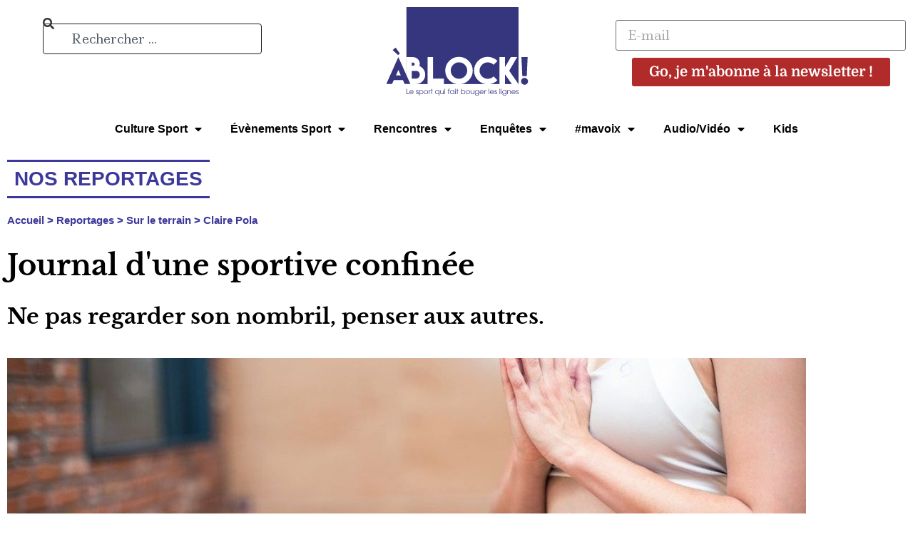

--- FILE ---
content_type: text/html; charset=UTF-8
request_url: https://ablock.fr/journal-dune-sportive-confinee-ne-pas-regarder-son-nombril-penser-aux-autres/
body_size: 62854
content:
<!doctype html>
<html lang="fr-FR">
<head>
<meta charset="UTF-8">
<meta name="viewport" content="width=device-width, initial-scale=1">
<link rel="profile" href="http://gmpg.org/xfn/11">
<meta name='robots' content='index, follow, max-image-preview:large, max-snippet:-1, max-video-preview:-1' />
<!-- This site is optimized with the Yoast SEO plugin v26.7 - https://yoast.com/wordpress/plugins/seo/ -->
<title>Journal d&#039;une sportive confinée : ne pas regarder son nombril, penser aux autres. - ÀBLOCK!</title>
<meta name="description" content="Claire Pola, coach sportive, poursuit son petit journal du confinement. Elle nous conte ses aventures entre quatre murs, en direct de Limoges." />
<link rel="canonical" href="https://ablock.fr/journal-dune-sportive-confinee-ne-pas-regarder-son-nombril-penser-aux-autres/" />
<meta property="og:locale" content="fr_FR" />
<meta property="og:type" content="article" />
<meta property="og:title" content="Journal d&#039;une sportive confinée : ne pas regarder son nombril, penser aux autres. - ÀBLOCK!" />
<meta property="og:description" content="Claire Pola, coach sportive, poursuit son petit journal du confinement. Elle nous conte ses aventures entre quatre murs, en direct de Limoges." />
<meta property="og:url" content="https://ablock.fr/journal-dune-sportive-confinee-ne-pas-regarder-son-nombril-penser-aux-autres/" />
<meta property="og:site_name" content="ÀBLOCK!" />
<meta property="article:publisher" content="https://www.facebook.com/ABLOCKmag" />
<meta property="article:published_time" content="2020-04-16T16:13:18+00:00" />
<meta property="article:modified_time" content="2022-03-06T17:53:04+00:00" />
<meta property="og:image" content="https://ablock.fr/wp-content/uploads/2020/04/yoga-3053488_1280.jpg" />
<meta property="og:image:width" content="1280" />
<meta property="og:image:height" content="853" />
<meta property="og:image:type" content="image/jpeg" />
<meta name="author" content="Valérie Domain" />
<meta name="twitter:card" content="summary_large_image" />
<meta name="twitter:label1" content="Écrit par" />
<meta name="twitter:data1" content="Valérie Domain" />
<meta name="twitter:label2" content="Durée de lecture estimée" />
<meta name="twitter:data2" content="3 minutes" />
<script type="application/ld+json" class="yoast-schema-graph">{"@context":"https://schema.org","@graph":[{"@type":"Article","@id":"https://ablock.fr/journal-dune-sportive-confinee-ne-pas-regarder-son-nombril-penser-aux-autres/#article","isPartOf":{"@id":"https://ablock.fr/journal-dune-sportive-confinee-ne-pas-regarder-son-nombril-penser-aux-autres/"},"author":{"name":"Valérie Domain","@id":"https://ablock.fr/#/schema/person/cf3e59341ef5be9eda83de22003bba1c"},"headline":"Journal d&rsquo;une sportive confinée : ne pas regarder son nombril, penser aux autres.","datePublished":"2020-04-16T16:13:18+00:00","dateModified":"2022-03-06T17:53:04+00:00","mainEntityOfPage":{"@id":"https://ablock.fr/journal-dune-sportive-confinee-ne-pas-regarder-son-nombril-penser-aux-autres/"},"wordCount":703,"commentCount":0,"publisher":{"@id":"https://ablock.fr/#organization"},"image":{"@id":"https://ablock.fr/journal-dune-sportive-confinee-ne-pas-regarder-son-nombril-penser-aux-autres/#primaryimage"},"thumbnailUrl":"https://ablock.fr/wp-content/uploads/2020/04/yoga-3053488_1280.jpg","keywords":["Claire Pola","Coaching","Confinement"],"articleSection":["Reportages","Sur le terrain"],"inLanguage":"fr-FR","potentialAction":[{"@type":"CommentAction","name":"Comment","target":["https://ablock.fr/journal-dune-sportive-confinee-ne-pas-regarder-son-nombril-penser-aux-autres/#respond"]}]},{"@type":"WebPage","@id":"https://ablock.fr/journal-dune-sportive-confinee-ne-pas-regarder-son-nombril-penser-aux-autres/","url":"https://ablock.fr/journal-dune-sportive-confinee-ne-pas-regarder-son-nombril-penser-aux-autres/","name":"Journal d'une sportive confinée : ne pas regarder son nombril, penser aux autres. - ÀBLOCK!","isPartOf":{"@id":"https://ablock.fr/#website"},"primaryImageOfPage":{"@id":"https://ablock.fr/journal-dune-sportive-confinee-ne-pas-regarder-son-nombril-penser-aux-autres/#primaryimage"},"image":{"@id":"https://ablock.fr/journal-dune-sportive-confinee-ne-pas-regarder-son-nombril-penser-aux-autres/#primaryimage"},"thumbnailUrl":"https://ablock.fr/wp-content/uploads/2020/04/yoga-3053488_1280.jpg","datePublished":"2020-04-16T16:13:18+00:00","dateModified":"2022-03-06T17:53:04+00:00","description":"Claire Pola, coach sportive, poursuit son petit journal du confinement. Elle nous conte ses aventures entre quatre murs, en direct de Limoges.","breadcrumb":{"@id":"https://ablock.fr/journal-dune-sportive-confinee-ne-pas-regarder-son-nombril-penser-aux-autres/#breadcrumb"},"inLanguage":"fr-FR","potentialAction":[{"@type":"ReadAction","target":["https://ablock.fr/journal-dune-sportive-confinee-ne-pas-regarder-son-nombril-penser-aux-autres/"]}]},{"@type":"ImageObject","inLanguage":"fr-FR","@id":"https://ablock.fr/journal-dune-sportive-confinee-ne-pas-regarder-son-nombril-penser-aux-autres/#primaryimage","url":"https://ablock.fr/wp-content/uploads/2020/04/yoga-3053488_1280.jpg","contentUrl":"https://ablock.fr/wp-content/uploads/2020/04/yoga-3053488_1280.jpg","width":1280,"height":853,"caption":"yoga"},{"@type":"BreadcrumbList","@id":"https://ablock.fr/journal-dune-sportive-confinee-ne-pas-regarder-son-nombril-penser-aux-autres/#breadcrumb","itemListElement":[{"@type":"ListItem","position":1,"name":"Accueil","item":"https://ablock.fr/"},{"@type":"ListItem","position":2,"name":"Sur le terrain","item":"https://ablock.fr/category/sur_le_terrain/"},{"@type":"ListItem","position":3,"name":"Journal d&rsquo;une sportive confinée : ne pas regarder son nombril, penser aux autres."}]},{"@type":"WebSite","@id":"https://ablock.fr/#website","url":"https://ablock.fr/","name":"ÀBLOCK!","description":"Le sport qui fait bouger les lignes","publisher":{"@id":"https://ablock.fr/#organization"},"potentialAction":[{"@type":"SearchAction","target":{"@type":"EntryPoint","urlTemplate":"https://ablock.fr/?s={search_term_string}"},"query-input":{"@type":"PropertyValueSpecification","valueRequired":true,"valueName":"search_term_string"}}],"inLanguage":"fr-FR"},{"@type":"Organization","@id":"https://ablock.fr/#organization","name":"ÀBLOCK!","url":"https://ablock.fr/","logo":{"@type":"ImageObject","inLanguage":"fr-FR","@id":"https://ablock.fr/#/schema/logo/image/","url":"https://ablock.fr/wp-content/uploads/2021/01/LOGO_baseline_RVB.svg","contentUrl":"https://ablock.fr/wp-content/uploads/2021/01/LOGO_baseline_RVB.svg","caption":"ÀBLOCK!"},"image":{"@id":"https://ablock.fr/#/schema/logo/image/"},"sameAs":["https://www.facebook.com/ABLOCKmag","https://www.instagram.com/ablock_mag/"]},{"@type":"Person","@id":"https://ablock.fr/#/schema/person/cf3e59341ef5be9eda83de22003bba1c","name":"Valérie Domain","image":{"@type":"ImageObject","inLanguage":"fr-FR","@id":"https://ablock.fr/#/schema/person/image/","url":"https://secure.gravatar.com/avatar/8d3dd57703cf29c623d2858ebbb7fbdcfec1503ef0d61b5398d944ed204aebcd?s=96&d=mm&r=g","contentUrl":"https://secure.gravatar.com/avatar/8d3dd57703cf29c623d2858ebbb7fbdcfec1503ef0d61b5398d944ed204aebcd?s=96&d=mm&r=g","caption":"Valérie Domain"},"url":"https://ablock.fr/author/mazvg2dgopmlijh/"}]}</script>
<!-- / Yoast SEO plugin. -->
<link rel='dns-prefetch' href='//www.googletagmanager.com' />
<link rel="alternate" type="application/rss+xml" title="ÀBLOCK! &raquo; Flux" href="https://ablock.fr/feed/" />
<link rel="alternate" type="application/rss+xml" title="ÀBLOCK! &raquo; Flux des commentaires" href="https://ablock.fr/comments/feed/" />
<script id="wpp-js" src="https://ablock.fr/wp-content/plugins/wordpress-popular-posts/assets/js/wpp.min.js?ver=7.3.6" data-sampling="0" data-sampling-rate="100" data-api-url="https://ablock.fr/wp-json/wordpress-popular-posts" data-post-id="3954" data-token="2f7f6608f5" data-lang="0" data-debug="0"></script>
<script consent-skip-blocker="1" data-skip-lazy-load="js-extra"  data-cfasync="false">
(function(w,d){w[d]=w[d]||[];w.gtag=function(){w[d].push(arguments)}})(window,"dataLayer");
</script><script consent-skip-blocker="1" data-skip-lazy-load="js-extra"  data-cfasync="false">
(function () {
// Web Font Loader compatibility (https://github.com/typekit/webfontloader)
var modules = {
typekit: "https://use.typekit.net",
google: "https://fonts.googleapis.com/"
};
var load = function (config) {
setTimeout(function () {
var a = window.consentApi;
// Only when blocker is active
if (a) {
// Iterate all modules and handle in a single `WebFont.load`
Object.keys(modules).forEach(function (module) {
var newConfigWithoutOtherModules = JSON.parse(
JSON.stringify(config)
);
Object.keys(modules).forEach(function (toRemove) {
if (toRemove !== module) {
delete newConfigWithoutOtherModules[toRemove];
}
});
if (newConfigWithoutOtherModules[module]) {
a.unblock(modules[module]).then(function () {
var originalLoad = window.WebFont.load;
if (originalLoad !== load) {
originalLoad(newConfigWithoutOtherModules);
}
});
}
});
}
}, 0);
};
if (!window.WebFont) {
window.WebFont = {
load: load
};
}
})();
</script><style>[consent-id]:not(.rcb-content-blocker):not([consent-transaction-complete]):not([consent-visual-use-parent^="children:"]):not([consent-confirm]){opacity:0!important;}
.rcb-content-blocker+.rcb-content-blocker-children-fallback~*{display:none!important;}</style><link rel="alternate" type="application/rss+xml" title="ÀBLOCK! &raquo; Journal d&rsquo;une sportive confinée : ne pas regarder son nombril, penser aux autres. Flux des commentaires" href="https://ablock.fr/journal-dune-sportive-confinee-ne-pas-regarder-son-nombril-penser-aux-autres/feed/" />
<script src='//ablock.fr/wp-content/cache/wpfc-minified/llzygydi/8evuk.js' type="text/javascript"></script>
<!-- <script data-cfasync="false" src="https://ablock.fr/wp-content/452aa3ee691a7a97a8af47459f0f67ea/dist/606967972.js?ver=d0a9e67d7481025d345fb9f698655441" id="real-cookie-banner-pro-vendor-real-cookie-banner-pro-banner-js"></script> -->
<script type="application/json" data-skip-lazy-load="js-extra" data-skip-moving="true" data-no-defer nitro-exclude data-alt-type="application/ld+json" data-dont-merge data-wpmeteor-nooptimize="true" data-cfasync="false" id="a963aaef43111bb90af63b927dc709adf1-js-extra">{"slug":"real-cookie-banner-pro","textDomain":"real-cookie-banner","version":"5.2.10","restUrl":"https:\/\/ablock.fr\/wp-json\/real-cookie-banner\/v1\/","restNamespace":"real-cookie-banner\/v1","restPathObfuscateOffset":"7cd19cc6b392bd93","restRoot":"https:\/\/ablock.fr\/wp-json\/","restQuery":{"_v":"5.2.10","_locale":"user"},"restNonce":"2f7f6608f5","restRecreateNonceEndpoint":"https:\/\/ablock.fr\/wp-admin\/admin-ajax.php?action=rest-nonce","publicUrl":"https:\/\/ablock.fr\/wp-content\/plugins\/real-cookie-banner-pro\/public\/","chunkFolder":"dist","chunksLanguageFolder":"https:\/\/ablock.fr\/wp-content\/languages\/mo-cache\/real-cookie-banner-pro\/","chunks":{"chunk-config-tab-blocker.lite.js":["fr_FR-83d48f038e1cf6148175589160cda67e","fr_FR-e5c2f3318cd06f18a058318f5795a54b","fr_FR-76129424d1eb6744d17357561a128725","fr_FR-d3d8ada331df664d13fa407b77bc690b"],"chunk-config-tab-blocker.pro.js":["fr_FR-ddf5ae983675e7b6eec2afc2d53654a2","fr_FR-487d95eea292aab22c80aa3ae9be41f0","fr_FR-ab0e642081d4d0d660276c9cebfe9f5d","fr_FR-0f5f6074a855fa677e6086b82145bd50"],"chunk-config-tab-consent.lite.js":["fr_FR-3823d7521a3fc2857511061e0d660408"],"chunk-config-tab-consent.pro.js":["fr_FR-9cb9ecf8c1e8ce14036b5f3a5e19f098"],"chunk-config-tab-cookies.lite.js":["fr_FR-1a51b37d0ef409906245c7ed80d76040","fr_FR-e5c2f3318cd06f18a058318f5795a54b","fr_FR-76129424d1eb6744d17357561a128725"],"chunk-config-tab-cookies.pro.js":["fr_FR-572ee75deed92e7a74abba4b86604687","fr_FR-487d95eea292aab22c80aa3ae9be41f0","fr_FR-ab0e642081d4d0d660276c9cebfe9f5d"],"chunk-config-tab-dashboard.lite.js":["fr_FR-f843c51245ecd2b389746275b3da66b6"],"chunk-config-tab-dashboard.pro.js":["fr_FR-ae5ae8f925f0409361cfe395645ac077"],"chunk-config-tab-import.lite.js":["fr_FR-66df94240f04843e5a208823e466a850"],"chunk-config-tab-import.pro.js":["fr_FR-e5fee6b51986d4ff7a051d6f6a7b076a"],"chunk-config-tab-licensing.lite.js":["fr_FR-e01f803e4093b19d6787901b9591b5a6"],"chunk-config-tab-licensing.pro.js":["fr_FR-4918ea9704f47c2055904e4104d4ffba"],"chunk-config-tab-scanner.lite.js":["fr_FR-b10b39f1099ef599835c729334e38429"],"chunk-config-tab-scanner.pro.js":["fr_FR-752a1502ab4f0bebfa2ad50c68ef571f"],"chunk-config-tab-settings.lite.js":["fr_FR-37978e0b06b4eb18b16164a2d9c93a2c"],"chunk-config-tab-settings.pro.js":["fr_FR-e59d3dcc762e276255c8989fbd1f80e3"],"chunk-config-tab-tcf.lite.js":["fr_FR-4f658bdbf0aa370053460bc9e3cd1f69","fr_FR-e5c2f3318cd06f18a058318f5795a54b","fr_FR-d3d8ada331df664d13fa407b77bc690b"],"chunk-config-tab-tcf.pro.js":["fr_FR-e1e83d5b8a28f1f91f63b9de2a8b181a","fr_FR-487d95eea292aab22c80aa3ae9be41f0","fr_FR-0f5f6074a855fa677e6086b82145bd50"]},"others":{"customizeValuesBanner":"{\"layout\":{\"type\":\"dialog\",\"maxHeightEnabled\":false,\"maxHeight\":740,\"dialogMaxWidth\":510,\"dialogPosition\":\"middleCenter\",\"dialogMargin\":[0,0,0,0],\"bannerPosition\":\"bottom\",\"bannerMaxWidth\":1024,\"dialogBorderRadius\":3,\"borderRadius\":5,\"animationIn\":\"fadeIn\",\"animationInDuration\":1000,\"animationInOnlyMobile\":false,\"animationOut\":\"fadeOut\",\"animationOutDuration\":500,\"animationOutOnlyMobile\":false,\"overlay\":true,\"overlayBg\":\"#000000\",\"overlayBgAlpha\":38,\"overlayBlur\":2},\"decision\":{\"acceptAll\":\"button\",\"acceptEssentials\":\"button\",\"showCloseIcon\":false,\"acceptIndividual\":\"link\",\"buttonOrder\":\"all,essential,save,individual\",\"showGroups\":true,\"groupsFirstView\":false,\"saveButton\":\"always\"},\"design\":{\"bg\":\"#ffffff\",\"textAlign\":\"center\",\"linkTextDecoration\":\"underline\",\"borderWidth\":0,\"borderColor\":\"#ffffff\",\"fontSize\":13,\"fontColor\":\"#2b2b2b\",\"fontInheritFamily\":true,\"fontFamily\":\"Arial, Helvetica, sans-serif\",\"fontWeight\":\"normal\",\"boxShadowEnabled\":true,\"boxShadowOffsetX\":0,\"boxShadowOffsetY\":5,\"boxShadowBlurRadius\":13,\"boxShadowSpreadRadius\":0,\"boxShadowColor\":\"#000000\",\"boxShadowColorAlpha\":20},\"headerDesign\":{\"inheritBg\":true,\"bg\":\"#f4f4f4\",\"inheritTextAlign\":true,\"textAlign\":\"center\",\"padding\":[17,20,15,20],\"logo\":\"\",\"logoRetina\":\"\",\"logoMaxHeight\":40,\"logoPosition\":\"left\",\"logoMargin\":[5,15,5,15],\"fontSize\":20,\"fontColor\":\"#2b2b2b\",\"fontInheritFamily\":true,\"fontFamily\":\"Arial, Helvetica, sans-serif\",\"fontWeight\":\"normal\",\"borderWidth\":1,\"borderColor\":\"#efefef\"},\"bodyDesign\":{\"padding\":[15,20,10,20],\"descriptionInheritFontSize\":true,\"descriptionFontSize\":13,\"dottedGroupsInheritFontSize\":true,\"dottedGroupsFontSize\":13,\"dottedGroupsBulletColor\":\"#15779b\",\"teachingsInheritTextAlign\":true,\"teachingsTextAlign\":\"center\",\"teachingsSeparatorActive\":true,\"teachingsSeparatorWidth\":50,\"teachingsSeparatorHeight\":1,\"teachingsSeparatorColor\":\"#15779b\",\"teachingsInheritFontSize\":false,\"teachingsFontSize\":12,\"teachingsInheritFontColor\":false,\"teachingsFontColor\":\"#7c7c7c\",\"accordionMargin\":[10,0,5,0],\"accordionPadding\":[5,10,5,10],\"accordionArrowType\":\"outlined\",\"accordionArrowColor\":\"#15779b\",\"accordionBg\":\"#ffffff\",\"accordionActiveBg\":\"#f9f9f9\",\"accordionHoverBg\":\"#efefef\",\"accordionBorderWidth\":1,\"accordionBorderColor\":\"#efefef\",\"accordionTitleFontSize\":12,\"accordionTitleFontColor\":\"#2b2b2b\",\"accordionTitleFontWeight\":\"normal\",\"accordionDescriptionMargin\":[5,0,0,0],\"accordionDescriptionFontSize\":12,\"accordionDescriptionFontColor\":\"#828282\",\"accordionDescriptionFontWeight\":\"normal\",\"acceptAllOneRowLayout\":false,\"acceptAllPadding\":[10,10,10,10],\"acceptAllBg\":\"#15779b\",\"acceptAllTextAlign\":\"center\",\"acceptAllFontSize\":18,\"acceptAllFontColor\":\"#ffffff\",\"acceptAllFontWeight\":\"normal\",\"acceptAllBorderWidth\":0,\"acceptAllBorderColor\":\"#000000\",\"acceptAllHoverBg\":\"#11607d\",\"acceptAllHoverFontColor\":\"#ffffff\",\"acceptAllHoverBorderColor\":\"#000000\",\"acceptEssentialsUseAcceptAll\":false,\"acceptEssentialsButtonType\":\"\",\"acceptEssentialsPadding\":[0,5,0,5],\"acceptEssentialsBg\":\"\",\"acceptEssentialsTextAlign\":\"center\",\"acceptEssentialsFontSize\":12,\"acceptEssentialsFontColor\":\"#cecece\",\"acceptEssentialsFontWeight\":\"normal\",\"acceptEssentialsBorderWidth\":0,\"acceptEssentialsBorderColor\":\"#000000\",\"acceptEssentialsHoverBg\":\"\",\"acceptEssentialsHoverFontColor\":\"#cecece\",\"acceptEssentialsHoverBorderColor\":\"#000000\",\"acceptIndividualPadding\":[10,10,10,10],\"acceptIndividualBg\":\"#ffffff\",\"acceptIndividualTextAlign\":\"center\",\"acceptIndividualFontSize\":16,\"acceptIndividualFontColor\":\"#000000\",\"acceptIndividualFontWeight\":\"normal\",\"acceptIndividualBorderWidth\":0,\"acceptIndividualBorderColor\":\"#000000\",\"acceptIndividualHoverBg\":\"#ffffff\",\"acceptIndividualHoverFontColor\":\"#2b2b2b\",\"acceptIndividualHoverBorderColor\":\"#000000\"},\"footerDesign\":{\"poweredByLink\":true,\"inheritBg\":false,\"bg\":\"#fcfcfc\",\"inheritTextAlign\":true,\"textAlign\":\"center\",\"padding\":[10,20,15,20],\"fontSize\":14,\"fontColor\":\"#7c7c7c\",\"fontInheritFamily\":true,\"fontFamily\":\"Arial, Helvetica, sans-serif\",\"fontWeight\":\"normal\",\"hoverFontColor\":\"#2b2b2b\",\"borderWidth\":1,\"borderColor\":\"#efefef\",\"languageSwitcher\":\"flags\"},\"texts\":{\"headline\":\"Pr\\u00e9f\\u00e9rences de confidentialit\\u00e9\",\"description\":\"Nous utilisons des cookies et des technologies similaires sur notre site Web et traitons des donn\\u00e9es personnelles vous concernant, telles que votre adresse IP, mais nous ne partageons aucunement ces donn\\u00e9es avec des tiers. Le traitement des donn\\u00e9es peut \\u00eatre effectu\\u00e9 avec votre consentement ou sur la base d'un int\\u00e9r\\u00eat l\\u00e9gitime, auquel vous pouvez vous opposer dans les param\\u00e8tres de confidentialit\\u00e9 individuels. Vous avez le droit de consentir uniquement aux services essentiels et de modifier ou de r\\u00e9voquer votre consentement ult\\u00e9rieurement dans la politique de confidentialit\\u00e9.\",\"acceptAll\":\"Tout accepter\",\"acceptEssentials\":\"Continuer sans accepter\",\"acceptIndividual\":\"Param\\u00e9trer les cookies\",\"poweredBy\":\"1\",\"dataProcessingInUnsafeCountries\":\"Some services process personal data in unsecure third countries. By consenting to the use of these services, you also consent to the processing of your data in these unsecure third countries in accordance with {{legalBasis}}. This involves risks that your data will be processed by authorities for control and monitoring purposes, perhaps without the possibility of a legal recourse.\",\"ageNoticeBanner\":\"Vous avez moins de 16 ans ? Dans ce cas, vous ne pouvez pas consentir \\u00e0 des services optionnels. Demandez \\u00e0 vos parents ou tuteurs l\\u00e9gaux d'accepter ces services avec vous.\",\"ageNoticeBlocker\":\"Vous avez moins de 16 ans ? Malheureusement, vous ne pouvez pas consentir vous-m\\u00eame \\u00e0 ce service pour afficher ce contenu. Veuillez demander \\u00e0 votre parent ou tuteur l\\u00e9gal de consentir au service avec vous.\",\"listServicesNotice\":\"By accepting all services, you allow {{services}} to be loaded. These services are divided into groups {{serviceGroups}} according to their purpose (belonging marked with superscript numbers).\",\"listServicesLegitimateInterestNotice\":\"In addition, {{services}} are loaded based on a legitimate interest.\",\"tcfStacksCustomName\":\"Services with various purposes outside the TCF standard\",\"tcfStacksCustomDescription\":\"Services that do not share consents via the TCF standard, but via other technologies. These are divided into several groups according to their purpose. Some of them are used based on a legitimate interest (e.g. threat prevention), others are used only with your consent. Details about the individual groups and purposes of the services can be found in the individual privacy settings.\",\"consentForwardingExternalHosts\":\"Your consent is also applicable on {{websites}}.\",\"blockerHeadline\":\"{{name}} bloqu\\u00e9 en raison des param\\u00e8tres de confidentialit\\u00e9\",\"blockerLinkShowMissing\":\"Afficher tous les services qui doivent encore \\u00eatre accept\\u00e9s\",\"blockerLoadButton\":\"Accepter les services requis et charger le contenu\",\"blockerAcceptInfo\":\"Le chargement du contenu bloqu\\u00e9 ajustera vos param\\u00e8tres de confidentialit\\u00e9 et le contenu de ce service ne sera plus bloqu\\u00e9 \\u00e0 l'avenir. Vous avez le droit de r\\u00e9voquer ou de modifier votre d\\u00e9cision \\u00e0 tout moment.\",\"stickyHistory\":\"Historique des param\\u00e8tres de confidentialit\\u00e9\",\"stickyRevoke\":\"Retirer les consentements\",\"stickyRevokeSuccessMessage\":\"Vous avez retir\\u00e9 avec succ\\u00e8s votre consentement pour les services avec ses cookies et le traitement des donn\\u00e9es \\u00e0 caract\\u00e8re personnel. La page va \\u00eatre recharg\\u00e9e maintenant !\",\"stickyChange\":\"Modifier les param\\u00e8tres de confidentialit\\u00e9\"},\"individualLayout\":{\"inheritDialogMaxWidth\":false,\"dialogMaxWidth\":970,\"inheritBannerMaxWidth\":true,\"bannerMaxWidth\":1980,\"descriptionTextAlign\":\"left\"},\"group\":{\"checkboxBg\":\"#f0f0f0\",\"checkboxBorderWidth\":1,\"checkboxBorderColor\":\"#d2d2d2\",\"checkboxActiveColor\":\"#ffffff\",\"checkboxActiveBg\":\"#15779b\",\"checkboxActiveBorderColor\":\"#11607d\",\"groupInheritBg\":true,\"groupBg\":\"#f4f4f4\",\"groupPadding\":[15,15,15,15],\"groupSpacing\":10,\"groupBorderRadius\":5,\"groupBorderWidth\":1,\"groupBorderColor\":\"#f4f4f4\",\"headlineFontSize\":16,\"headlineFontWeight\":\"normal\",\"headlineFontColor\":\"#2b2b2b\",\"descriptionFontSize\":14,\"descriptionFontColor\":\"#7c7c7c\",\"linkColor\":\"#7c7c7c\",\"linkHoverColor\":\"#2b2b2b\",\"detailsHideLessRelevant\":true},\"saveButton\":{\"useAcceptAll\":false,\"type\":\"button\",\"padding\":[10,10,10,10],\"bg\":\"#efefef\",\"textAlign\":\"center\",\"fontSize\":16,\"fontColor\":\"#0a0a0a\",\"fontWeight\":\"normal\",\"borderWidth\":0,\"borderColor\":\"#000000\",\"hoverBg\":\"#e8e8e8\",\"hoverFontColor\":\"#000000\",\"hoverBorderColor\":\"#000000\"},\"individualTexts\":{\"headline\":\"Param\\u00e9trer les cookies\",\"description\":\"Nous utilisons des cookies et des technologies similaires sur notre site Web et traitons des donn\\u00e9es personnelles vous concernant, telles que votre adresse IP. Nous partageons \\u00e9galement ces donn\\u00e9es avec des tiers. Le traitement des donn\\u00e9es peut \\u00eatre effectu\\u00e9 avec votre consentement ou sur la base d'un int\\u00e9r\\u00eat l\\u00e9gitime auquel vous pouvez vous opposer. Vous avez le droit de consentir uniquement aux services essentiels et de modifier ou de r\\u00e9voquer votre consentement ult\\u00e9rieurement dans la politique de confidentialit\\u00e9. Vous trouverez ci-dessous un aper\\u00e7u de tous les services utilis\\u00e9s par ce site Web. Vous pouvez afficher des &amp;informations d\\u00e9taill\\u00e9es sur chaque service et les accepter individuellement ou exercer votre droit d'opposition.\",\"save\":\"Sauvegarder mes choix\",\"showMore\":\"Voir plus\",\"hideMore\":\"Masquer\",\"postamble\":\"\"},\"mobile\":{\"enabled\":true,\"maxHeight\":400,\"hideHeader\":false,\"alignment\":\"bottom\",\"scalePercent\":90,\"scalePercentVertical\":-50},\"sticky\":{\"enabled\":false,\"animationsEnabled\":true,\"alignment\":\"left\",\"bubbleBorderRadius\":50,\"icon\":\"fingerprint\",\"iconCustom\":\"\",\"iconCustomRetina\":\"\",\"iconSize\":30,\"iconColor\":\"#ffffff\",\"bubbleMargin\":[10,20,20,20],\"bubblePadding\":15,\"bubbleBg\":\"#15779b\",\"bubbleBorderWidth\":0,\"bubbleBorderColor\":\"#10556f\",\"boxShadowEnabled\":true,\"boxShadowOffsetX\":0,\"boxShadowOffsetY\":2,\"boxShadowBlurRadius\":5,\"boxShadowSpreadRadius\":1,\"boxShadowColor\":\"#105b77\",\"boxShadowColorAlpha\":40,\"bubbleHoverBg\":\"#ffffff\",\"bubbleHoverBorderColor\":\"#000000\",\"hoverIconColor\":\"#000000\",\"hoverIconCustom\":\"\",\"hoverIconCustomRetina\":\"\",\"menuFontSize\":16,\"menuBorderRadius\":5,\"menuItemSpacing\":10,\"menuItemPadding\":[5,10,5,10]},\"customCss\":{\"css\":\"\",\"antiAdBlocker\":\"y\"}}","isPro":true,"showProHints":false,"proUrl":"https:\/\/devowl.io\/go\/real-cookie-banner?source=rcb-lite","showLiteNotice":false,"frontend":{"groups":"[{\"id\":319,\"name\":\"Essentiels\",\"slug\":\"essential\",\"description\":\"Des services essentiels sont requis pour les fonctionnalit\\u00e9s de base du site Web. Ils ne contiennent que des services techniquement n\\u00e9cessaires. Ces services ne peuvent \\u00eatre contest\\u00e9s et sont obligatoires pour naviguer sur le site.\",\"isEssential\":true,\"isDefault\":false,\"items\":[{\"id\":19554,\"name\":\"SERVERID17573\",\"purpose\":\"R\\u00e9partition de la charge.\",\"providerContact\":{\"phone\":\"\",\"email\":\"\",\"link\":\"\"},\"isProviderCurrentWebsite\":false,\"provider\":\"Ablock\",\"uniqueName\":\"serverid17573\",\"isEmbeddingOnlyExternalResources\":false,\"legalBasis\":\"consent\",\"dataProcessingInCountries\":[],\"dataProcessingInCountriesSpecialTreatments\":[],\"technicalDefinitions\":[{\"type\":\"http\",\"name\":\"SERVERID17573\",\"host\":\"Ablock\",\"duration\":0,\"durationUnit\":\"y\",\"isSessionDuration\":true,\"purpose\":\"\"}],\"codeDynamics\":[],\"providerPrivacyPolicyUrl\":\"https:\\\/\\\/www.ovhcloud.com\\\/fr\\\/terms-and-conditions\\\/cookies-policy\\\/\",\"providerLegalNoticeUrl\":\"\",\"tagManagerOptInEventName\":\"\",\"tagManagerOptOutEventName\":\"\",\"googleConsentModeConsentTypes\":[],\"executePriority\":10,\"codeOptIn\":\"\",\"executeCodeOptInWhenNoTagManagerConsentIsGiven\":false,\"codeOptOut\":\"\",\"executeCodeOptOutWhenNoTagManagerConsentIsGiven\":false,\"deleteTechnicalDefinitionsAfterOptOut\":false,\"codeOnPageLoad\":\"\",\"presetId\":\"\"},{\"id\":19194,\"name\":\"Real Cookie Banner\",\"purpose\":\"Real Cookie Banner demande aux visiteurs du site web leur consentement pour installer des cookies et traiter des donn\\u00e9es personnelles. A cette fin, un UUID (identification pseudonyme de l'utilisateur) est attribu\\u00e9 \\u00e0 chaque visiteur du site web, qui est valable jusqu'\\u00e0 l'expiration du cookie pour m\\u00e9moriser le consentement. Les cookies sont utilis\\u00e9s pour tester si les cookies peuvent \\u00eatre install\\u00e9s, pour stocker la r\\u00e9f\\u00e9rence au consentement document\\u00e9, pour stocker quels services de quels groupes de services le visiteur a consenti, et, si le consentement est obtenu dans le cadre de 'Transparency &amp; Consent Framework' (TCF), pour stocker le consentement dans les partenaires TCF, les objectifs, les objectifs sp\\u00e9ciaux, les caract\\u00e9ristiques et les caract\\u00e9ristiques sp\\u00e9ciales. Dans le cadre de l'obligation de divulgation conform\\u00e9ment au RGPD, le consentement recueilli est enti\\u00e8rement document\\u00e9. Cela inclut, outre les services et groupes de services auxquels le visiteur a consenti, et si le consentement est obtenu conform\\u00e9ment \\u00e0 la norme TCF, \\u00e0 quels partenaires TCF, finalit\\u00e9s et caract\\u00e9ristiques le visiteur a consenti, tous les param\\u00e8tres de la banni\\u00e8re de cookies au moment du consentement ainsi que les circonstances techniques (par exemple, la taille de la zone affich\\u00e9e au moment du consentement) et les interactions de l'utilisateur (par exemple, cliquer sur des boutons) qui ont conduit au consentement. Le consentement est recueilli une fois par langue.\",\"providerContact\":{\"phone\":\"\",\"email\":\"\",\"link\":\"\"},\"isProviderCurrentWebsite\":true,\"provider\":\"\\u00c0BLOCK!\",\"uniqueName\":\"real-cookie-banner\",\"isEmbeddingOnlyExternalResources\":false,\"legalBasis\":\"legal-requirement\",\"dataProcessingInCountries\":[],\"dataProcessingInCountriesSpecialTreatments\":[],\"technicalDefinitions\":[{\"type\":\"http\",\"name\":\"real_cookie_banner*\",\"host\":\".ablock.fr\",\"duration\":365,\"durationUnit\":\"d\",\"isSessionDuration\":false,\"purpose\":\"Identifiant unique pour le consentement, mais pas pour le visiteur du site web. Hachure de r\\u00e9vision pour les param\\u00e8tres de la banni\\u00e8re des cookies (textes, couleurs, caract\\u00e9ristiques, groupes de services, services, bloqueurs de contenu, etc.) ID des services et groupes de services autoris\\u00e9s.\"},{\"type\":\"http\",\"name\":\"real_cookie_banner*-tcf\",\"host\":\".ablock.fr\",\"duration\":365,\"durationUnit\":\"d\",\"isSessionDuration\":false,\"purpose\":\"Consentements recueillis dans le cadre du TCF et stock\\u00e9s dans le format TC String, y compris les fournisseurs du TCF, les objectifs, les objectifs sp\\u00e9ciaux, les caract\\u00e9ristiques et les caract\\u00e9ristiques sp\\u00e9ciales.\"},{\"type\":\"http\",\"name\":\"real_cookie_banner*-gcm\",\"host\":\".ablock.fr\",\"duration\":365,\"durationUnit\":\"d\",\"isSessionDuration\":false,\"purpose\":\"Les consentements relatifs aux types de consentement (finalit\\u00e9s) collect\\u00e9s dans le cadre du mode de consentement de Google sont stock\\u00e9s pour tous les services compatibles avec le mode de consentement de Google.\"},{\"type\":\"http\",\"name\":\"real_cookie_banner-test\",\"host\":\".ablock.fr\",\"duration\":365,\"durationUnit\":\"d\",\"isSessionDuration\":false,\"purpose\":\"Cookie mis en place pour tester la fonctionnalit\\u00e9 des cookies HTTP. Il est supprim\\u00e9 imm\\u00e9diatement apr\\u00e8s le test.\"},{\"type\":\"local\",\"name\":\"real_cookie_banner*\",\"host\":\"https:\\\/\\\/ablock.fr\",\"duration\":1,\"durationUnit\":\"d\",\"isSessionDuration\":false,\"purpose\":\"Identifiant unique pour le consentement, mais pas pour le visiteur du site web. Hachure de r\\u00e9vision pour les param\\u00e8tres de la banni\\u00e8re des cookies (textes, couleurs, caract\\u00e9ristiques, groupes de services, services, bloqueurs de contenu, etc.) Identifiant des services et des groupes de services autoris\\u00e9s. N'est stock\\u00e9 que jusqu'\\u00e0 ce que le consentement soit document\\u00e9 sur le serveur du site web.\"},{\"type\":\"local\",\"name\":\"real_cookie_banner*-tcf\",\"host\":\"https:\\\/\\\/ablock.fr\",\"duration\":1,\"durationUnit\":\"d\",\"isSessionDuration\":false,\"purpose\":\"Les consentements recueillis dans le cadre du TCF sont stock\\u00e9s dans le format TC String, y compris les fournisseurs du TCF, les objectifs, les objectifs sp\\u00e9ciaux, les caract\\u00e9ristiques et les caract\\u00e9ristiques sp\\u00e9ciales. Ils ne sont stock\\u00e9s que jusqu'\\u00e0 ce que le consentement soit document\\u00e9 sur le serveur du site web.\"},{\"type\":\"local\",\"name\":\"real_cookie_banner*-gcm\",\"host\":\"https:\\\/\\\/ablock.fr\",\"duration\":1,\"durationUnit\":\"d\",\"isSessionDuration\":false,\"purpose\":\"Les consentements recueillis dans le cadre du mode de consentement de Google sont stock\\u00e9s dans les types de consentement (finalit\\u00e9s) pour tous les services compatibles avec le mode de consentement de Google. Il n'est stock\\u00e9 que jusqu'\\u00e0 ce que le consentement soit document\\u00e9 sur le serveur du site web.\"},{\"type\":\"local\",\"name\":\"real_cookie_banner-consent-queue*\",\"host\":\"https:\\\/\\\/ablock.fr\",\"duration\":1,\"durationUnit\":\"d\",\"isSessionDuration\":false,\"purpose\":\"Mise en cache locale de la s\\u00e9lection dans une banni\\u00e8re de cookies jusqu'\\u00e0 ce que le serveur documente le consentement ; documentation p\\u00e9riodique ou tentative de changement de page si le serveur n'est pas disponible ou surcharg\\u00e9.\"}],\"codeDynamics\":[],\"providerPrivacyPolicyUrl\":\"https:\\\/\\\/ablock.fr\\\/politique-de-confidentialite-2\\\/\",\"providerLegalNoticeUrl\":\"\",\"tagManagerOptInEventName\":\"\",\"tagManagerOptOutEventName\":\"\",\"googleConsentModeConsentTypes\":[],\"executePriority\":10,\"codeOptIn\":\"\",\"executeCodeOptInWhenNoTagManagerConsentIsGiven\":false,\"codeOptOut\":\"\",\"executeCodeOptOutWhenNoTagManagerConsentIsGiven\":false,\"deleteTechnicalDefinitionsAfterOptOut\":false,\"codeOnPageLoad\":\"\",\"presetId\":\"real-cookie-banner\"}]},{\"id\":320,\"name\":\"Functional\",\"slug\":\"functional\",\"description\":\"Functional services are necessary to provide features beyond the essential functionality such as prettier fonts, video playback or interactive Web 2.0 features. Content from e.g. video platforms and social media platforms are blocked by default, and can be consented to. If the service is agreed to, this content is loaded automatically without further manual consent.\",\"isEssential\":false,\"isDefault\":false,\"items\":[{\"id\":51830,\"name\":\"TikTok\",\"purpose\":\"TikTok permet d'int\\u00e9grer du contenu publi\\u00e9 sur tiktok.com dans des sites web afin d'am\\u00e9liorer ces derniers. Pour ce faire, il faut traiter l'adresse IP et les m\\u00e9tadonn\\u00e9es de l'utilisateur. Les cookies ou les technologies similaires aux cookies peuvent \\u00eatre stock\\u00e9s et lus. Ils peuvent contenir des donn\\u00e9es personnelles et techniques telles que les identifiants de l'utilisateur, les identifiants de session, les identifiants de l'appareil, les identifiants web, l'horodatage de certaines actions, les param\\u00e8tres du lecteur vid\\u00e9o, les interactions avec le service, le th\\u00e8me de l'application, si la page affiche un podcast, si l'utilisateur est originaire de l'UE, si le stockage de la session de l'appareil fonctionne ou non. Ces donn\\u00e9es peuvent \\u00eatre utilis\\u00e9es pour collecter les sites web visit\\u00e9s, des statistiques d\\u00e9taill\\u00e9es sur le comportement des utilisateurs, et elles peuvent \\u00eatre utilis\\u00e9es pour am\\u00e9liorer les services de TikTok. TikTok fournit des informations personnelles \\u00e0 des annonceurs et \\u00e0 des soci\\u00e9t\\u00e9s de mesure tierces, \\u00e0 des prestataires de services qui soutiennent les activit\\u00e9s de TikTok, tels que des fournisseurs de services en nuage et de services de mod\\u00e9ration de contenu, \\u00e0 des prestataires de services de traitement des paiements et d'ex\\u00e9cution des transactions, \\u00e0 des prestataires de services d'analyse, \\u00e0 des chercheurs ind\\u00e9pendants et \\u00e0 d'autres membres, filiales ou soci\\u00e9t\\u00e9s affili\\u00e9es du groupe d'entreprises TikToks, notamment pour fournir la plateforme, l'am\\u00e9liorer et l'optimiser, pr\\u00e9venir les utilisations illicites et aider les utilisateurs. Ces donn\\u00e9es peuvent \\u00eatre li\\u00e9es par TikTok aux donn\\u00e9es des utilisateurs connect\\u00e9s sur les sites web de TikTok (par exemple tiktok.com). Elles peuvent \\u00e9galement \\u00eatre utilis\\u00e9es \\u00e0 des fins de profilage, par exemple pour vous fournir des services personnalis\\u00e9s, tels que des publicit\\u00e9s bas\\u00e9es sur vos centres d'int\\u00e9r\\u00eat ou des recommandations sur la plateforme ou ailleurs en ligne.\",\"providerContact\":{\"phone\":\"\",\"email\":\"\",\"link\":\"https:\\\/\\\/support.tiktok.com\\\/fr\"},\"isProviderCurrentWebsite\":false,\"provider\":\"TikTok Technology Limited, The Sorting Office, Ropemaker Place, Dublin, D02 HD23, Ireland\",\"uniqueName\":\"tik-tok\",\"isEmbeddingOnlyExternalResources\":false,\"legalBasis\":\"consent\",\"dataProcessingInCountries\":[\"IE\",\"AL\",\"AO\",\"AR\",\"AM\",\"AU\",\"AT\",\"AZ\",\"BS\",\"BH\",\"BD\",\"BB\",\"BY\",\"BE\",\"BZ\",\"BT\",\"BO\",\"BW\",\"BR\",\"BN\",\"BG\",\"BI\",\"KH\",\"CM\",\"CA\",\"CL\",\"CO\",\"CR\",\"HR\",\"CY\",\"CZ\",\"DK\",\"DO\",\"EC\",\"EG\",\"SV\",\"EE\",\"FI\",\"FR\",\"GE\",\"DE\",\"GH\",\"GR\",\"GD\",\"GT\",\"GN\",\"HT\",\"HN\",\"HK\",\"HU\",\"IS\",\"IN\",\"ID\",\"IQ\",\"IL\",\"IT\",\"JM\",\"JP\",\"JO\",\"KZ\",\"KE\",\"KW\",\"KG\",\"LA\",\"LV\",\"LB\",\"LT\",\"LU\",\"MO\",\"MK\",\"MG\",\"MY\",\"MT\",\"MU\",\"MX\",\"MD\",\"MN\",\"MA\",\"MZ\",\"MM\",\"NA\",\"NP\",\"NL\",\"NZ\",\"NI\",\"NG\",\"NO\",\"OM\",\"PK\",\"PA\",\"PY\",\"PE\",\"PH\",\"PL\",\"PT\",\"QA\",\"RO\",\"RU\",\"RW\",\"LC\",\"SA\",\"SN\",\"RS\",\"SC\",\"SG\",\"SK\",\"SI\",\"ZA\",\"KR\",\"ES\",\"LK\",\"SR\",\"SE\",\"CH\",\"TW\",\"TZ\",\"TH\",\"TG\",\"TT\",\"TN\",\"TR\",\"UG\",\"UA\",\"AE\",\"GB\",\"US\",\"UY\",\"VE\",\"VN\",\"ZM\"],\"dataProcessingInCountriesSpecialTreatments\":[],\"technicalDefinitions\":[{\"type\":\"http\",\"name\":\"ak_bmsc\",\"host\":\".tiktok.com\",\"duration\":2,\"durationUnit\":\"h\",\"isSessionDuration\":false,\"purpose\":\"\"},{\"type\":\"http\",\"name\":\"msToken\",\"host\":\".tiktok.com\",\"duration\":10,\"durationUnit\":\"d\",\"isSessionDuration\":false,\"purpose\":\"\"},{\"type\":\"http\",\"name\":\"msToken\",\"host\":\"www.tiktok.com\",\"duration\":3,\"durationUnit\":\"mo\",\"isSessionDuration\":false,\"purpose\":\"\"},{\"type\":\"http\",\"name\":\"passport_csrf_token\",\"host\":\".tiktok.com\",\"duration\":2,\"durationUnit\":\"mo\",\"isSessionDuration\":false,\"purpose\":\"\"},{\"type\":\"http\",\"name\":\"passport_csrf_token_default\",\"host\":\".tiktok.com\",\"duration\":2,\"durationUnit\":\"mo\",\"isSessionDuration\":false,\"purpose\":\"\"},{\"type\":\"http\",\"name\":\"perf_feed_cache\",\"host\":\".www.tiktok.com\",\"duration\":5,\"durationUnit\":\"d\",\"isSessionDuration\":false,\"purpose\":\"\"},{\"type\":\"http\",\"name\":\"tt_chain_token\",\"host\":\".tiktok.com\",\"duration\":6,\"durationUnit\":\"mo\",\"isSessionDuration\":false,\"purpose\":\"\"},{\"type\":\"http\",\"name\":\"tt_csrf_token\",\"host\":\".tiktok.com\",\"duration\":1,\"durationUnit\":\"y\",\"isSessionDuration\":true,\"purpose\":\"\"},{\"type\":\"http\",\"name\":\"ttwid\",\"host\":\".tiktok.com\",\"duration\":12,\"durationUnit\":\"mo\",\"isSessionDuration\":false,\"purpose\":\"\"},{\"type\":\"http\",\"name\":\"csrf_token_default\",\"host\":\".tiktok.com\",\"duration\":2,\"durationUnit\":\"mo\",\"isSessionDuration\":false,\"purpose\":\"\"},{\"type\":\"local\",\"name\":\"PUMBAA_FREQ\",\"host\":\"https:\\\/\\\/www.tiktok.com\",\"duration\":1,\"durationUnit\":\"y\",\"isSessionDuration\":false,\"purpose\":\"\"},{\"type\":\"local\",\"name\":\"SLARDARtiktok_web_embed\",\"host\":\"https:\\\/\\\/www.tiktok.com\",\"duration\":1,\"durationUnit\":\"y\",\"isSessionDuration\":false,\"purpose\":\"\"},{\"type\":\"local\",\"name\":\"msToken\",\"host\":\"https:\\\/\\\/www.tiktok.com\",\"duration\":1,\"durationUnit\":\"y\",\"isSessionDuration\":false,\"purpose\":\"\"},{\"type\":\"local\",\"name\":\"SLARDARwebmssdk\",\"host\":\"https:\\\/\\\/www.tiktok.com\",\"duration\":1,\"durationUnit\":\"y\",\"isSessionDuration\":false,\"purpose\":\"\"},{\"type\":\"local\",\"name\":\"xmsi\",\"host\":\"https:\\\/\\\/www.tiktok.com\",\"duration\":1,\"durationUnit\":\"y\",\"isSessionDuration\":false,\"purpose\":\"\"},{\"type\":\"local\",\"name\":\"__tea_cache_first_1284\",\"host\":\"https:\\\/\\\/www.tiktok.com\",\"duration\":1,\"durationUnit\":\"y\",\"isSessionDuration\":false,\"purpose\":\"\"},{\"type\":\"local\",\"name\":\"xmst\",\"host\":\"https:\\\/\\\/www.tiktok.com\",\"duration\":1,\"durationUnit\":\"y\",\"isSessionDuration\":false,\"purpose\":\"\"},{\"type\":\"session\",\"name\":\"__tt_embed__mounting\",\"host\":\"https:\\\/\\\/ablock.fr\",\"duration\":1,\"durationUnit\":\"y\",\"isSessionDuration\":false,\"purpose\":\"\"},{\"type\":\"http\",\"name\":\"tiktok_webapp_theme\",\"host\":\".www.tiktok.com\",\"duration\":10,\"durationUnit\":\"mo\",\"isSessionDuration\":false,\"purpose\":\"D\\u00e9finition du th\\u00e8me de l'application\"},{\"type\":\"local\",\"name\":\"HYBRID_SLARDAR_WEBtiktok_pns_web_runtime\",\"host\":\"https:\\\/\\\/www.tiktok.com\",\"duration\":1,\"durationUnit\":\"y\",\"isSessionDuration\":false,\"purpose\":\"Identifiant de l'utilisateur et identifiant de l'appareil\"},{\"type\":\"local\",\"name\":\"xmstr\",\"host\":\"https:\\\/\\\/www.tiktok.com\",\"duration\":1,\"durationUnit\":\"y\",\"isSessionDuration\":false,\"purpose\":\"ID de l'utilisateur\"},{\"type\":\"local\",\"name\":\"__tea_sdk_ab_version_*\",\"host\":\"https:\\\/\\\/www.tiktok.com\",\"duration\":1,\"durationUnit\":\"y\",\"isSessionDuration\":false,\"purpose\":\"ID de l'utilisateur, pr\\u00e9sence d'un podcast sur la page, origine europ\\u00e9enne de l'utilisateur et autres informations\"},{\"type\":\"local\",\"name\":\"__tea_cache_tokens_*\",\"host\":\"https:\\\/\\\/www.tiktok.com\",\"duration\":1,\"durationUnit\":\"y\",\"isSessionDuration\":false,\"purpose\":\"ID Web, ID utilisateur et horodatage\"},{\"type\":\"session\",\"name\":\"__tt_embed__storage_test\",\"host\":\"https:\\\/\\\/ablock.fr\",\"duration\":1,\"durationUnit\":\"y\",\"isSessionDuration\":false,\"purpose\":\"V\\u00e9rification de la fonctionnalit\\u00e9 du stockage de la session sur l'appareil\"},{\"type\":\"session\",\"name\":\"__tea_session_id_*\",\"host\":\"https:\\\/\\\/www.tiktok.com\",\"duration\":1,\"durationUnit\":\"y\",\"isSessionDuration\":false,\"purpose\":\"ID de session et horodatage\"}],\"codeDynamics\":[],\"providerPrivacyPolicyUrl\":\"https:\\\/\\\/www.tiktok.com\\\/legal\\\/page\\\/eea\\\/privacy-policy\\\/fr\",\"providerLegalNoticeUrl\":\"\",\"tagManagerOptInEventName\":\"\",\"tagManagerOptOutEventName\":\"\",\"googleConsentModeConsentTypes\":[],\"executePriority\":10,\"codeOptIn\":\"\",\"executeCodeOptInWhenNoTagManagerConsentIsGiven\":false,\"codeOptOut\":\"\",\"executeCodeOptOutWhenNoTagManagerConsentIsGiven\":false,\"deleteTechnicalDefinitionsAfterOptOut\":true,\"codeOnPageLoad\":\"\",\"presetId\":\"tik-tok\"},{\"id\":51828,\"name\":\"All-In-One Security (AIOS)\",\"purpose\":\"All-in-One Security (AIOS) prot\\u00e8ge le site web et son infrastructure technique contre les acteurs malveillants en renfor\\u00e7ant l'authentification WordPress et le traitement des requ\\u00eates. Il agit comme une couche de s\\u00e9curit\\u00e9 autour des points d'acc\\u00e8s de connexion et d'inscription gr\\u00e2ce \\u00e0 des URL secr\\u00e8tes, des r\\u00e8gles de verrouillage, la d\\u00e9tection des attaques par force brute et des listes noires\\\/blanches configurables. Cela inclut \\u00e9galement des ensembles de r\\u00e8gles de pare-feu d'application web (WAF), la pr\\u00e9vention des spams dans les commentaires et les formulaires, la journalisation et l'analyse de s\\u00e9curit\\u00e9 pour le trafic suspect, des d\\u00e9fis CAPTCHA optionnels, des workflows d'authentification \\u00e0 deux facteurs et des hooks automatis\\u00e9s pour bloquer ou limiter le d\\u00e9bit des adresses IP abusives. Les cookies ou technologies similaires peuvent \\u00eatre stock\\u00e9s et lus. Ils contiennent des donn\\u00e9es personnelles et techniques telles que le hachage de l'URL du site web de connexion, des jetons anti-bot al\\u00e9atoires \\u00e0 8 caract\\u00e8res pour la protection des commentaires, la langue de connexion s\\u00e9lectionn\\u00e9e, l'identifiant de l'appareil, le nom d'utilisateur et le code secret pour la r\\u00e9initialisation des mots de passe, ainsi que le hachage du mot de passe pour les publications prot\\u00e9g\\u00e9es par mot de passe. L'int\\u00e9r\\u00eat l\\u00e9gitime \\u00e0 utiliser ce service est d'assurer la s\\u00e9curit\\u00e9 et la performance du site web, de le prot\\u00e9ger contre les activit\\u00e9s malveillantes et d'optimiser la diffusion de contenu.\",\"providerContact\":{\"phone\":\"\",\"email\":\"\",\"link\":\"\"},\"isProviderCurrentWebsite\":true,\"provider\":\"\",\"uniqueName\":\"all-in-one-wp-security-and-firewall\",\"isEmbeddingOnlyExternalResources\":false,\"legalBasis\":\"legitimate-interest\",\"dataProcessingInCountries\":[],\"dataProcessingInCountriesSpecialTreatments\":[],\"technicalDefinitions\":[{\"type\":\"http\",\"name\":\"aios_brute_force_secret_*\",\"host\":\"ablock.fr\",\"duration\":1,\"durationUnit\":\"d\",\"isSessionDuration\":false,\"purpose\":\"Hachage de l'URL du site Web de connexion afin de restreindre l'acc\\u00e8s aux utilisateurs non autoris\\u00e9s et de prot\\u00e9ger contre les attaques par force brute\"},{\"type\":\"http\",\"name\":\"*\",\"host\":\"ablock.fr\",\"duration\":5,\"durationUnit\":\"d\",\"isSessionDuration\":false,\"purpose\":\"Jeton (8 chiffres) pour la reconnaissance de l'utilisateur comme protection contre le spam pour les commentaires\"},{\"type\":\"http\",\"name\":\"simbatfa_trust_token\",\"host\":\"ablock.fr\",\"duration\":30,\"durationUnit\":\"d\",\"isSessionDuration\":false,\"purpose\":\"Identifiant de p\\u00e9riph\\u00e9rique pour reconna\\u00eetre les p\\u00e9riph\\u00e9riques pour l'authentification \\u00e0 deux facteurs\"},{\"type\":\"http\",\"name\":\"TEST_COOKIE\",\"host\":\"ablock.fr\",\"duration\":1,\"durationUnit\":\"y\",\"isSessionDuration\":true,\"purpose\":\"Valeur permettant de v\\u00e9rifier si les cookies peuvent \\u00eatre install\\u00e9s ou non\"},{\"type\":\"http\",\"name\":\"wp_lang\",\"host\":\"ablock.fr\",\"duration\":1,\"durationUnit\":\"y\",\"isSessionDuration\":true,\"purpose\":\"Langue de connexion s\\u00e9lectionn\\u00e9e\"},{\"type\":\"http\",\"name\":\"wp-postpass_*\",\"host\":\"ablock.fr\",\"duration\":10,\"durationUnit\":\"d\",\"isSessionDuration\":false,\"purpose\":\"Hachage du mot de passe pour un message prot\\u00e9g\\u00e9 par mot de passe afin de restreindre l'acc\\u00e8s aux utilisateurs non autoris\\u00e9s\"},{\"type\":\"http\",\"name\":\"wp-resetpass-*\",\"host\":\"ablock.fr\",\"duration\":1,\"durationUnit\":\"y\",\"isSessionDuration\":true,\"purpose\":\"Nom d'utilisateur et code secret pour r\\u00e9initialiser les mots de passe\"}],\"codeDynamics\":[],\"providerPrivacyPolicyUrl\":\"\",\"providerLegalNoticeUrl\":\"\",\"tagManagerOptInEventName\":\"\",\"tagManagerOptOutEventName\":\"\",\"googleConsentModeConsentTypes\":[],\"executePriority\":10,\"codeOptIn\":\"\",\"executeCodeOptInWhenNoTagManagerConsentIsGiven\":false,\"codeOptOut\":\"\",\"executeCodeOptOutWhenNoTagManagerConsentIsGiven\":false,\"deleteTechnicalDefinitionsAfterOptOut\":true,\"codeOnPageLoad\":\"\",\"presetId\":\"all-in-one-wp-security-and-firewall\"},{\"id\":50558,\"name\":\"Elementor\",\"purpose\":\"Elementor permet de cr\\u00e9er la mise en page de ce site web pour le rendre plus attrayant et convivial. Les donn\\u00e9es collect\\u00e9es ne sont pas utilis\\u00e9es \\u00e0 des fins d'analyse, mais uniquement pour s'assurer que, par exemple, les \\u00e9l\\u00e9ments cach\\u00e9s ne sont pas r\\u00e9affich\\u00e9s au cours de plusieurs sessions actives. Les cookies ou les technologies similaires aux cookies peuvent \\u00eatre stock\\u00e9s et lus. Ils sont utilis\\u00e9s pour enregistrer le nombre de pages vues et de sessions actives de l'utilisateur. L'int\\u00e9r\\u00eat l\\u00e9gitime de l'utilisation de ce service est la mise en \\u0153uvre simple et conviviale des mod\\u00e8les utilis\\u00e9s.\",\"providerContact\":{\"phone\":\"\",\"email\":\"\",\"link\":\"\"},\"isProviderCurrentWebsite\":true,\"provider\":\"\",\"uniqueName\":\"elementor-popups\",\"isEmbeddingOnlyExternalResources\":false,\"legalBasis\":\"legitimate-interest\",\"dataProcessingInCountries\":[],\"dataProcessingInCountriesSpecialTreatments\":[],\"technicalDefinitions\":[{\"type\":\"local\",\"name\":\"elementor\",\"host\":\"https:\\\/\\\/ablock.fr\",\"duration\":0,\"durationUnit\":\"y\",\"isSessionDuration\":false,\"purpose\":\"Pages vues, sessions et expiration de l'objet\"},{\"type\":\"session\",\"name\":\"elementor\",\"host\":\"https:\\\/\\\/ablock.fr\",\"duration\":0,\"durationUnit\":\"y\",\"isSessionDuration\":false,\"purpose\":\"Activit\\u00e9 de la session et expiration de l'objet\"}],\"codeDynamics\":[],\"providerPrivacyPolicyUrl\":\"\",\"providerLegalNoticeUrl\":\"\",\"tagManagerOptInEventName\":\"\",\"tagManagerOptOutEventName\":\"\",\"googleConsentModeConsentTypes\":[],\"executePriority\":10,\"codeOptIn\":\"\",\"executeCodeOptInWhenNoTagManagerConsentIsGiven\":false,\"codeOptOut\":\"\",\"executeCodeOptOutWhenNoTagManagerConsentIsGiven\":false,\"deleteTechnicalDefinitionsAfterOptOut\":true,\"codeOnPageLoad\":\"\",\"presetId\":\"elementor-popups\"},{\"id\":44958,\"name\":\"Google Tag Manager\",\"purpose\":\"Google Tag Manager is a service for managing tags triggered by a specific event that injects a third script or sends data to a third service. No cookies in the technical sense are set on the client of the user, but technical and personal data such as the IP address will be transmitted from the client to the server of the service provider to make the use of the service possible. Google Tag Manager makes it possible to configure and manage tags (e.g. integration of third-party services, tracking of events, forwarding of collected data between different services and similar actions). This requires processing the user\\u2019s IP-address and metadata. The data is processed to provide the functionalities of the Google Tag Manager and to improve Google's services. Google provides personal information to their affiliates and other trusted businesses or persons to process it for them, based on Google's instructions and in compliance with Google's privacy policy.\",\"providerContact\":{\"phone\":\"+1 650 253 0000\",\"email\":\"dpo-google@google.com\",\"link\":\"https:\\\/\\\/support.google.com\\\/\"},\"isProviderCurrentWebsite\":true,\"provider\":\"Google Ireland Limited, Gordon House, Barrow Street, Dublin 4, Ireland\",\"uniqueName\":\"gtm\",\"isEmbeddingOnlyExternalResources\":true,\"legalBasis\":\"consent\",\"dataProcessingInCountries\":[\"US\",\"IE\",\"AU\",\"BE\",\"BR\",\"CA\",\"CL\",\"FI\",\"FR\",\"DE\",\"HK\",\"IN\",\"ID\",\"IL\",\"IT\",\"JP\",\"KR\",\"NL\",\"PL\",\"QA\",\"SG\",\"ES\",\"CH\",\"TW\",\"GB\"],\"dataProcessingInCountriesSpecialTreatments\":[\"standard-contractual-clauses\",\"provider-is-self-certified-trans-atlantic-data-privacy-framework\"],\"technicalDefinitions\":[],\"codeDynamics\":{\"gtmContainerId\":\"GTM-WPT7KFQ\"},\"providerPrivacyPolicyUrl\":\"https:\\\/\\\/policies.google.com\\\/privacy\",\"providerLegalNoticeUrl\":\"\",\"tagManagerOptInEventName\":\"\",\"tagManagerOptOutEventName\":\"\",\"googleConsentModeConsentTypes\":[],\"executePriority\":10,\"codeOptIn\":\"base64-encoded:[base64]\",\"executeCodeOptInWhenNoTagManagerConsentIsGiven\":false,\"codeOptOut\":\"\",\"executeCodeOptOutWhenNoTagManagerConsentIsGiven\":false,\"deleteTechnicalDefinitionsAfterOptOut\":false,\"codeOnPageLoad\":\"base64-encoded:PHNjcmlwdD4KKGZ1bmN0aW9uKHcsZCl7d1tkXT13W2RdfHxbXTt3Lmd0YWc9ZnVuY3Rpb24oKXt3W2RdLnB1c2goYXJndW1lbnRzKX19KSh3aW5kb3csImRhdGFMYXllciIpOwo8L3NjcmlwdD4=\",\"presetId\":\"gtm\"},{\"id\":36131,\"name\":\"Gravatar\",\"purpose\":\"Gravatar allows displaying images of people who have, for example, written a comment or logged in an account. The image is retrieved based on the provided email address of the user, if an image has been stored on gravatar.com for this email address. This requires processing the user\\u2019s IP-address and metadata. No cookies or cookie-like technologies are set on the client of the user. This data can be used to collect visited websites and to improve the services of Aut O\\u2019Mattic.\",\"providerContact\":{\"phone\":\"\",\"email\":\"\",\"link\":\"\"},\"isProviderCurrentWebsite\":false,\"provider\":\"Aut O\\u2019Mattic A8C Ireland Ltd., Grand Canal Dock, 25 Herbert Pl, Dublin, D02 AY86, Ireland\",\"uniqueName\":\"soundcloud-1\",\"isEmbeddingOnlyExternalResources\":true,\"legalBasis\":\"consent\",\"dataProcessingInCountries\":[\"US\",\"IE\"],\"dataProcessingInCountriesSpecialTreatments\":[\"provider-is-self-certified-trans-atlantic-data-privacy-framework\"],\"technicalDefinitions\":[{\"type\":\"http\",\"name\":\"\",\"host\":\"\",\"duration\":0,\"durationUnit\":\"y\",\"isSessionDuration\":false,\"purpose\":\"\"}],\"codeDynamics\":[],\"providerPrivacyPolicyUrl\":\"https:\\\/\\\/automattic.com\\\/privacy\\\/\",\"providerLegalNoticeUrl\":\"https:\\\/\\\/soundcloud.com\\\/imprint\",\"tagManagerOptInEventName\":\"\",\"tagManagerOptOutEventName\":\"\",\"googleConsentModeConsentTypes\":[],\"executePriority\":10,\"codeOptIn\":\"\",\"executeCodeOptInWhenNoTagManagerConsentIsGiven\":false,\"codeOptOut\":\"\",\"executeCodeOptOutWhenNoTagManagerConsentIsGiven\":false,\"deleteTechnicalDefinitionsAfterOptOut\":false,\"codeOnPageLoad\":\"\",\"presetId\":\"gravatar-avatar-images\"},{\"id\":36129,\"name\":\"SoundCloud\",\"purpose\":\"SoundCloud allows embedding content posted on soundcloud.com directly into websites. The cookies are used to collect visited websites and detailed statistics about the user behaviour. This data can be linked to the data of users registered on soundcloud.com.\",\"providerContact\":{\"phone\":\"\",\"email\":\"\",\"link\":\"\"},\"isProviderCurrentWebsite\":false,\"provider\":\"SoundCloud Limited and SoundCloud Inc.\",\"uniqueName\":\"soundcloud\",\"isEmbeddingOnlyExternalResources\":false,\"legalBasis\":\"consent\",\"dataProcessingInCountries\":[\"US\"],\"dataProcessingInCountriesSpecialTreatments\":[],\"technicalDefinitions\":[{\"type\":\"local\",\"name\":\"WIDGET::local::assignments\",\"host\":\"w.soundcloud.com\",\"duration\":0,\"durationUnit\":\"y\",\"isSessionDuration\":false,\"purpose\":\"\"},{\"type\":\"local\",\"name\":\"WIDGET::local::broadcast\",\"host\":\"w.soundcloud.com\",\"duration\":0,\"durationUnit\":\"y\",\"isSessionDuration\":false,\"purpose\":\"\"},{\"type\":\"local\",\"name\":\"WIDGET::local::auth\",\"host\":\"w.soundcloud.com\",\"duration\":0,\"durationUnit\":\"y\",\"isSessionDuration\":false,\"purpose\":\"\"},{\"type\":\"http\",\"name\":\"soundcloud_session_hint\",\"host\":\".soundcloud.com\",\"duration\":0,\"durationUnit\":\"y\",\"isSessionDuration\":true,\"purpose\":\"\"},{\"type\":\"http\",\"name\":\"authId\",\"host\":\".soundcloud.com\",\"duration\":0,\"durationUnit\":\"y\",\"isSessionDuration\":true,\"purpose\":\"\"},{\"type\":\"http\",\"name\":\"connect_session\",\"host\":\".soundcloud.com\",\"duration\":0,\"durationUnit\":\"y\",\"isSessionDuration\":true,\"purpose\":\"\"},{\"type\":\"http\",\"name\":\"_gat_gtag_*\",\"host\":\".soundcloud.com\",\"duration\":1,\"durationUnit\":\"h\",\"isSessionDuration\":false,\"purpose\":\"\"},{\"type\":\"http\",\"name\":\"rubicon_last_sync\",\"host\":\".soundcloud.com\",\"duration\":1,\"durationUnit\":\"d\",\"isSessionDuration\":false,\"purpose\":\"\"},{\"type\":\"http\",\"name\":\"_gid\",\"host\":\".soundcloud.com\",\"duration\":1,\"durationUnit\":\"d\",\"isSessionDuration\":false,\"purpose\":\"\"},{\"type\":\"http\",\"name\":\"ja\",\"host\":\".soundcloud.com\",\"duration\":1,\"durationUnit\":\"mo\",\"isSessionDuration\":false,\"purpose\":\"\"},{\"type\":\"http\",\"name\":\"_fbp\",\"host\":\".soundcloud.com\",\"duration\":3,\"durationUnit\":\"mo\",\"isSessionDuration\":false,\"purpose\":\"\"},{\"type\":\"http\",\"name\":\"sclocale\",\"host\":\".soundcloud.com\",\"duration\":1,\"durationUnit\":\"y\",\"isSessionDuration\":false,\"purpose\":\"\"},{\"type\":\"http\",\"name\":\"ab.storage.deviceId.*\",\"host\":\".soundcloud.com\",\"duration\":1,\"durationUnit\":\"y\",\"isSessionDuration\":false,\"purpose\":\"\"},{\"type\":\"http\",\"name\":\"ab.storage.userId.*\",\"host\":\".soundcloud.com\",\"duration\":1,\"durationUnit\":\"y\",\"isSessionDuration\":false,\"purpose\":\"\"},{\"type\":\"http\",\"name\":\"ab.storage.sessionId.*\",\"host\":\".soundcloud.com\",\"duration\":1,\"durationUnit\":\"y\",\"isSessionDuration\":false,\"purpose\":\"\"},{\"type\":\"http\",\"name\":\"_ga\",\"host\":\".soundcloud.com\",\"duration\":2,\"durationUnit\":\"y\",\"isSessionDuration\":false,\"purpose\":\"\"},{\"type\":\"http\",\"name\":\"sc_anonymous_id\",\"host\":\".soundcloud.com\",\"duration\":10,\"durationUnit\":\"y\",\"isSessionDuration\":false,\"purpose\":\"\"},{\"type\":\"http\",\"name\":\"legacy_clean\",\"host\":\".soundcloud.com\",\"duration\":10,\"durationUnit\":\"y\",\"isSessionDuration\":false,\"purpose\":\"\"}],\"codeDynamics\":[],\"providerPrivacyPolicyUrl\":\"https:\\\/\\\/soundcloud.com\\\/pages\\\/privacy\",\"providerLegalNoticeUrl\":\"\",\"tagManagerOptInEventName\":\"\",\"tagManagerOptOutEventName\":\"\",\"googleConsentModeConsentTypes\":[],\"executePriority\":10,\"codeOptIn\":\"\",\"executeCodeOptInWhenNoTagManagerConsentIsGiven\":false,\"codeOptOut\":\"\",\"executeCodeOptOutWhenNoTagManagerConsentIsGiven\":false,\"deleteTechnicalDefinitionsAfterOptOut\":false,\"codeOnPageLoad\":\"\",\"presetId\":\"soundcloud\"},{\"id\":36127,\"name\":\"Spotify\",\"purpose\":\"Spotify enables the embedding of content from spotify.com directly into websites to enhance the website with music. This requires processing the user\\u2019s IP-address and metadata. Cookies or cookie-like technologies can be stored and read. These can contain personal data and technical data like user ID, device ID, consent, security tokens, from which website you came, player settings, assignment to a group for user experiments and dismissed notices. This data can be used to collect visited websites, detailed statistics about user behavior, and it can be used to improve the services of Spotify. Spotify uses tailored advertising, which means that Spotify uses information about you to show personalized ads to be more relevant to you. This is also known as interest-based advertising. The data can be linked to the data of users registered on spotify.com or a native installed Spotify application. Spotify provides personal information to Spotify group companies, subcontractors, authentication partners, partners from third-party applications, services and devices you connect to your Spotify account, technical service partners, payment partners and merchants, advertising and marketing partners.\",\"providerContact\":{\"phone\":\"\",\"email\":\"\",\"link\":\"\"},\"isProviderCurrentWebsite\":false,\"provider\":\"Spotify AB, Regeringsgatan 19, 111 53 Stockholm, Sweden\",\"uniqueName\":\"spotify\",\"isEmbeddingOnlyExternalResources\":false,\"legalBasis\":\"consent\",\"dataProcessingInCountries\":[\"SE\",\"US\",\"AR\",\"AU\",\"AT\",\"BE\",\"BR\",\"BG\",\"CA\",\"CL\",\"HK\",\"CO\",\"DK\",\"FI\",\"FR\",\"DE\",\"GH\",\"IN\",\"IE\",\"IT\",\"JP\",\"KE\",\"KR\",\"MY\",\"NL\",\"NZ\",\"NO\",\"PE\",\"PH\",\"PT\",\"SG\",\"ZA\",\"ES\",\"TH\",\"AE\",\"GB\",\"ID\",\"IL\",\"PL\",\"QA\",\"CH\",\"TW\"],\"dataProcessingInCountriesSpecialTreatments\":[\"standard-contractual-clauses\"],\"technicalDefinitions\":[{\"type\":\"local\",\"name\":\"com.spotify.rcs.installationId\",\"host\":\"open.spotify.com\",\"duration\":0,\"durationUnit\":\"y\",\"isSessionDuration\":false,\"purpose\":\"\"},{\"type\":\"local\",\"name\":\"anonymous:nav-bar-width\",\"host\":\"open.spotify.com\",\"duration\":0,\"durationUnit\":\"y\",\"isSessionDuration\":false,\"purpose\":\"\"},{\"type\":\"local\",\"name\":\"anonymous:toggleNowPlayingView\",\"host\":\"https:\\\/\\\/open.spotify.com\\\/\",\"duration\":0,\"durationUnit\":\"y\",\"isSessionDuration\":false,\"purpose\":\"\"},{\"type\":\"local\",\"name\":\"anonymous:npv-onboarding-dismissed\",\"host\":\"https:\\\/\\\/open.spotify.com\\\/\",\"duration\":0,\"durationUnit\":\"y\",\"isSessionDuration\":false,\"purpose\":\"\"},{\"type\":\"local\",\"name\":\"ES|*-web-player|EVENT|2|*|UbiProd1PageTransitionNonAuth|1\",\"host\":\"https:\\\/\\\/open.spotify.com\\\/\",\"duration\":0,\"durationUnit\":\"y\",\"isSessionDuration\":false,\"purpose\":\"\"},{\"type\":\"local\",\"name\":\"anonymous:ylx-expanded-state-nav-bar-width\",\"host\":\"https:\\\/\\\/open.spotify.com\\\/\",\"duration\":0,\"durationUnit\":\"y\",\"isSessionDuration\":false,\"purpose\":\"\"},{\"type\":\"local\",\"name\":\"anonymous:opened-folder-uri\",\"host\":\"https:\\\/\\\/open.spotify.com\\\/\",\"duration\":0,\"durationUnit\":\"y\",\"isSessionDuration\":false,\"purpose\":\"\"},{\"type\":\"local\",\"name\":\"ES|*-web-player-rc|SEQ_NUM|*|ConfigurationAppliedNonAuth\",\"host\":\"https:\\\/\\\/open.spotify.com\\\/\",\"duration\":0,\"durationUnit\":\"y\",\"isSessionDuration\":false,\"purpose\":\"\"},{\"type\":\"local\",\"name\":\"ES|*-web-player|EVENT|1|*|KmPageViewNonAuth|1\",\"host\":\"https:\\\/\\\/open.spotify.com\\\/\",\"duration\":0,\"durationUnit\":\"y\",\"isSessionDuration\":false,\"purpose\":\"\"},{\"type\":\"local\",\"name\":\"ES|*-web-player|SEQ_NUM|*|WwwExperimentsNonAuth\",\"host\":\"https:\\\/\\\/open.spotify.com\\\/\",\"duration\":0,\"durationUnit\":\"y\",\"isSessionDuration\":false,\"purpose\":\"\"},{\"type\":\"local\",\"name\":\"anonymous:ylx-default-state-nav-bar-width\",\"host\":\"https:\\\/\\\/open.spotify.com\\\/\",\"duration\":0,\"durationUnit\":\"y\",\"isSessionDuration\":false,\"purpose\":\"\"},{\"type\":\"local\",\"name\":\"ES|*-web-player|EVENT|8|*|UbiProd1ImpressionNonAuth|2\",\"host\":\"https:\\\/\\\/open.spotify.com\\\/\",\"duration\":0,\"durationUnit\":\"y\",\"isSessionDuration\":false,\"purpose\":\"\"},{\"type\":\"local\",\"name\":\"anonymous:items-view\",\"host\":\"https:\\\/\\\/open.spotify.com\\\/\",\"duration\":0,\"durationUnit\":\"y\",\"isSessionDuration\":false,\"purpose\":\"\"},{\"type\":\"local\",\"name\":\"ES|*-web-player-rc|GLOBAL_SEQ_NUM\",\"host\":\"https:\\\/\\\/open.spotify.com\\\/\",\"duration\":0,\"durationUnit\":\"y\",\"isSessionDuration\":false,\"purpose\":\"\"},{\"type\":\"local\",\"name\":\"anonymous:ylx-sidebar-state\",\"host\":\"https:\\\/\\\/open.spotify.com\\\/\",\"duration\":0,\"durationUnit\":\"y\",\"isSessionDuration\":false,\"purpose\":\"\"},{\"type\":\"local\",\"name\":\"ES|*-web-player|EVENT|13|*|UbiProd1ImpressionNonAuth|7\",\"host\":\"https:\\\/\\\/open.spotify.com\\\/\",\"duration\":0,\"durationUnit\":\"y\",\"isSessionDuration\":false,\"purpose\":\"\"},{\"type\":\"local\",\"name\":\"ES|*-web-player|EVENT|10|*|UbiProd1ImpressionNonAuth|4\",\"host\":\"https:\\\/\\\/open.spotify.com\\\/\",\"duration\":0,\"durationUnit\":\"y\",\"isSessionDuration\":false,\"purpose\":\"\"},{\"type\":\"local\",\"name\":\"ES|*-web-player-rc|EVENT|5|*|SptCookieConsentClientNonAuth|3\",\"host\":\"https:\\\/\\\/open.spotify.com\\\/\",\"duration\":0,\"durationUnit\":\"y\",\"isSessionDuration\":false,\"purpose\":\"\"},{\"type\":\"local\",\"name\":\"ES|*-web-player|EVENT|6|*|KmPageViewNonAuth|2\",\"host\":\"https:\\\/\\\/open.spotify.com\\\/\",\"duration\":0,\"durationUnit\":\"y\",\"isSessionDuration\":false,\"purpose\":\"\"},{\"type\":\"local\",\"name\":\"anonymous:nowPlayingCoverExpandedState\",\"host\":\"https:\\\/\\\/open.spotify.com\\\/\",\"duration\":0,\"durationUnit\":\"y\",\"isSessionDuration\":false,\"purpose\":\"\"},{\"type\":\"local\",\"name\":\"ES|*-web-player|EVENT|4|*|WwwExperimentsNonAuth|1\",\"host\":\"https:\\\/\\\/open.spotify.com\\\/\",\"duration\":0,\"durationUnit\":\"y\",\"isSessionDuration\":false,\"purpose\":\"\"},{\"type\":\"local\",\"name\":\"ES|*-web-player|SEQ_NUM|*|UbiProd1PageTransitionNonAuth\",\"host\":\"https:\\\/\\\/open.spotify.com\\\/\",\"duration\":0,\"durationUnit\":\"y\",\"isSessionDuration\":false,\"purpose\":\"\"},{\"type\":\"local\",\"name\":\"anonymous:npv-onboarding-never-show-again\",\"host\":\"https:\\\/\\\/open.spotify.com\\\/\",\"duration\":0,\"durationUnit\":\"y\",\"isSessionDuration\":false,\"purpose\":\"\"},{\"type\":\"local\",\"name\":\"ES|*-web-player|SEQ_NUM|*|UbiProd1ImpressionNonAuth\",\"host\":\"https:\\\/\\\/open.spotify.com\\\/\",\"duration\":0,\"durationUnit\":\"y\",\"isSessionDuration\":false,\"purpose\":\"\"},{\"type\":\"local\",\"name\":\"anonymous:onboarding-dismissed-amount:ylx-playlist-ordering\",\"host\":\"https:\\\/\\\/open.spotify.com\\\/\",\"duration\":0,\"durationUnit\":\"y\",\"isSessionDuration\":false,\"purpose\":\"\"},{\"type\":\"local\",\"name\":\"ES|*-web-player|EVENT|5|*|WwwExperimentsNonAuth|2\",\"host\":\"https:\\\/\\\/open.spotify.com\\\/\",\"duration\":0,\"durationUnit\":\"y\",\"isSessionDuration\":false,\"purpose\":\"\"},{\"type\":\"local\",\"name\":\"ES|*-web-player-rc|SEQ_NUM|*|SptCookieConsentClientNonAuth\",\"host\":\"https:\\\/\\\/open.spotify.com\\\/\",\"duration\":0,\"durationUnit\":\"y\",\"isSessionDuration\":false,\"purpose\":\"\"},{\"type\":\"local\",\"name\":\"anonymous:ylx-active-filter-ids\",\"host\":\"https:\\\/\\\/open.spotify.com\\\/\",\"duration\":0,\"durationUnit\":\"y\",\"isSessionDuration\":false,\"purpose\":\"\"},{\"type\":\"local\",\"name\":\"ES|*-web-player-rc|EVENT|2|*|SptCookieConsentClientNonAuth|1\",\"host\":\"https:\\\/\\\/open.spotify.com\\\/\",\"duration\":0,\"durationUnit\":\"y\",\"isSessionDuration\":false,\"purpose\":\"\"},{\"type\":\"local\",\"name\":\"anonymous:ylx-active-sort-order-by-filter-id\",\"host\":\"https:\\\/\\\/open.spotify.com\\\/\",\"duration\":0,\"durationUnit\":\"y\",\"isSessionDuration\":false,\"purpose\":\"\"},{\"type\":\"local\",\"name\":\"ES|*-web-player-rc|EVENT|4|*|SptCookieConsentClientNonAuth|2\",\"host\":\"https:\\\/\\\/open.spotify.com\\\/\",\"duration\":0,\"durationUnit\":\"y\",\"isSessionDuration\":false,\"purpose\":\"\"},{\"type\":\"local\",\"name\":\"ES|*-web-player-rc|EVENT|3|*|ConfigurationAppliedNonAuth|2\",\"host\":\"https:\\\/\\\/open.spotify.com\\\/\",\"duration\":0,\"durationUnit\":\"y\",\"isSessionDuration\":false,\"purpose\":\"\"},{\"type\":\"local\",\"name\":\"ES|*-web-player|EVENT|3|*|UbiProd1ImpressionNonAuth|1\",\"host\":\"https:\\\/\\\/open.spotify.com\\\/\",\"duration\":0,\"durationUnit\":\"y\",\"isSessionDuration\":false,\"purpose\":\"\"},{\"type\":\"local\",\"name\":\"ES|*-web-player|EVENT|7|*|UbiProd1PageTransitionNonAuth|2\",\"host\":\"https:\\\/\\\/open.spotify.com\\\/\",\"duration\":0,\"durationUnit\":\"y\",\"isSessionDuration\":false,\"purpose\":\"\"},{\"type\":\"local\",\"name\":\"anonymous:npv-onboarding-dismissed-time\",\"host\":\"https:\\\/\\\/open.spotify.com\\\/\",\"duration\":0,\"durationUnit\":\"y\",\"isSessionDuration\":false,\"purpose\":\"\"},{\"type\":\"local\",\"name\":\"anonymous:remote-config-overrides\",\"host\":\"https:\\\/\\\/open.spotify.com\\\/\",\"duration\":0,\"durationUnit\":\"y\",\"isSessionDuration\":false,\"purpose\":\"\"},{\"type\":\"local\",\"name\":\"ES|*-web-player|GLOBAL_SEQ_NUM\",\"host\":\"https:\\\/\\\/open.spotify.com\\\/\",\"duration\":0,\"durationUnit\":\"y\",\"isSessionDuration\":false,\"purpose\":\"\"},{\"type\":\"local\",\"name\":\"ES|*-web-player|SEQ_NUM|*==|KmPageViewNonAuth\",\"host\":\"https:\\\/\\\/open.spotify.com\\\/\",\"duration\":0,\"durationUnit\":\"y\",\"isSessionDuration\":false,\"purpose\":\"\"},{\"type\":\"local\",\"name\":\"ES|*-web-player|EVENT|11|*==|UbiProd1ImpressionNonAuth|5\",\"host\":\"https:\\\/\\\/open.spotify.com\\\/\",\"duration\":0,\"durationUnit\":\"y\",\"isSessionDuration\":false,\"purpose\":\"\"},{\"type\":\"local\",\"name\":\"loglevel\",\"host\":\"https:\\\/\\\/open.spotify.com\\\/\",\"duration\":0,\"durationUnit\":\"y\",\"isSessionDuration\":false,\"purpose\":\"\"},{\"type\":\"local\",\"name\":\"ES|*-web-player|EVENT|9|*|UbiProd1ImpressionNonAuth|3\",\"host\":\"https:\\\/\\\/open.spotify.com\\\/\",\"duration\":0,\"durationUnit\":\"y\",\"isSessionDuration\":false,\"purpose\":\"\"},{\"type\":\"local\",\"name\":\"ES|*-web-player|EVENT|12|*|UbiProd1ImpressionNonAuth|6\",\"host\":\"https:\\\/\\\/open.spotify.com\\\/\",\"duration\":0,\"durationUnit\":\"y\",\"isSessionDuration\":false,\"purpose\":\"\"},{\"type\":\"local\",\"name\":\"anonymous:lintHtmlWithCss\",\"host\":\"https:\\\/\\\/open.spotify.com\\\/\",\"duration\":0,\"durationUnit\":\"y\",\"isSessionDuration\":false,\"purpose\":\"\"},{\"type\":\"local\",\"name\":\"ES|*-web-player-rc|STORAGE_ID\",\"host\":\"https:\\\/\\\/open.spotify.com\\\/\",\"duration\":0,\"durationUnit\":\"y\",\"isSessionDuration\":false,\"purpose\":\"\"},{\"type\":\"local\",\"name\":\"anonymous:ui-panel-state\",\"host\":\"https:\\\/\\\/open.spotify.com\\\/\",\"duration\":0,\"durationUnit\":\"y\",\"isSessionDuration\":false,\"purpose\":\"\"},{\"type\":\"local\",\"name\":\"anonymous:library-row-mode\",\"host\":\"https:\\\/\\\/open.spotify.com\\\/\",\"duration\":0,\"durationUnit\":\"y\",\"isSessionDuration\":false,\"purpose\":\"\"},{\"type\":\"local\",\"name\":\"ES|*-web-player|STORAGE_ID\",\"host\":\"https:\\\/\\\/open.spotify.com\\\/\",\"duration\":0,\"durationUnit\":\"y\",\"isSessionDuration\":false,\"purpose\":\"\"},{\"type\":\"local\",\"name\":\"ES|*-web-player-rc|EVENT|1|*|ConfigurationAppliedNonAuth|1\",\"host\":\"https:\\\/\\\/open.spotify.com\\\/\",\"duration\":0,\"durationUnit\":\"y\",\"isSessionDuration\":false,\"purpose\":\"\"},{\"type\":\"local\",\"name\":\"anonymous:onboarding-dismissed:ylx-playlist-ordering\",\"host\":\"https:\\\/\\\/open.spotify.com\\\/\",\"duration\":0,\"durationUnit\":\"y\",\"isSessionDuration\":false,\"purpose\":\"\"},{\"type\":\"local\",\"name\":\"ES|*-web-player|INSTALLATION_ID\",\"host\":\"https:\\\/\\\/open.spotify.com\\\/\",\"duration\":0,\"durationUnit\":\"y\",\"isSessionDuration\":false,\"purpose\":\"\"},{\"type\":\"local\",\"name\":\"anonymous:isPlaybackBarRemainingTimeToggled\",\"host\":\"https:\\\/\\\/open.spotify.com\\\/\",\"duration\":0,\"durationUnit\":\"y\",\"isSessionDuration\":false,\"purpose\":\"\"},{\"type\":\"local\",\"name\":\"anonymous:ylx-expanded-folders\",\"host\":\"https:\\\/\\\/open.spotify.com\\\/\",\"duration\":0,\"durationUnit\":\"y\",\"isSessionDuration\":false,\"purpose\":\"\"},{\"type\":\"local\",\"name\":\"_grecaptcha\",\"host\":\"https:\\\/\\\/open.spotify.com\\\/\",\"duration\":0,\"durationUnit\":\"y\",\"isSessionDuration\":false,\"purpose\":\"\"},{\"type\":\"local\",\"name\":\"ES|*-web-player-rc|INSTALLATION_ID\",\"host\":\"https:\\\/\\\/open.spotify.com\\\/\",\"duration\":0,\"durationUnit\":\"y\",\"isSessionDuration\":false,\"purpose\":\"\"},{\"type\":\"http\",\"name\":\"OptanonConsent\",\"host\":\".spotify.com\",\"duration\":1,\"durationUnit\":\"y\",\"isSessionDuration\":false,\"purpose\":\"\"},{\"type\":\"http\",\"name\":\"_gcl_au\",\"host\":\".spotify.com\",\"duration\":3,\"durationUnit\":\"mo\",\"isSessionDuration\":false,\"purpose\":\"\"},{\"type\":\"http\",\"name\":\"sp_dc\",\"host\":\".spotify.com\",\"duration\":1,\"durationUnit\":\"y\",\"isSessionDuration\":false,\"purpose\":\"\"},{\"type\":\"http\",\"name\":\"_cs_c\",\"host\":\".spotify.com\",\"duration\":13,\"durationUnit\":\"mo\",\"isSessionDuration\":false,\"purpose\":\"\"},{\"type\":\"http\",\"name\":\"_cs_s\",\"host\":\".spotify.com\",\"duration\":1,\"durationUnit\":\"h\",\"isSessionDuration\":false,\"purpose\":\"\"},{\"type\":\"http\",\"name\":\"_ga\",\"host\":\".spotify.com\",\"duration\":13,\"durationUnit\":\"mo\",\"isSessionDuration\":false,\"purpose\":\"\"},{\"type\":\"http\",\"name\":\"_ga_*\",\"host\":\".spotify.com\",\"duration\":13,\"durationUnit\":\"mo\",\"isSessionDuration\":false,\"purpose\":\"\"},{\"type\":\"http\",\"name\":\"_cs_id\",\"host\":\".spotify.com\",\"duration\":13,\"durationUnit\":\"mo\",\"isSessionDuration\":false,\"purpose\":\"\"},{\"type\":\"http\",\"name\":\"_gat\",\"host\":\".spotify.com\",\"duration\":1,\"durationUnit\":\"h\",\"isSessionDuration\":false,\"purpose\":\"\"},{\"type\":\"http\",\"name\":\"_cs_mk_ga\",\"host\":\".spotify.com\",\"duration\":1,\"durationUnit\":\"h\",\"isSessionDuration\":false,\"purpose\":\"\"},{\"type\":\"http\",\"name\":\"sp_key\",\"host\":\".spotify.com\",\"duration\":1,\"durationUnit\":\"y\",\"isSessionDuration\":false,\"purpose\":\"\"},{\"type\":\"http\",\"name\":\"eupubconsent-v2\",\"host\":\".spotify.com\",\"duration\":1,\"durationUnit\":\"y\",\"isSessionDuration\":false,\"purpose\":\"\"},{\"type\":\"http\",\"name\":\"OptanonAlertBoxClosed\",\"host\":\".spotify.com\",\"duration\":1,\"durationUnit\":\"y\",\"isSessionDuration\":false,\"purpose\":\"\"},{\"type\":\"http\",\"name\":\"sp_adid\",\"host\":\".spotify.com\",\"duration\":1,\"durationUnit\":\"y\",\"isSessionDuration\":false,\"purpose\":\"\"},{\"type\":\"http\",\"name\":\"_gid\",\"host\":\".spotify.com\",\"duration\":1,\"durationUnit\":\"d\",\"isSessionDuration\":false,\"purpose\":\"\"},{\"type\":\"http\",\"name\":\"_scid\",\"host\":\".spotify.com\",\"duration\":13,\"durationUnit\":\"mo\",\"isSessionDuration\":false,\"purpose\":\"\"},{\"type\":\"http\",\"name\":\"sp_gaid\",\"host\":\".spotify.com\",\"duration\":2,\"durationUnit\":\"mo\",\"isSessionDuration\":false,\"purpose\":\"\"},{\"type\":\"http\",\"name\":\"_gat_UA-*\",\"host\":\".spotify.com\",\"duration\":1,\"durationUnit\":\"h\",\"isSessionDuration\":false,\"purpose\":\"\"},{\"type\":\"http\",\"name\":\"sp_m\",\"host\":\".spotify.com\",\"duration\":13,\"durationUnit\":\"mo\",\"isSessionDuration\":false,\"purpose\":\"\"},{\"type\":\"http\",\"name\":\"_fbp\",\"host\":\".spotify.com\",\"duration\":3,\"durationUnit\":\"mo\",\"isSessionDuration\":false,\"purpose\":\"\"},{\"type\":\"http\",\"name\":\"_gali\",\"host\":\".spotify.com\",\"duration\":1,\"durationUnit\":\"h\",\"isSessionDuration\":false,\"purpose\":\"\"},{\"type\":\"http\",\"name\":\"_scid_r\",\"host\":\".spotify.com\",\"duration\":13,\"durationUnit\":\"mo\",\"isSessionDuration\":false,\"purpose\":\"\"},{\"type\":\"http\",\"name\":\"sp_landing\",\"host\":\".spotify.com\",\"duration\":1,\"durationUnit\":\"d\",\"isSessionDuration\":false,\"purpose\":\"\"},{\"type\":\"http\",\"name\":\"sp_t\",\"host\":\".spotify.com\",\"duration\":1,\"durationUnit\":\"y\",\"isSessionDuration\":false,\"purpose\":\"\"}],\"codeDynamics\":[],\"providerPrivacyPolicyUrl\":\"https:\\\/\\\/www.spotify.com\\\/uk\\\/legal\\\/privacy-policy\\\/\",\"providerLegalNoticeUrl\":\"\",\"tagManagerOptInEventName\":\"\",\"tagManagerOptOutEventName\":\"\",\"googleConsentModeConsentTypes\":[],\"executePriority\":10,\"codeOptIn\":\"\",\"executeCodeOptInWhenNoTagManagerConsentIsGiven\":false,\"codeOptOut\":\"\",\"executeCodeOptOutWhenNoTagManagerConsentIsGiven\":false,\"deleteTechnicalDefinitionsAfterOptOut\":false,\"codeOnPageLoad\":\"\",\"presetId\":\"spotify\"},{\"id\":36125,\"name\":\"Twitter (embedded tweet)\",\"purpose\":\"Twitter allows embedding content posted on twitter.com directly into websites. The cookies are used to collect visited websites and detailed statistics about the user behaviour. This data can be linked to the data of users registered on twitter.com.\",\"providerContact\":{\"phone\":\"\",\"email\":\"\",\"link\":\"\"},\"isProviderCurrentWebsite\":false,\"provider\":\"Twitter Inc.\",\"uniqueName\":\"twitter-tweet\",\"isEmbeddingOnlyExternalResources\":false,\"legalBasis\":\"consent\",\"dataProcessingInCountries\":[\"US\"],\"dataProcessingInCountriesSpecialTreatments\":[],\"technicalDefinitions\":[{\"type\":\"http\",\"name\":\"_twitter_sess\",\"host\":\".twitter.com\",\"duration\":0,\"durationUnit\":\"y\",\"isSessionDuration\":true,\"purpose\":\"\"},{\"type\":\"http\",\"name\":\"gt\",\"host\":\".twitter.com\",\"duration\":3,\"durationUnit\":\"h\",\"isSessionDuration\":false,\"purpose\":\"\"},{\"type\":\"http\",\"name\":\"ct0\",\"host\":\".twitter.com\",\"duration\":6,\"durationUnit\":\"h\",\"isSessionDuration\":false,\"purpose\":\"\"},{\"type\":\"http\",\"name\":\"guest_id\",\"host\":\".twitter.com\",\"duration\":2,\"durationUnit\":\"y\",\"isSessionDuration\":false,\"purpose\":\"\"},{\"type\":\"http\",\"name\":\"personalization_id\",\"host\":\".twitter.com\",\"duration\":2,\"durationUnit\":\"y\",\"isSessionDuration\":false,\"purpose\":\"\"},{\"type\":\"http\",\"name\":\"twid\",\"host\":\".twitter.com\",\"duration\":5,\"durationUnit\":\"y\",\"isSessionDuration\":false,\"purpose\":\"\"},{\"type\":\"http\",\"name\":\"auth_token\",\"host\":\".twitter.com\",\"duration\":5,\"durationUnit\":\"y\",\"isSessionDuration\":false,\"purpose\":\"\"},{\"type\":\"http\",\"name\":\"remember_checked_on\",\"host\":\".twitter.com\",\"duration\":5,\"durationUnit\":\"y\",\"isSessionDuration\":false,\"purpose\":\"\"},{\"type\":\"http\",\"name\":\"ads_prefs\",\"host\":\".twitter.com\",\"duration\":5,\"durationUnit\":\"y\",\"isSessionDuration\":false,\"purpose\":\"\"},{\"type\":\"http\",\"name\":\"dnt\",\"host\":\".twitter.com\",\"duration\":2,\"durationUnit\":\"y\",\"isSessionDuration\":false,\"purpose\":\"\"},{\"type\":\"http\",\"name\":\"kdt\",\"host\":\".twitter.com\",\"duration\":2,\"durationUnit\":\"y\",\"isSessionDuration\":false,\"purpose\":\"\"},{\"type\":\"local\",\"name\":\"__widgetsettings\",\"host\":\"platform.twitter.com\",\"duration\":0,\"durationUnit\":\"y\",\"isSessionDuration\":false,\"purpose\":\"\"},{\"type\":\"local\",\"name\":\"local_storage_support_test\",\"host\":\"platform.twitter.com\",\"duration\":0,\"durationUnit\":\"y\",\"isSessionDuration\":false,\"purpose\":\"\"},{\"type\":\"http\",\"name\":\"_gat\",\"host\":\".twitter.com\",\"duration\":1,\"durationUnit\":\"h\",\"isSessionDuration\":false,\"purpose\":\"\"},{\"type\":\"http\",\"name\":\"_ga\",\"host\":\".twitter.com\",\"duration\":2,\"durationUnit\":\"y\",\"isSessionDuration\":false,\"purpose\":\"\"},{\"type\":\"http\",\"name\":\"_gid\",\"host\":\".twitter.com\",\"duration\":1,\"durationUnit\":\"d\",\"isSessionDuration\":false,\"purpose\":\"\"}],\"codeDynamics\":[],\"providerPrivacyPolicyUrl\":\"https:\\\/\\\/twitter.com\\\/en\\\/privacy\",\"providerLegalNoticeUrl\":\"\",\"tagManagerOptInEventName\":\"\",\"tagManagerOptOutEventName\":\"\",\"googleConsentModeConsentTypes\":[],\"executePriority\":10,\"codeOptIn\":\"\",\"executeCodeOptInWhenNoTagManagerConsentIsGiven\":false,\"codeOptOut\":\"\",\"executeCodeOptOutWhenNoTagManagerConsentIsGiven\":false,\"deleteTechnicalDefinitionsAfterOptOut\":false,\"codeOnPageLoad\":\"\",\"presetId\":\"twitter-tweet\"},{\"id\":36123,\"name\":\"Vimeo\",\"purpose\":\"Vimeo enables the embedding of content published on vimeo.com into websites to enhance the website with videos. This requires processing the user\\u2019s IP-address and metadata. Cookies or cookie-like technologies can be stored and read. These can contain personal data and technical data like user IDs, consent, security tokens, language, settings of the video player, interactions with the service and the used account. The data can be used to collect visited websites, detailed statistics about user behavior, and it can be used to improve the services of Vimeo. This data may be linked by Vimeo to the data of users logged in on the websites of Vimeo (e.g. vimeo.com). It can also be used for profiling, e.g. to provide you with personalized services, such as ads based on your interests or recommendations. Vimeo provides personal information to authorized vendors, advertising companies, analytics providers, affiliates and advisors while taking reasonable efforts to review vendors for their privacy and data security practices.\",\"providerContact\":{\"phone\":\"\",\"email\":\"\",\"link\":\"\"},\"isProviderCurrentWebsite\":false,\"provider\":\"Vimeo.com Inc., 330 West 34th Street, 5th Floor, New York, New York 10001, United States\",\"uniqueName\":\"vimeo\",\"isEmbeddingOnlyExternalResources\":false,\"legalBasis\":\"consent\",\"dataProcessingInCountries\":[\"US\",\"AR\",\"AU\",\"AT\",\"BE\",\"BR\",\"BG\",\"CA\",\"CL\",\"HK\",\"CO\",\"DK\",\"FI\",\"FR\",\"DE\",\"GH\",\"IN\",\"IE\",\"IT\",\"JP\",\"KE\",\"KR\",\"MY\",\"NL\",\"NZ\",\"NO\",\"PE\",\"PH\",\"PT\",\"SG\",\"ZA\",\"ES\",\"SE\",\"TH\",\"AE\",\"GB\",\"AF\",\"AL\",\"DZ\",\"AD\",\"AO\",\"AG\",\"AM\",\"AZ\",\"BS\",\"BH\",\"BD\",\"BB\",\"BY\",\"BZ\",\"BJ\",\"BT\",\"BO\",\"BA\",\"BW\",\"BN\",\"BF\",\"BI\",\"KH\",\"CM\",\"CV\",\"CF\",\"TD\",\"CN\",\"KM\",\"CG\",\"CD\",\"CR\",\"HR\",\"CU\",\"CY\",\"CZ\",\"DJ\",\"DM\",\"DO\",\"EC\",\"EG\",\"SV\",\"GQ\",\"ER\",\"EE\",\"ET\",\"FJ\",\"GA\",\"GM\",\"GE\",\"GR\",\"GD\",\"GT\",\"GN\",\"GW\",\"GY\",\"HT\",\"HN\",\"HU\",\"IS\",\"ID\",\"IR\",\"IQ\",\"IL\",\"JM\",\"JO\",\"KZ\",\"KI\",\"KP\",\"KW\",\"KG\",\"LA\",\"LV\",\"LB\",\"LS\",\"LR\",\"LY\",\"LI\",\"LT\",\"LU\",\"MG\",\"MW\",\"MV\",\"ML\",\"MT\",\"MH\",\"MR\",\"MU\",\"MK\",\"MX\",\"FM\",\"MD\",\"MC\",\"MN\",\"ME\",\"MA\",\"MZ\",\"MM\",\"NA\",\"NR\",\"NP\",\"NI\",\"NE\",\"NG\",\"OM\",\"PK\",\"PW\",\"PA\",\"PG\",\"PY\",\"PL\",\"QA\",\"RO\",\"RU\",\"RW\",\"KN\",\"LC\",\"WS\",\"SM\",\"ST\",\"SA\",\"SN\",\"RS\",\"SC\",\"SL\",\"SK\",\"SI\",\"SB\",\"SO\",\"LK\",\"SD\",\"SR\",\"SZ\",\"CH\",\"SY\",\"TW\",\"TJ\",\"TZ\",\"TL\",\"TG\",\"TO\",\"TT\",\"TN\",\"TR\",\"TM\",\"TV\",\"UG\",\"UA\",\"UY\",\"UZ\",\"VU\",\"VA\",\"VE\",\"VN\",\"YE\",\"ZM\",\"ZW\"],\"dataProcessingInCountriesSpecialTreatments\":[\"standard-contractual-clauses\"],\"technicalDefinitions\":[{\"type\":\"http\",\"name\":\"vuid\",\"host\":\".vimeo.com\",\"duration\":1,\"durationUnit\":\"y\",\"isSessionDuration\":false,\"purpose\":\"\"},{\"type\":\"http\",\"name\":\"player\",\"host\":\".vimeo.com\",\"duration\":1,\"durationUnit\":\"y\",\"isSessionDuration\":false,\"purpose\":\"\"},{\"type\":\"local\",\"name\":\"sync_volume\",\"host\":\"player.vimeo.com\",\"duration\":0,\"durationUnit\":\"y\",\"isSessionDuration\":false,\"purpose\":\"\"},{\"type\":\"local\",\"name\":\"sync_active\",\"host\":\"player.vimeo.com\",\"duration\":0,\"durationUnit\":\"y\",\"isSessionDuration\":false,\"purpose\":\"\"},{\"type\":\"local\",\"name\":\"sync_active\",\"host\":\"https:\\\/\\\/player.vimeo.com\",\"duration\":0,\"durationUnit\":\"y\",\"isSessionDuration\":false,\"purpose\":\"\"},{\"type\":\"local\",\"name\":\"sync_captions\",\"host\":\"https:\\\/\\\/player.vimeo.com\",\"duration\":0,\"durationUnit\":\"y\",\"isSessionDuration\":false,\"purpose\":\"\"},{\"type\":\"http\",\"name\":\"__cf_bm\",\"host\":\".vimeo.com\",\"duration\":1,\"durationUnit\":\"y\",\"isSessionDuration\":false,\"purpose\":\"\"},{\"type\":\"http\",\"name\":\"vimeo_cart\",\"host\":\".vimeo.com\",\"duration\":9,\"durationUnit\":\"d\",\"isSessionDuration\":false,\"purpose\":\"\"},{\"type\":\"http\",\"name\":\"auth_xsrft\",\"host\":\".vimeo.com\",\"duration\":1,\"durationUnit\":\"d\",\"isSessionDuration\":false,\"purpose\":\"\"},{\"type\":\"http\",\"name\":\"language\",\"host\":\".vimeo.com\",\"duration\":1,\"durationUnit\":\"y\",\"isSessionDuration\":false,\"purpose\":\"\"},{\"type\":\"http\",\"name\":\"builderSessionId\",\"host\":\".vimeo.com\",\"duration\":1,\"durationUnit\":\"d\",\"isSessionDuration\":false,\"purpose\":\"\"},{\"type\":\"http\",\"name\":\"OptanonConsent\",\"host\":\".vimeo.com\",\"duration\":1,\"durationUnit\":\"y\",\"isSessionDuration\":false,\"purpose\":\"\"},{\"type\":\"http\",\"name\":\"OptanonAlertBoxClosed\",\"host\":\".vimeo.com\",\"duration\":1,\"durationUnit\":\"y\",\"isSessionDuration\":false,\"purpose\":\"\"},{\"type\":\"http\",\"name\":\"vimeo\",\"host\":\".vimeo.com\",\"duration\":1,\"durationUnit\":\"mo\",\"isSessionDuration\":false,\"purpose\":\"\"},{\"type\":\"http\",\"name\":\"is_logged_in\",\"host\":\".vimeo.com\",\"duration\":10,\"durationUnit\":\"y\",\"isSessionDuration\":false,\"purpose\":\"\"},{\"type\":\"http\",\"name\":\"_uetvid\",\"host\":\".vimeo.com\",\"duration\":21,\"durationUnit\":\"d\",\"isSessionDuration\":false,\"purpose\":\"\"},{\"type\":\"http\",\"name\":\"has_logged_in\",\"host\":\".vimeo.com\",\"duration\":10,\"durationUnit\":\"y\",\"isSessionDuration\":false,\"purpose\":\"\"},{\"type\":\"http\",\"name\":\"_fbp\",\"host\":\".vimeo.com\",\"duration\":3,\"durationUnit\":\"mo\",\"isSessionDuration\":false,\"purpose\":\"\"},{\"type\":\"http\",\"name\":\"_uetsid\",\"host\":\".vimeo.com\",\"duration\":1,\"durationUnit\":\"d\",\"isSessionDuration\":false,\"purpose\":\"\"},{\"type\":\"http\",\"name\":\"_gat_UA-*\",\"host\":\".vimeo.com\",\"duration\":1,\"durationUnit\":\"h\",\"isSessionDuration\":false,\"purpose\":\"\"},{\"type\":\"http\",\"name\":\"_gid\",\"host\":\".vimeo.com\",\"duration\":1,\"durationUnit\":\"d\",\"isSessionDuration\":false,\"purpose\":\"\"},{\"type\":\"http\",\"name\":\"continuous_play_v3\",\"host\":\".vimeo.com\",\"duration\":1,\"durationUnit\":\"y\",\"isSessionDuration\":false,\"purpose\":\"\"},{\"type\":\"http\",\"name\":\"_gcl_au\",\"host\":\".vimeo.com\",\"duration\":3,\"durationUnit\":\"mo\",\"isSessionDuration\":false,\"purpose\":\"\"},{\"type\":\"http\",\"name\":\"_ga\",\"host\":\".vimeo.com\",\"duration\":2,\"durationUnit\":\"y\",\"isSessionDuration\":false,\"purpose\":\"\"}],\"codeDynamics\":[],\"providerPrivacyPolicyUrl\":\"https:\\\/\\\/vimeo.com\\\/privacy\",\"providerLegalNoticeUrl\":\"\",\"tagManagerOptInEventName\":\"\",\"tagManagerOptOutEventName\":\"\",\"googleConsentModeConsentTypes\":[],\"executePriority\":10,\"codeOptIn\":\"\",\"executeCodeOptInWhenNoTagManagerConsentIsGiven\":false,\"codeOptOut\":\"\",\"executeCodeOptOutWhenNoTagManagerConsentIsGiven\":false,\"deleteTechnicalDefinitionsAfterOptOut\":false,\"codeOnPageLoad\":\"\",\"presetId\":\"vimeo\"},{\"id\":36121,\"name\":\"WordPress Emojis\",\"purpose\":\"WordPress Emojis is an emoji set that is loaded from wordpress.org when an old browser is used, which would not be able to display emojis without the integration of the service. This requires processing the user\\u2019s IP-address and metadata. No cookies or cookie-like technologies are set on the client of the user.\",\"providerContact\":{\"phone\":\"\",\"email\":\"\",\"link\":\"\"},\"isProviderCurrentWebsite\":false,\"provider\":\"WordPress.org, 660 4TH St, San Francisco, CA, 94107, United States\",\"uniqueName\":\"wordpress-emojis\",\"isEmbeddingOnlyExternalResources\":true,\"legalBasis\":\"consent\",\"dataProcessingInCountries\":[\"US\"],\"dataProcessingInCountriesSpecialTreatments\":[],\"technicalDefinitions\":[{\"type\":\"http\",\"name\":\"\",\"host\":\"\",\"duration\":0,\"durationUnit\":\"y\",\"isSessionDuration\":false,\"purpose\":\"\"}],\"codeDynamics\":[],\"providerPrivacyPolicyUrl\":\"https:\\\/\\\/wordpress.org\\\/about\\\/privacy\\\/\",\"providerLegalNoticeUrl\":\"\",\"tagManagerOptInEventName\":\"\",\"tagManagerOptOutEventName\":\"\",\"googleConsentModeConsentTypes\":[],\"executePriority\":10,\"codeOptIn\":\"\",\"executeCodeOptInWhenNoTagManagerConsentIsGiven\":false,\"codeOptOut\":\"\",\"executeCodeOptOutWhenNoTagManagerConsentIsGiven\":false,\"deleteTechnicalDefinitionsAfterOptOut\":false,\"codeOnPageLoad\":\"\",\"presetId\":\"wordpress-emojis\"},{\"id\":36119,\"name\":\"Instagram\",\"purpose\":\"Instagram enables the embedding of content posted on instagram.com directly into websites to enhance the website. This requires processing the user\\u2019s IP-address and metadata. Cookies or cookie-like technologies can be stored and read. These can contain personal data and technical data like user IDs, security tokens and push notifications. This data can be used to collect visited websites, detailed statistics about user behavior, and it can be used to improve the services of Meta. It can also be used for profiling, e.g. to provide you with personalized services, such as ads based on your interests or recommendations. This data may be linked by Meta to the data of users logged in on the websites of Meta (e.g. facebook.com and instagram.com). For some of these purposes, Meta uses information across their products and the used devices. The information that they use for these purposes is automatically processed by their systems. But in some cases, they also use manual review to access and review user information. Meta shares the information that they collect globally, both internally across their offices and data centers, and externally with their partners, measurement vendors, service providers and other third parties.\",\"providerContact\":{\"phone\":\"\",\"email\":\"\",\"link\":\"\"},\"isProviderCurrentWebsite\":false,\"provider\":\"Meta Platforms Ireland Limited, 4 Grand Canal Square Grand Canal Harbour, Dublin 2, Ireland\",\"uniqueName\":\"instagram-post\",\"isEmbeddingOnlyExternalResources\":false,\"legalBasis\":\"consent\",\"dataProcessingInCountries\":[\"US\",\"IE\",\"SG\",\"DK\",\"SE\"],\"dataProcessingInCountriesSpecialTreatments\":[\"provider-is-self-certified-trans-atlantic-data-privacy-framework\"],\"technicalDefinitions\":[{\"type\":\"http\",\"name\":\"rur\",\"host\":\".instagram.com\",\"duration\":0,\"durationUnit\":\"y\",\"isSessionDuration\":true,\"purpose\":\"\"},{\"type\":\"http\",\"name\":\"shbid\",\"host\":\".instagram.com\",\"duration\":7,\"durationUnit\":\"d\",\"isSessionDuration\":false,\"purpose\":\"\"},{\"type\":\"http\",\"name\":\"shbts\",\"host\":\".instagram.com\",\"duration\":7,\"durationUnit\":\"d\",\"isSessionDuration\":false,\"purpose\":\"\"},{\"type\":\"http\",\"name\":\"sessionid\",\"host\":\".instagram.com\",\"duration\":1,\"durationUnit\":\"y\",\"isSessionDuration\":false,\"purpose\":\"\"},{\"type\":\"http\",\"name\":\"mid\",\"host\":\".instagram.com\",\"duration\":13,\"durationUnit\":\"mo\",\"isSessionDuration\":false,\"purpose\":\"\"},{\"type\":\"http\",\"name\":\"ds_user_id\",\"host\":\".instagram.com\",\"duration\":3,\"durationUnit\":\"mo\",\"isSessionDuration\":false,\"purpose\":\"\"},{\"type\":\"local\",\"name\":\"pigeon_state\",\"host\":\"https:\\\/\\\/www.instagram.com\",\"duration\":0,\"durationUnit\":\"y\",\"isSessionDuration\":false,\"purpose\":\"\"},{\"type\":\"local\",\"name\":\"mw_worker_ready\",\"host\":\"https:\\\/\\\/www.instagram.com\",\"duration\":0,\"durationUnit\":\"y\",\"isSessionDuration\":false,\"purpose\":\"\"},{\"type\":\"local\",\"name\":\"has_interop_upgraded\",\"host\":\"https:\\\/\\\/www.instagram.com\",\"duration\":0,\"durationUnit\":\"y\",\"isSessionDuration\":false,\"purpose\":\"\"},{\"type\":\"local\",\"name\":\"Session\",\"host\":\"https:\\\/\\\/www.instagram.com\",\"duration\":0,\"durationUnit\":\"y\",\"isSessionDuration\":false,\"purpose\":\"\"},{\"type\":\"local\",\"name\":\"armadillo_msgr_mutex\",\"host\":\"https:\\\/\\\/www.instagram.com\",\"duration\":0,\"durationUnit\":\"y\",\"isSessionDuration\":false,\"purpose\":\"\"},{\"type\":\"local\",\"name\":\"hb_timestamp\",\"host\":\"https:\\\/\\\/www.instagram.com\",\"duration\":0,\"durationUnit\":\"y\",\"isSessionDuration\":false,\"purpose\":\"\"},{\"type\":\"local\",\"name\":\"pixel_fire_ts\",\"host\":\"https:\\\/\\\/www.instagram.com\",\"duration\":0,\"durationUnit\":\"y\",\"isSessionDuration\":false,\"purpose\":\"\"},{\"type\":\"local\",\"name\":\"armadillo_msgr_local_takeover\",\"host\":\"https:\\\/\\\/www.instagram.com\",\"duration\":0,\"durationUnit\":\"y\",\"isSessionDuration\":false,\"purpose\":\"\"},{\"type\":\"local\",\"name\":\"cu_sessions\",\"host\":\"https:\\\/\\\/www.instagram.com\",\"duration\":0,\"durationUnit\":\"y\",\"isSessionDuration\":false,\"purpose\":\"\"},{\"type\":\"local\",\"name\":\"banzai:last_storage_flush\",\"host\":\"https:\\\/\\\/www.instagram.com\",\"duration\":0,\"durationUnit\":\"y\",\"isSessionDuration\":false,\"purpose\":\"\"},{\"type\":\"local\",\"name\":\"fr\",\"host\":\"https:\\\/\\\/www.instagram.com\",\"duration\":0,\"durationUnit\":\"y\",\"isSessionDuration\":false,\"purpose\":\"\"},{\"type\":\"local\",\"name\":\"cu_version\",\"host\":\"https:\\\/\\\/www.instagram.com\",\"duration\":0,\"durationUnit\":\"y\",\"isSessionDuration\":false,\"purpose\":\"\"},{\"type\":\"local\",\"name\":\"_oz_bandwidthAndTTFBSamples\",\"host\":\"https:\\\/\\\/www.instagram.com\",\"duration\":0,\"durationUnit\":\"y\",\"isSessionDuration\":false,\"purpose\":\"\"},{\"type\":\"local\",\"name\":\"armadillo_msgr_data_loss_stats\",\"host\":\"https:\\\/\\\/www.instagram.com\",\"duration\":0,\"durationUnit\":\"y\",\"isSessionDuration\":false,\"purpose\":\"\"},{\"type\":\"local\",\"name\":\"falco_queue_log*\",\"host\":\"https:\\\/\\\/www.instagram.com\",\"duration\":0,\"durationUnit\":\"y\",\"isSessionDuration\":false,\"purpose\":\"\"},{\"type\":\"local\",\"name\":\"_oz_bandwidthEstimate\",\"host\":\"https:\\\/\\\/www.instagram.com\",\"duration\":0,\"durationUnit\":\"y\",\"isSessionDuration\":false,\"purpose\":\"\"},{\"type\":\"local\",\"name\":\"falco_queue_critical*\",\"host\":\"https:\\\/\\\/www.instagram.com\",\"duration\":0,\"durationUnit\":\"y\",\"isSessionDuration\":false,\"purpose\":\"\"},{\"type\":\"http\",\"name\":\"ig_did\",\"host\":\".instagram.com\",\"duration\":1,\"durationUnit\":\"y\",\"isSessionDuration\":false,\"purpose\":\"\"},{\"type\":\"http\",\"name\":\"csrftoken\",\"host\":\".instagram.com\",\"duration\":1,\"durationUnit\":\"y\",\"isSessionDuration\":false,\"purpose\":\"\"},{\"type\":\"http\",\"name\":\"urlgen\",\"host\":\".instagram.com\",\"duration\":0,\"durationUnit\":\"y\",\"isSessionDuration\":true,\"purpose\":\"\"},{\"type\":\"http\",\"name\":\"ig_cb\",\"host\":\"www.instagram.com\",\"duration\":100,\"durationUnit\":\"y\",\"isSessionDuration\":false,\"purpose\":\"\"},{\"type\":\"local\",\"name\":\"pigeon_state\",\"host\":\"www.instagram.com\",\"duration\":0,\"durationUnit\":\"y\",\"isSessionDuration\":false,\"purpose\":\"\"},{\"type\":\"session\",\"name\":\"pigeon_state\",\"host\":\"www.instagram.com\",\"duration\":0,\"durationUnit\":\"y\",\"isSessionDuration\":false,\"purpose\":\"\"}],\"codeDynamics\":[],\"providerPrivacyPolicyUrl\":\"https:\\\/\\\/privacycenter.instagram.com\\\/policy\",\"providerLegalNoticeUrl\":\"\",\"tagManagerOptInEventName\":\"\",\"tagManagerOptOutEventName\":\"\",\"googleConsentModeConsentTypes\":[],\"executePriority\":10,\"codeOptIn\":\"\",\"executeCodeOptInWhenNoTagManagerConsentIsGiven\":false,\"codeOptOut\":\"\",\"executeCodeOptOutWhenNoTagManagerConsentIsGiven\":false,\"deleteTechnicalDefinitionsAfterOptOut\":false,\"codeOnPageLoad\":\"\",\"presetId\":\"instagram-post\"},{\"id\":36117,\"name\":\"Google Fonts\",\"purpose\":\"Google Fonts enables the integration of fonts into websites to enhance the website without installing the fonts on your device. This requires processing the user\\u2019s IP-address and metadata. No cookies or cookie-like technologies are set on the client of the user. The data can be used to collect visited websites, and it can be used to improve the services of Google. It can also be used for profiling, e.g. to provide you with personalized services, such as ads based on your interests or recommendations. Google provides personal information to their affiliates and other trusted businesses or persons to process it for them, based on Google's instructions and in compliance with Google's privacy policy.\",\"providerContact\":{\"phone\":\"\",\"email\":\"\",\"link\":\"\"},\"isProviderCurrentWebsite\":false,\"provider\":\"Google Ireland Limited, Gordon House, Barrow Street, Dublin 4, Ireland\",\"uniqueName\":\"google-fonts\",\"isEmbeddingOnlyExternalResources\":true,\"legalBasis\":\"consent\",\"dataProcessingInCountries\":[\"US\",\"IE\",\"AU\",\"BE\",\"BR\",\"CA\",\"CL\",\"FI\",\"FR\",\"DE\",\"HK\",\"IN\",\"ID\",\"IL\",\"IT\",\"JP\",\"KR\",\"NL\",\"PL\",\"QA\",\"SG\",\"ES\",\"CH\",\"TW\",\"GB\"],\"dataProcessingInCountriesSpecialTreatments\":[\"provider-is-self-certified-trans-atlantic-data-privacy-framework\"],\"technicalDefinitions\":[{\"type\":\"http\",\"name\":\"\",\"host\":\"\",\"duration\":0,\"durationUnit\":\"y\",\"isSessionDuration\":false,\"purpose\":\"\"}],\"codeDynamics\":[],\"providerPrivacyPolicyUrl\":\"https:\\\/\\\/policies.google.com\\\/privacy\",\"providerLegalNoticeUrl\":\"\",\"tagManagerOptInEventName\":\"\",\"tagManagerOptOutEventName\":\"\",\"googleConsentModeConsentTypes\":[],\"executePriority\":10,\"codeOptIn\":\"\",\"executeCodeOptInWhenNoTagManagerConsentIsGiven\":false,\"codeOptOut\":\"\",\"executeCodeOptOutWhenNoTagManagerConsentIsGiven\":false,\"deleteTechnicalDefinitionsAfterOptOut\":false,\"codeOnPageLoad\":\"base64-encoded:[base64]\",\"presetId\":\"google-fonts\"},{\"id\":36115,\"name\":\"Facebook\",\"purpose\":\"Facebook enables the embedding of content posted on facebook.com into websites to enhance the website. This requires processing the user\\u2019s IP-address and metadata. Cookies or cookie-like technologies can be stored and read. These can contain personal data and technical data like user IDs, settings of the video player, interactions with the service and push notifications. This data can be used to collect visited websites, detailed statistics about user behavior, and it can be used to improve the services of Meta. It can also be used for profiling, e.g. to provide you with personalized services, such as ads based on your interests or recommendations. This data may be linked by Meta to the data of users logged in on the websites of Meta (e.g. facebook.com and instagram.com). For some of these purposes, Meta uses information across their products and the used devices. The information that they use for these purposes is automatically processed by their systems. But in some cases, they also use manual review to access and review user information. Meta shares the information that they collect globally, both internally across their offices and data centers, and externally with their partners, measurement vendors, service providers and other third parties.\",\"providerContact\":{\"phone\":\"\",\"email\":\"\",\"link\":\"\"},\"isProviderCurrentWebsite\":false,\"provider\":\"Meta Platforms Ireland Limited, 4 Grand Canal Square Grand Canal Harbour, Dublin 2, Ireland\",\"uniqueName\":\"facebook-post\",\"isEmbeddingOnlyExternalResources\":false,\"legalBasis\":\"consent\",\"dataProcessingInCountries\":[\"US\",\"IE\",\"SG\",\"DK\",\"SE\"],\"dataProcessingInCountriesSpecialTreatments\":[\"provider-is-self-certified-trans-atlantic-data-privacy-framework\"],\"technicalDefinitions\":[{\"type\":\"http\",\"name\":\"presence\",\"host\":\".facebook.com\",\"duration\":0,\"durationUnit\":\"y\",\"isSessionDuration\":true,\"purpose\":\"\"},{\"type\":\"http\",\"name\":\"wd\",\"host\":\".facebook.com\",\"duration\":7,\"durationUnit\":\"d\",\"isSessionDuration\":false,\"purpose\":\"\"},{\"type\":\"http\",\"name\":\"spin\",\"host\":\".facebook.com\",\"duration\":1,\"durationUnit\":\"d\",\"isSessionDuration\":false,\"purpose\":\"\"},{\"type\":\"http\",\"name\":\"fr\",\"host\":\".facebook.com\",\"duration\":3,\"durationUnit\":\"mo\",\"isSessionDuration\":false,\"purpose\":\"\"},{\"type\":\"http\",\"name\":\"xs\",\"host\":\".facebook.com\",\"duration\":1,\"durationUnit\":\"y\",\"isSessionDuration\":false,\"purpose\":\"\"},{\"type\":\"http\",\"name\":\"sb\",\"host\":\".facebook.com\",\"duration\":2,\"durationUnit\":\"y\",\"isSessionDuration\":false,\"purpose\":\"\"},{\"type\":\"http\",\"name\":\"dpr\",\"host\":\".facebook.com\",\"duration\":7,\"durationUnit\":\"d\",\"isSessionDuration\":false,\"purpose\":\"\"},{\"type\":\"http\",\"name\":\"datr\",\"host\":\".facebook.com\",\"duration\":13,\"durationUnit\":\"mo\",\"isSessionDuration\":false,\"purpose\":\"\"},{\"type\":\"http\",\"name\":\"c_user\",\"host\":\".facebook.com\",\"duration\":1,\"durationUnit\":\"y\",\"isSessionDuration\":false,\"purpose\":\"\"},{\"type\":\"http\",\"name\":\"locale\",\"host\":\".facebook.com\",\"duration\":7,\"durationUnit\":\"d\",\"isSessionDuration\":false,\"purpose\":\"\"},{\"type\":\"session\",\"name\":\"TabId\",\"host\":\"www.facebook.com\",\"duration\":0,\"durationUnit\":\"y\",\"isSessionDuration\":false,\"purpose\":\"\"},{\"type\":\"local\",\"name\":\"Session\",\"host\":\"www.facebook.com\",\"duration\":0,\"durationUnit\":\"y\",\"isSessionDuration\":false,\"purpose\":\"\"},{\"type\":\"local\",\"name\":\"hb_timestamp\",\"host\":\"www.facebook.com\",\"duration\":0,\"durationUnit\":\"y\",\"isSessionDuration\":false,\"purpose\":\"\"},{\"type\":\"local\",\"name\":\"_video_bandwidthEstimate\",\"host\":\"www.facebook.com\",\"duration\":0,\"durationUnit\":\"y\",\"isSessionDuration\":false,\"purpose\":\"\"},{\"type\":\"local\",\"name\":\"CacheStorageVersion\",\"host\":\"www.facebook.com\",\"duration\":0,\"durationUnit\":\"y\",\"isSessionDuration\":false,\"purpose\":\"\"},{\"type\":\"local\",\"name\":\"RTC_CALL_SUMMARY_summary\",\"host\":\"www.facebook.com\",\"duration\":0,\"durationUnit\":\"y\",\"isSessionDuration\":false,\"purpose\":\"\"},{\"type\":\"local\",\"name\":\"marketplaceLoggingBookmarkLogTimestamp\",\"host\":\"www.facebook.com\",\"duration\":0,\"durationUnit\":\"y\",\"isSessionDuration\":false,\"purpose\":\"\"},{\"type\":\"local\",\"name\":\"signal_flush_timestamp\",\"host\":\"www.facebook.com\",\"duration\":0,\"durationUnit\":\"y\",\"isSessionDuration\":false,\"purpose\":\"\"},{\"type\":\"session\",\"name\":\"act\",\"host\":\"www.facebook.com\",\"duration\":0,\"durationUnit\":\"y\",\"isSessionDuration\":false,\"purpose\":\"\"},{\"type\":\"local\",\"name\":\"_cs_marauder_last_session_id\",\"host\":\"www.facebook.com\",\"duration\":0,\"durationUnit\":\"y\",\"isSessionDuration\":false,\"purpose\":\"\"},{\"type\":\"local\",\"name\":\"_cs_marauder_last_event_time\",\"host\":\"www.facebook.com\",\"duration\":0,\"durationUnit\":\"y\",\"isSessionDuration\":false,\"purpose\":\"\"},{\"type\":\"local\",\"name\":\"JewelBase:count-updated\",\"host\":\"www.facebook.com\",\"duration\":0,\"durationUnit\":\"y\",\"isSessionDuration\":false,\"purpose\":\"\"},{\"type\":\"local\",\"name\":\"armadillo_msgr_data_loss_stats\",\"host\":\"www.facebook.com\",\"duration\":0,\"durationUnit\":\"y\",\"isSessionDuration\":false,\"purpose\":\"\"},{\"type\":\"local\",\"name\":\"mw_worker_ready\",\"host\":\"www.facebook.com\",\"duration\":0,\"durationUnit\":\"y\",\"isSessionDuration\":false,\"purpose\":\"\"},{\"type\":\"local\",\"name\":\"armadillo_msgr_mutex\",\"host\":\"www.facebook.com\",\"duration\":0,\"durationUnit\":\"y\",\"isSessionDuration\":false,\"purpose\":\"\"},{\"type\":\"local\",\"name\":\"armadillo_msgr_local_takeover\",\"host\":\"www.facebook.com\",\"duration\":0,\"durationUnit\":\"y\",\"isSessionDuration\":false,\"purpose\":\"\"},{\"type\":\"local\",\"name\":\"falco_queue_immediately*\",\"host\":\"www.facebook.com\",\"duration\":0,\"durationUnit\":\"y\",\"isSessionDuration\":false,\"purpose\":\"\"},{\"type\":\"local\",\"name\":\"falco_queue_critical*\",\"host\":\"www.facebook.com\",\"duration\":0,\"durationUnit\":\"y\",\"isSessionDuration\":false,\"purpose\":\"\"},{\"type\":\"local\",\"name\":\"falco_queue_log*\",\"host\":\"www.facebook.com\",\"duration\":0,\"durationUnit\":\"y\",\"isSessionDuration\":false,\"purpose\":\"\"},{\"type\":\"local\",\"name\":\"channel_sub:*\",\"host\":\"www.facebook.com\",\"duration\":0,\"durationUnit\":\"y\",\"isSessionDuration\":false,\"purpose\":\"\"},{\"type\":\"local\",\"name\":\"ps:\",\"host\":\"www.facebook.com\",\"duration\":0,\"durationUnit\":\"y\",\"isSessionDuration\":false,\"purpose\":\"\"},{\"type\":\"local\",\"name\":\"_oz_bandwidthAndTTFBSamples\",\"host\":\"www.facebook.com\",\"duration\":0,\"durationUnit\":\"y\",\"isSessionDuration\":false,\"purpose\":\"\"},{\"type\":\"local\",\"name\":\"_oz_bandwidthEstimate\",\"host\":\"www.facebook.com\",\"duration\":0,\"durationUnit\":\"y\",\"isSessionDuration\":false,\"purpose\":\"\"},{\"type\":\"local\",\"name\":\"banzai:last_storage_flush\",\"host\":\"www.facebook.com\",\"duration\":0,\"durationUnit\":\"y\",\"isSessionDuration\":false,\"purpose\":\"\"}],\"codeDynamics\":[],\"providerPrivacyPolicyUrl\":\"https:\\\/\\\/www.facebook.com\\\/about\\\/privacy\",\"providerLegalNoticeUrl\":\"\",\"tagManagerOptInEventName\":\"\",\"tagManagerOptOutEventName\":\"\",\"googleConsentModeConsentTypes\":[],\"executePriority\":10,\"codeOptIn\":\"base64-encoded:[base64]\",\"executeCodeOptInWhenNoTagManagerConsentIsGiven\":false,\"codeOptOut\":\"\",\"executeCodeOptOutWhenNoTagManagerConsentIsGiven\":false,\"deleteTechnicalDefinitionsAfterOptOut\":false,\"codeOnPageLoad\":\"\",\"presetId\":\"facebook-post\"},{\"id\":36113,\"name\":\"YouTube\",\"purpose\":\"YouTube allows embedding content posted on youtube.com directly into websites. The cookies are used to collect visited websites and detailed statistics about the user behaviour. This data can be linked to the data of users registered on youtube.com and google.com or localized versions of these services.\",\"providerContact\":{\"phone\":\"\",\"email\":\"\",\"link\":\"\"},\"isProviderCurrentWebsite\":false,\"provider\":\"Google Ireland Limited\",\"uniqueName\":\"youtube\",\"isEmbeddingOnlyExternalResources\":false,\"legalBasis\":\"consent\",\"dataProcessingInCountries\":[\"US\"],\"dataProcessingInCountriesSpecialTreatments\":[],\"technicalDefinitions\":[{\"type\":\"http\",\"name\":\"SIDCC\",\"host\":\".youtube.com\",\"duration\":1,\"durationUnit\":\"y\",\"isSessionDuration\":false,\"purpose\":\"\"},{\"type\":\"http\",\"name\":\"__Secure-3PAPISID\",\"host\":\".youtube.com\",\"duration\":2,\"durationUnit\":\"y\",\"isSessionDuration\":false,\"purpose\":\"\"},{\"type\":\"http\",\"name\":\"__Secure-APISID\",\"host\":\".youtube.com\",\"duration\":1,\"durationUnit\":\"mo\",\"isSessionDuration\":false,\"purpose\":\"\"},{\"type\":\"http\",\"name\":\"SAPISID\",\"host\":\".youtube.com\",\"duration\":2,\"durationUnit\":\"y\",\"isSessionDuration\":false,\"purpose\":\"\"},{\"type\":\"http\",\"name\":\"SSID\",\"host\":\".youtube.com\",\"duration\":2,\"durationUnit\":\"y\",\"isSessionDuration\":false,\"purpose\":\"\"},{\"type\":\"http\",\"name\":\"1P_JAR\",\"host\":\".youtube.com\",\"duration\":1,\"durationUnit\":\"mo\",\"isSessionDuration\":false,\"purpose\":\"\"},{\"type\":\"http\",\"name\":\"SEARCH_SAMESITE\",\"host\":\".youtube.com\",\"duration\":6,\"durationUnit\":\"mo\",\"isSessionDuration\":false,\"purpose\":\"\"},{\"type\":\"http\",\"name\":\"YSC\",\"host\":\".youtube.com\",\"duration\":0,\"durationUnit\":\"y\",\"isSessionDuration\":true,\"purpose\":\"\"},{\"type\":\"http\",\"name\":\"LOGIN_INFO\",\"host\":\".youtube.com\",\"duration\":2,\"durationUnit\":\"y\",\"isSessionDuration\":false,\"purpose\":\"\"},{\"type\":\"http\",\"name\":\"HSID\",\"host\":\".youtube.com\",\"duration\":2,\"durationUnit\":\"y\",\"isSessionDuration\":false,\"purpose\":\"\"},{\"type\":\"http\",\"name\":\"VISITOR_INFO1_LIVE\",\"host\":\".youtube.com\",\"duration\":6,\"durationUnit\":\"mo\",\"isSessionDuration\":false,\"purpose\":\"\"},{\"type\":\"http\",\"name\":\"CONSENT\",\"host\":\".youtube.com\",\"duration\":18,\"durationUnit\":\"y\",\"isSessionDuration\":false,\"purpose\":\"\"},{\"type\":\"http\",\"name\":\"__Secure-SSID\",\"host\":\".youtube.com\",\"duration\":1,\"durationUnit\":\"mo\",\"isSessionDuration\":false,\"purpose\":\"\"},{\"type\":\"http\",\"name\":\"__Secure-HSID\",\"host\":\".youtube.com\",\"duration\":1,\"durationUnit\":\"mo\",\"isSessionDuration\":false,\"purpose\":\"\"},{\"type\":\"http\",\"name\":\"APISID\",\"host\":\".youtube.com\",\"duration\":2,\"durationUnit\":\"y\",\"isSessionDuration\":false,\"purpose\":\"\"},{\"type\":\"http\",\"name\":\"__Secure-3PSID\",\"host\":\".youtube.com\",\"duration\":2,\"durationUnit\":\"y\",\"isSessionDuration\":false,\"purpose\":\"\"},{\"type\":\"http\",\"name\":\"PREF\",\"host\":\".youtube.com\",\"duration\":8,\"durationUnit\":\"mo\",\"isSessionDuration\":false,\"purpose\":\"\"},{\"type\":\"http\",\"name\":\"SID\",\"host\":\".youtube.com\",\"duration\":2,\"durationUnit\":\"y\",\"isSessionDuration\":false,\"purpose\":\"\"},{\"type\":\"http\",\"name\":\"s_gl\",\"host\":\".youtube.com\",\"duration\":0,\"durationUnit\":\"y\",\"isSessionDuration\":true,\"purpose\":\"\"},{\"type\":\"http\",\"name\":\"SIDCC\",\"host\":\".google.com\",\"duration\":1,\"durationUnit\":\"y\",\"isSessionDuration\":false,\"purpose\":\"\"},{\"type\":\"http\",\"name\":\"__Secure-3PAPISID\",\"host\":\".google.com\",\"duration\":2,\"durationUnit\":\"y\",\"isSessionDuration\":false,\"purpose\":\"\"},{\"type\":\"http\",\"name\":\"SAPISID\",\"host\":\".google.com\",\"duration\":2,\"durationUnit\":\"y\",\"isSessionDuration\":false,\"purpose\":\"\"},{\"type\":\"http\",\"name\":\"APISID\",\"host\":\".google.com\",\"duration\":2,\"durationUnit\":\"y\",\"isSessionDuration\":false,\"purpose\":\"\"},{\"type\":\"http\",\"name\":\"SSID\",\"host\":\".google.com\",\"duration\":2,\"durationUnit\":\"y\",\"isSessionDuration\":false,\"purpose\":\"\"},{\"type\":\"http\",\"name\":\"HSID\",\"host\":\".google.com\",\"duration\":2,\"durationUnit\":\"y\",\"isSessionDuration\":false,\"purpose\":\"\"},{\"type\":\"http\",\"name\":\"__Secure-3PSID\",\"host\":\".google.com\",\"duration\":2,\"durationUnit\":\"y\",\"isSessionDuration\":false,\"purpose\":\"\"},{\"type\":\"http\",\"name\":\"SID\",\"host\":\".google.com\",\"duration\":2,\"durationUnit\":\"y\",\"isSessionDuration\":false,\"purpose\":\"\"},{\"type\":\"http\",\"name\":\"CONSENT\",\"host\":\".google.com\",\"duration\":18,\"durationUnit\":\"y\",\"isSessionDuration\":false,\"purpose\":\"\"},{\"type\":\"http\",\"name\":\"NID\",\"host\":\".google.com\",\"duration\":6,\"durationUnit\":\"mo\",\"isSessionDuration\":false,\"purpose\":\"\"},{\"type\":\"http\",\"name\":\"1P_JAR\",\"host\":\".google.com\",\"duration\":1,\"durationUnit\":\"mo\",\"isSessionDuration\":false,\"purpose\":\"\"},{\"type\":\"http\",\"name\":\"DV\",\"host\":\"www.google.com\",\"duration\":1,\"durationUnit\":\"m\",\"isSessionDuration\":false,\"purpose\":\"\"}],\"codeDynamics\":[],\"providerPrivacyPolicyUrl\":\"https:\\\/\\\/policies.google.com\\\/privacy\",\"providerLegalNoticeUrl\":\"\",\"tagManagerOptInEventName\":\"\",\"tagManagerOptOutEventName\":\"\",\"googleConsentModeConsentTypes\":[],\"executePriority\":10,\"codeOptIn\":\"\",\"executeCodeOptInWhenNoTagManagerConsentIsGiven\":false,\"codeOptOut\":\"\",\"executeCodeOptOutWhenNoTagManagerConsentIsGiven\":false,\"deleteTechnicalDefinitionsAfterOptOut\":false,\"codeOnPageLoad\":\"\",\"presetId\":\"youtube\"},{\"id\":36112,\"name\":\"Dailymotion\",\"purpose\":\"Dailymotion allows embedding content posted on dailymotion.com directly into websites. The cookies are used to collect visited websites and detailed statistics about the user behavior. This data can be linked to the data of users registered on dailymotion.com. In addition, personalized and non-personalized advertising can be played before, in or after the actual content.\",\"providerContact\":{\"phone\":\"\",\"email\":\"\",\"link\":\"\"},\"isProviderCurrentWebsite\":false,\"provider\":\"Dailymotion SA\",\"uniqueName\":\"dailymotion\",\"isEmbeddingOnlyExternalResources\":false,\"legalBasis\":\"consent\",\"dataProcessingInCountries\":[\"US\"],\"dataProcessingInCountriesSpecialTreatments\":[],\"technicalDefinitions\":[{\"type\":\"http\",\"name\":\"client_token\",\"host\":\"www.dailymotion.com\",\"duration\":8,\"durationUnit\":\"h\",\"isSessionDuration\":false,\"purpose\":\"\"},{\"type\":\"http\",\"name\":\"v1st\",\"host\":\".dailymotion.com\",\"duration\":13,\"durationUnit\":\"mo\",\"isSessionDuration\":false,\"purpose\":\"\"},{\"type\":\"http\",\"name\":\"UID\",\"host\":\".scorecardresearch.com\",\"duration\":2,\"durationUnit\":\"y\",\"isSessionDuration\":false,\"purpose\":\"\"},{\"type\":\"http\",\"name\":\"usprivacy\",\"host\":\".dailymotion.com\",\"duration\":13,\"durationUnit\":\"mo\",\"isSessionDuration\":false,\"purpose\":\"\"},{\"type\":\"http\",\"name\":\"dmvk\",\"host\":\".dailymotion.com\",\"duration\":0,\"durationUnit\":\"y\",\"isSessionDuration\":true,\"purpose\":\"\"},{\"type\":\"http\",\"name\":\"ts\",\"host\":\".dailymotion.com\",\"duration\":13,\"durationUnit\":\"mo\",\"isSessionDuration\":false,\"purpose\":\"\"},{\"type\":\"local\",\"name\":\"stlast\",\"host\":\"www.dailymotion.com\",\"duration\":0,\"durationUnit\":\"y\",\"isSessionDuration\":false,\"purpose\":\"\"},{\"type\":\"local\",\"name\":\"dmp_currenttime\",\"host\":\"www.dailymotion.com\",\"duration\":0,\"durationUnit\":\"y\",\"isSessionDuration\":false,\"purpose\":\"\"},{\"type\":\"local\",\"name\":\"STORE_VISIT\",\"host\":\"www.dailymotion.com\",\"duration\":0,\"durationUnit\":\"y\",\"isSessionDuration\":false,\"purpose\":\"\"},{\"type\":\"local\",\"name\":\"inlined_view_id\",\"host\":\"www.dailymotion.com\",\"duration\":0,\"durationUnit\":\"y\",\"isSessionDuration\":false,\"purpose\":\"\"},{\"type\":\"http\",\"name\":\"damd\",\"host\":\".dailymotion.com\",\"duration\":1,\"durationUnit\":\"y\",\"isSessionDuration\":false,\"purpose\":\"\"},{\"type\":\"http\",\"name\":\"dm-euconsent-v2\",\"host\":\".dailymotion.com\",\"duration\":8,\"durationUnit\":\"mo\",\"isSessionDuration\":false,\"purpose\":\"\"}],\"codeDynamics\":[],\"providerPrivacyPolicyUrl\":\"https:\\\/\\\/www.dailymotion.com\\\/legal\\\/privacy\",\"providerLegalNoticeUrl\":\"\",\"tagManagerOptInEventName\":\"\",\"tagManagerOptOutEventName\":\"\",\"googleConsentModeConsentTypes\":[],\"executePriority\":10,\"codeOptIn\":\"\",\"executeCodeOptInWhenNoTagManagerConsentIsGiven\":false,\"codeOptOut\":\"\",\"executeCodeOptOutWhenNoTagManagerConsentIsGiven\":false,\"deleteTechnicalDefinitionsAfterOptOut\":false,\"codeOnPageLoad\":\"\",\"presetId\":\"dailymotion\"}]},{\"id\":321,\"name\":\"Statistiques\",\"slug\":\"statistic\",\"description\":\"Les cookies de type analytiques nous permettent d\\u2019obtenir des statistiques anonymes de fr\\u00e9quentation de notre site afin de l\\u2019optimiser et de d\\u00e9tecter d\\u2019\\u00e9ventuels dysfonctionnements. Ils sont d\\u00e9pos\\u00e9s sur le Site Google Analytics. Si vous ne souhaitez pas que nos sites et nos services enregistrent des cookies dans votre navigateur \\u00e0 des fins de mesures d\\u2019audience, vous pouvez cliquer sur https:\\\/\\\/tools.google.com\\\/dlpage\\\/gaoptout.\",\"isEssential\":false,\"isDefault\":false,\"items\":[{\"id\":19556,\"name\":\"Google Analytics\",\"purpose\":\"Cookies ayant pour but d\\u2019analyser le comportement des utilisateurs afin d\\u2019am\\u00e9liorer l\\u2019exp\\u00e9rience de navigation.\",\"providerContact\":{\"phone\":\"\",\"email\":\"\",\"link\":\"\"},\"isProviderCurrentWebsite\":false,\"provider\":\"Google Analytics\",\"uniqueName\":\"google-analytics\",\"isEmbeddingOnlyExternalResources\":false,\"legalBasis\":\"consent\",\"dataProcessingInCountries\":[],\"dataProcessingInCountriesSpecialTreatments\":[],\"technicalDefinitions\":[{\"type\":\"http\",\"name\":\"_ga\",\"host\":\"ablock.fr\",\"duration\":2,\"durationUnit\":\"y\",\"isSessionDuration\":false,\"purpose\":\"\"},{\"type\":\"http\",\"name\":\"_gcl_au\",\"host\":\"ablock.fr\",\"duration\":3,\"durationUnit\":\"y\",\"isSessionDuration\":false,\"purpose\":\"\"},{\"type\":\"http\",\"name\":\"_gid\",\"host\":\"ablock.fr\",\"duration\":24,\"durationUnit\":\"h\",\"isSessionDuration\":false,\"purpose\":\"\"},{\"type\":\"http\",\"name\":\"_gat_UA-164361223-1\",\"host\":\"ablock.fr\",\"duration\":1,\"durationUnit\":\"m\",\"isSessionDuration\":false,\"purpose\":\"\"}],\"codeDynamics\":[],\"providerPrivacyPolicyUrl\":\"https:\\\/\\\/www.ovhcloud.com\\\/fr\\\/terms-and-conditions\\\/cookies-policy\\\/\",\"providerLegalNoticeUrl\":\"\",\"tagManagerOptInEventName\":\"\",\"tagManagerOptOutEventName\":\"\",\"googleConsentModeConsentTypes\":[],\"executePriority\":10,\"codeOptIn\":\"\",\"executeCodeOptInWhenNoTagManagerConsentIsGiven\":false,\"codeOptOut\":\"\",\"executeCodeOptOutWhenNoTagManagerConsentIsGiven\":false,\"deleteTechnicalDefinitionsAfterOptOut\":false,\"codeOnPageLoad\":\"\",\"presetId\":\"\"}]}]","links":[{"id":38805,"label":"Politique de confidentialit\u00e9","pageType":"privacyPolicy","isExternalUrl":false,"pageId":6188,"url":"https:\/\/ablock.fr\/politique-de-confidentialite-2\/","hideCookieBanner":true,"isTargetBlank":true}],"websiteOperator":{"address":"","country":"","contactEmail":"base64-encoded:dmRvbWFpbkBvcmFuZ2UuZnI=","contactPhone":"","contactFormUrl":false},"blocker":[{"id":51831,"name":"TikTok","description":"","rules":["*tiktok.com\/embed.js*","blockquote[class=\"tiktok-embed\"]"],"criteria":"services","tcfVendors":[],"tcfPurposes":[],"services":[51830],"isVisual":true,"visualType":"hero","visualMediaThumbnail":"0","visualContentType":"feed-video","isVisualDarkMode":false,"visualBlur":0,"visualDownloadThumbnail":true,"visualHeroButtonText":"Chargement du contenu","shouldForceToShowVisual":false,"presetId":"tik-tok","visualThumbnail":{"url":"https:\/\/ablock.fr\/wp-content\/plugins\/real-cookie-banner-pro\/public\/images\/visual-content-blocker\/feed-video-light.svg","width":750,"height":1000,"hide":["overlay"],"titleType":"center"}},{"id":51829,"name":"Elementor Popups","description":"","rules":["div[data-elementor-type=\"popup\":keepAttributes(value=data-elementor-type),jQueryHijackEach()]"],"criteria":"services","tcfVendors":[],"tcfPurposes":[],"services":[50558],"isVisual":false,"visualType":"default","visualMediaThumbnail":"0","visualContentType":"","isVisualDarkMode":false,"visualBlur":0,"visualDownloadThumbnail":false,"visualHeroButtonText":"","shouldForceToShowVisual":false,"presetId":"elementor-popups","visualThumbnail":null},{"id":44959,"name":"Google Tag Manager","description":"","rules":["*googletagmanager.com\/gtm.js*","*googletagmanager.com\/ns.html*"],"criteria":"services","tcfVendors":[],"tcfPurposes":[],"services":[44958],"isVisual":false,"visualType":"default","visualMediaThumbnail":"0","visualContentType":"","isVisualDarkMode":false,"visualBlur":0,"visualDownloadThumbnail":false,"visualHeroButtonText":"","shouldForceToShowVisual":false,"presetId":"gtm","visualThumbnail":null},{"id":44957,"name":"Dailymotion","description":"","rules":["*dailymotion.com\/embed*"],"criteria":"services","tcfVendors":[],"tcfPurposes":[],"services":[36112],"isVisual":true,"visualType":"hero","visualMediaThumbnail":"0","visualContentType":"video-player","isVisualDarkMode":false,"visualBlur":0,"visualDownloadThumbnail":true,"visualHeroButtonText":"","shouldForceToShowVisual":true,"presetId":"dailymotion","visualThumbnail":{"url":"https:\/\/ablock.fr\/wp-content\/plugins\/real-cookie-banner-pro\/public\/images\/visual-content-blocker\/video-player-light.svg","width":580,"height":326,"hide":["overlay"],"titleType":"center"}},{"id":36132,"name":"Gravatar","description":"","rules":["*gravatar.com\/avatar*","*.gravatar.com"],"criteria":"services","tcfVendors":[],"tcfPurposes":[1],"services":[36131],"isVisual":false,"visualType":"default","visualMediaThumbnail":"0","visualContentType":"","isVisualDarkMode":false,"visualBlur":0,"visualDownloadThumbnail":false,"visualHeroButtonText":"","shouldForceToShowVisual":false,"presetId":"gravatar-avatar-images","visualThumbnail":null},{"id":36130,"name":"SoundCloud","description":"","rules":["*w.soundcloud.com*"],"criteria":"services","tcfVendors":[],"tcfPurposes":[],"services":[36129],"isVisual":true,"visualType":"hero","visualMediaThumbnail":"0","visualContentType":"audio-player","isVisualDarkMode":false,"visualBlur":0,"visualDownloadThumbnail":true,"visualHeroButtonText":"","shouldForceToShowVisual":false,"presetId":"soundcloud","visualThumbnail":{"url":"https:\/\/ablock.fr\/wp-content\/plugins\/real-cookie-banner-pro\/public\/images\/visual-content-blocker\/audio-player-light.svg","width":100,"height":112,"hide":["overlay"],"titleType":"center"}},{"id":36128,"name":"Spotify","description":"","rules":["*open.spotify.com\/embed*","*i.scdn.co*","*open.spotify.com\/embed-podcast*","*window.onSpotifyIframeApiReady*","*podcasters.spotify.com*","*anchor.fm\/*\/embed\/*","*anchor.fm\/*\/embed"],"criteria":"services","tcfVendors":[],"tcfPurposes":[],"services":[36127],"isVisual":true,"visualType":"hero","visualMediaThumbnail":"0","visualContentType":"audio-player","isVisualDarkMode":false,"visualBlur":0,"visualDownloadThumbnail":true,"visualHeroButtonText":"","shouldForceToShowVisual":false,"presetId":"spotify","visualThumbnail":{"url":"https:\/\/ablock.fr\/wp-content\/plugins\/real-cookie-banner-pro\/public\/images\/visual-content-blocker\/audio-player-light.svg","width":100,"height":112,"hide":["overlay"],"titleType":"center"}},{"id":36126,"name":"Twitter (embedded tweet)","description":"","rules":["*twitter.com*","http:\/\/t.co*","https:\/\/t.co*","*twimg.com*","blockquote[class=\"twitter-tweet\"]","a[class*=\"twitter-timeline\"]"],"criteria":"services","tcfVendors":[],"tcfPurposes":[1],"services":[36125],"isVisual":true,"visualType":"hero","visualMediaThumbnail":"0","visualContentType":"feed-text","isVisualDarkMode":false,"visualBlur":0,"visualDownloadThumbnail":true,"visualHeroButtonText":"Load content","shouldForceToShowVisual":false,"presetId":"twitter-tweet","visualThumbnail":{"url":"https:\/\/ablock.fr\/wp-content\/plugins\/real-cookie-banner-pro\/public\/images\/visual-content-blocker\/feed-text-light.svg","width":1000,"height":580,"hide":["overlay"],"titleType":"center"}},{"id":36124,"name":"Vimeo","description":"","rules":["*player.vimeo.com*","*vimeocdn.com*","*vimeo.com\/showcase*","*vimeo.com\/event*","div[data-settings:matchesUrl()]","div[data-settings*=\"vimeo.com\"]","div[data-url*=\"vimeo.com\"]","div[class*=\"elementor-widget-premium-addon-video-box\"][data-settings*=\"vimeo\"]","div[class*=\"td_wrapper_playlist_player_vimeo\"]","a[href*=\"vimeo.com\"][rel=\"wp-video-lightbox\"]","lite-vimeo[videoid]","a[href*=\"vimeo.com\"][class*=\"awb-lightbox\"]","div[data-elementor-lightbox*=\"vimeo.com\"]","div[class*=\"w-video\"][onclick*=\"vimeo.com\"]","*\/wp-content\/plugins\/elfsight-vimeo-gallery-cc\/assets\/*.js*","div[data-elfsight-vimeo-gallery-options]"],"criteria":"services","tcfVendors":[],"tcfPurposes":[],"services":[36123],"isVisual":true,"visualType":"hero","visualMediaThumbnail":"0","visualContentType":"video-player","isVisualDarkMode":false,"visualBlur":0,"visualDownloadThumbnail":true,"visualHeroButtonText":"","shouldForceToShowVisual":false,"presetId":"vimeo","visualThumbnail":{"url":"https:\/\/ablock.fr\/wp-content\/plugins\/real-cookie-banner-pro\/public\/images\/visual-content-blocker\/video-player-light.svg","width":580,"height":326,"hide":["overlay"],"titleType":"center"}},{"id":36122,"name":"WordPress Emojis","description":"","rules":["*s.w.org\/images\/core\/emoji*","window._wpemojiSettings","link[href=\"\/\/s.w.org\"]"],"criteria":"services","tcfVendors":[],"tcfPurposes":[1],"services":[36121],"isVisual":false,"visualType":"default","visualMediaThumbnail":"0","visualContentType":"","isVisualDarkMode":false,"visualBlur":0,"visualDownloadThumbnail":false,"visualHeroButtonText":"","shouldForceToShowVisual":false,"presetId":"wordpress-emojis","visualThumbnail":null},{"id":36120,"name":"Instagram (embedded post)","description":"","rules":["*instagram.com*","*cdninstagram.com*","blockquote[class=\"instagram-media\"]","div[class=\"meks-instagram-widget\"]","div[style*=\"cdninstagram.com\"]","div[class*=\"instagram-widget\"]","div[class*=\"td-instagram-wrap\"]","a[style*=\"cdninstagram.com\"]","*\/wp-content\/plugins\/insta-gallery\/assets\/frontend\/js\/*","*\/wp-content\/plugins\/insta-gallery\/build\/frontend\/js\/*","div[class*=\"insta-gallery-feed\"]"],"criteria":"services","tcfVendors":[],"tcfPurposes":[],"services":[36119],"isVisual":true,"visualType":"hero","visualMediaThumbnail":"0","visualContentType":"feed-video","isVisualDarkMode":false,"visualBlur":0,"visualDownloadThumbnail":true,"visualHeroButtonText":"Load content","shouldForceToShowVisual":false,"presetId":"instagram-post","visualThumbnail":{"url":"https:\/\/ablock.fr\/wp-content\/plugins\/real-cookie-banner-pro\/public\/images\/visual-content-blocker\/feed-video-light.svg","width":750,"height":1000,"hide":["overlay"],"titleType":"center"}},{"id":36118,"name":"Google Fonts","description":"","rules":["*fonts.googleapis.com*","*ajax.googleapis.com\/ajax\/libs\/webfont\/*\/webfont.js*","*fonts.gstatic.com*","*WebFont.load*google*","WebFontConfig*google*"],"criteria":"services","tcfVendors":[],"tcfPurposes":[],"services":[36117],"isVisual":false,"visualType":"default","visualMediaThumbnail":"0","visualContentType":"","isVisualDarkMode":false,"visualBlur":0,"visualDownloadThumbnail":false,"visualHeroButtonText":"","shouldForceToShowVisual":false,"presetId":"google-fonts","visualThumbnail":null},{"id":36116,"name":"Facebook (embedded post)","description":"","rules":["*\/wp-content\/plugins\/jetpack\/_inc\/build\/facebook-embed*","*facebook.com\/plugins\/post.php*","*facebook.com\/plugins\/video.php*","*fbcdn.net*","div[class=\"fb-post\"]","*connect.facebook.net*"],"criteria":"services","tcfVendors":[],"tcfPurposes":[],"services":[36115],"isVisual":true,"visualType":"hero","visualMediaThumbnail":"0","visualContentType":"feed-text","isVisualDarkMode":false,"visualBlur":0,"visualDownloadThumbnail":true,"visualHeroButtonText":"Load content","shouldForceToShowVisual":false,"presetId":"facebook-post","visualThumbnail":{"url":"https:\/\/ablock.fr\/wp-content\/plugins\/real-cookie-banner-pro\/public\/images\/visual-content-blocker\/feed-text-light.svg","width":1000,"height":580,"hide":["overlay"],"titleType":"center"}},{"id":36114,"name":"YouTube","description":"","rules":["*youtube.com*","*youtu.be*","*youtube-nocookie.com*","*ytimg.com*","*apis.google.com\/js\/platform.js*","div[class*=\"g-ytsubscribe\"]","*youtube.com\/subscribe_embed*","div[data-settings:matchesUrl()]","script[id=\"uael-video-subscribe-js\"]","div[class*=\"elementor-widget-premium-addon-video-box\"][data-settings*=\"youtube\"]","div[class*=\"td_wrapper_playlist_player_youtube\"]","*wp-content\/plugins\/wp-youtube-lyte\/lyte\/lyte-min.js*","*wp-content\/plugins\/youtube-embed-plus\/scripts\/*","*wp-content\/plugins\/youtube-embed-plus-pro\/scripts\/*","div[id^=\"epyt_gallery\"]","div[class*=\"tcb-yt-bg\"]","a[href*=\"youtube.com\"][rel=\"wp-video-lightbox\"]","lite-youtube[videoid]","a[href*=\"youtube.com\"][class*=\"awb-lightbox\"]","div[data-elementor-lightbox*=\"youtube.com\"]","div[class*=\"w-video\"][onclick*=\"youtube.com\"]","new OUVideo({*type:*yt","*\/wp-content\/plugins\/streamtube-core\/public\/assets\/vendor\/video.js\/youtube*","video-js[data-setup:matchesUrl()][data-player-id]","a[data-youtube:delegateClick()]"],"criteria":"services","tcfVendors":[],"tcfPurposes":[1],"services":[36113],"isVisual":true,"visualType":"hero","visualMediaThumbnail":"0","visualContentType":"video-player","isVisualDarkMode":false,"visualBlur":0,"visualDownloadThumbnail":true,"visualHeroButtonText":"","shouldForceToShowVisual":false,"presetId":"youtube","visualThumbnail":{"url":"https:\/\/ablock.fr\/wp-content\/plugins\/real-cookie-banner-pro\/public\/images\/visual-content-blocker\/video-player-light.svg","width":580,"height":326,"hide":["overlay"],"titleType":"center"}}],"languageSwitcher":[],"predefinedDataProcessingInSafeCountriesLists":{"GDPR":["AT","BE","BG","HR","CY","CZ","DK","EE","FI","FR","DE","GR","HU","IE","IS","IT","LI","LV","LT","LU","MT","NL","NO","PL","PT","RO","SK","SI","ES","SE"],"DSG":["CH"],"GDPR+DSG":[],"ADEQUACY_EU":["AD","AR","CA","FO","GG","IL","IM","JP","JE","NZ","KR","CH","GB","UY","US"],"ADEQUACY_CH":["DE","AD","AR","AT","BE","BG","CA","CY","HR","DK","ES","EE","FI","FR","GI","GR","GG","HU","IM","FO","IE","IS","IL","IT","JE","LV","LI","LT","LU","MT","MC","NO","NZ","NL","PL","PT","CZ","RO","GB","SK","SI","SE","UY","US"]},"decisionCookieName":"real_cookie_banner-v:3_blog:1_path:378aa2a","revisionHash":"273a2f3cb6581f1131ffe4a495f53a0b","territorialLegalBasis":["gdpr-eprivacy"],"setCookiesViaManager":"none","isRespectDoNotTrack":true,"failedConsentDocumentationHandling":"essentials","isAcceptAllForBots":true,"isDataProcessingInUnsafeCountries":true,"isAgeNotice":true,"ageNoticeAgeLimit":16,"isListServicesNotice":false,"isBannerLessConsent":false,"isTcf":false,"isGcm":false,"isGcmListPurposes":true,"hasLazyData":false},"anonymousContentUrl":"https:\/\/ablock.fr\/wp-content\/452aa3ee691a7a97a8af47459f0f67ea\/dist\/","anonymousHash":"452aa3ee691a7a97a8af47459f0f67ea","hasDynamicPreDecisions":false,"isLicensed":true,"isDevLicense":false,"multilingualSkipHTMLForTag":"","isCurrentlyInTranslationEditorPreview":false,"defaultLanguage":"","currentLanguage":"","activeLanguages":[],"context":"","iso3166OneAlpha2":{"AF":"Afghanistan","ZA":"Afrique du Sud","AL":"Albanie","DZ":"Alg\u00e9rie","DE":"Allemagne","AD":"Andore","AO":"Angola","AI":"Anguilla","AQ":"Antarctique","AG":"Antigua-et-Barbuda","AN":"Antilles N\u00e9erlandaises","SA":"Arabie Saoudite","AR":"Argentine","AM":"Arm\u00e9nie","AW":"Aruba","AU":"Australie","AT":"Autriche","AZ":"Azerba\u00efdjan","BS":"Bahamas","BH":"Bahre\u00efn","BD":"Bangladesh","BB":"Barbade","BE":"Belgique","BZ":"Belize","BJ":"Benin","BM":"Bermude","BT":"Bhoutan","MM":"Birmanie","BY":"Bi\u00e9lorussie","BO":"Bolivie","BA":"Bosnie et Herz\u00e9govine","BW":"Botswana","BN":"Brunei Darussalam","BR":"Br\u00e9sil","BG":"Bulgarie","BF":"Burkina Faso","BI":"Burundi","KH":"Cambodge","CM":"Cameroun","CA":"Canada","CV":"Cap Vert","BQ":"Cara\u00efbes Pays-Bas","CL":"Chili","CN":"Chine","CY":"Chypre","CO":"Colombie","CG":"Congo","CD":"Congo, R\u00e9publique D\u00e9mocratique","KR":"Cor\u00e9e","KP":"Cor\u00e9e du Nord","CR":"Costa Rica","CI":"Cote D'Ivoire","HR":"Croatie","CU":"Cuba","CW":"Cura\u00e7ao","DK":"Danemark","DJ":"Djibouti","ER":"Erythr\u00e9e","ES":"Espagne","EE":"Estonie","FM":"Etats F\u00e9d\u00e9r\u00e9s de Micron\u00e9sie","FJ":"Fidji","FI":"Finlande","FR":"France","RU":"F\u00e9d\u00e9ration de Russie","GA":"Gabon","GM":"Gambie","GH":"Ghana","GI":"Gibraltar","GD":"Grenade","GL":"Groenland","GR":"Gr\u00e8ce","GP":"Guadeloupe","GU":"Guam","GT":"Guatemala","GG":"Guernesey","GN":"Guin\u00e9e","GQ":"Guin\u00e9e \u00e9quatoriale","GW":"Guin\u00e9e-Bissau","GY":"Guyane","GF":"Guyane fran\u00e7aise","GS":"G\u00e9orgie du Sud et \u00eeles Sandwich.","HT":"Ha\u00efti","HN":"Honduras","HK":"Hong Kong","HU":"Hongrie","IN":"Inde","ID":"Indon\u00e9sie","IQ":"Irak","IE":"Irlande","IS":"Islande","IL":"Isra\u00ebl","IT":"Italie","LY":"Jamahiriya Arabe Libyenne","JM":"Jama\u00efque","JP":"Japon","JE":"Jersey","JO":"Jordanie","KZ":"Kazakhstan","KE":"Kenya","KG":"Kirghizistan","KI":"Kiribati","XK":"Kosovo","KW":"Kowe\u00eft","CX":"L'\u00eele de Christmas","DM":"La Dominique","GE":"La G\u00e9orgie","SV":"Le Salvador","KM":"Les Comores","AS":"Les Samoa am\u00e9ricaines","LS":"Lesotho","LV":"Lettonie","LB":"Liban","LR":"Lib\u00e9ria","LI":"Liechtenstein","LT":"Lituanie","LU":"Luxembourg","MO":"Macao","MK":"Mac\u00e9doine","MG":"Madagascar","MY":"Malaisie","MW":"Malawi","MV":"Maldives","ML":"Mali","MT":"Malte","MA":"Maroc","MQ":"Martinique","MU":"Maurice","MR":"Mauritanie","YT":"Mayotte","MX":"Mexique","MD":"Moldavie","MC":"Monaco","MN":"Mongolie","MS":"Montserrat","ME":"Mont\u00e9n\u00e9gro","MZ":"Mozambique","NA":"Namibie","NR":"Nauru","NI":"Nicaragua","NE":"Niger","NG":"Nig\u00e9ria","NU":"Niue","NO":"Norv\u00e8ge","NC":"Nouvelle-Cal\u00e9donie","NZ":"Nouvelle-Z\u00e9lande","NP":"N\u00e9pal","OM":"Oman","UG":"Ouganda","UZ":"Ouzb\u00e9kistan","PK":"Pakistan","PW":"Palau","PA":"Panama","PG":"Papouasie-Nouvelle-Guin\u00e9e","PY":"Paraguay","NL":"Pays-Bas","PH":"Philippines","PN":"Pitcairn","PL":"Pologne","PF":"Polyn\u00e9sie fran\u00e7aise","PR":"Porto Rico","PT":"Portugal","PE":"P\u00e9rou","QA":"Qatar","RO":"Roumanie","GB":"Royaume-Uni","RW":"Rwanda","SY":"R\u00e9publique Arabe Syrienne","LA":"R\u00e9publique D\u00e9mocratique Populaire Lao","IR":"R\u00e9publique Islamique d'Iran","CZ":"R\u00e9publique Tch\u00e8que","CF":"R\u00e9publique centrafricaine","DO":"R\u00e9publique dominicaine","RE":"R\u00e9union","EH":"Sahara occidental","BL":"Saint Barth\u00e9lemy","MF":"Saint Martin","PM":"Saint Pierre et Miquelon","KN":"Saint-Kitts-et-Nevis","SM":"Saint-Marin","SX":"Saint-Martin","VA":"Saint-Si\u00e8ge (\u00c9tat de la Cit\u00e9 du Vatican)","VC":"Saint-Vincent-et-les-Grenadines","SH":"Sainte-H\u00e9l\u00e8ne","LC":"Sainte-Lucie","WS":"Samoa","ST":"Sao Tom\u00e9-et-Principe","RS":"Serbie","SC":"Seychelles","SL":"Sierra Leone","SG":"Singapour","SK":"Slovaquie","SI":"Slov\u00e9nie","SO":"Somalie","SD":"Soudan","LK":"Sri Lanka","SS":"Sud Soudan","CH":"Suisse","SR":"Suriname","SE":"Su\u00e8de","SJ":"Svalbard et Jan Mayen","SZ":"Swaziland","SN":"S\u00e9n\u00e9gal","TJ":"Tadjikistan","TZ":"Tanzanie","TW":"Ta\u00efwan","TD":"Tchad","TF":"Terres australes et antarctiques fran\u00e7aises","PS":"Territoire Palestinien Occup\u00e9","IO":"Territoire britannique de l'oc\u00e9an Indien","TH":"Tha\u00eflande","TL":"Timor-Leste","TG":"Togo","TK":"Tokelau","TO":"Tonga","TT":"Trinit\u00e9-et-Tobago","TN":"Tunisie","TM":"Turkm\u00e9nistan","TR":"Turquie","TV":"Tuvalu","UA":"Ukraine","UY":"Uruguay","VU":"Vanuatu","VE":"Venezuela","VN":"Vietnam","WF":"Wallis et Futuna","YE":"Y\u00e9men","ZM":"Zambie","ZW":"Zimbabwe","EG":"\u00c9gypte","AE":"\u00c9mirats arabes unis","EC":"\u00c9quateur","US":"\u00c9tats-Unis","ET":"\u00c9thiopie","BV":"\u00cele Bouvet","HM":"\u00cele Heard et \u00eeles Mcdonald","NF":"\u00cele Norfolk","IM":"\u00cele de Man","AX":"\u00celes Aland","KY":"\u00celes Ca\u00efmans","CC":"\u00celes Cocos (Keeling)","CK":"\u00celes Cook","FK":"\u00celes Falkland (Malvinas)","FO":"\u00celes F\u00e9ro\u00e9","MP":"\u00celes Mariannes du Nord","MH":"\u00celes Marshall","UM":"\u00celes P\u00e9riph\u00e9riques des \u00c9tats-Unis","SB":"\u00celes Salomon","TC":"\u00celes Turks et Caicos","VG":"\u00celes Vierges britanniques","VI":"\u00celes Vierges, \u00c9tats-Unis"},"visualParentSelectors":{".et_pb_video_box":1,".et_pb_video_slider:has(>.et_pb_slider_carousel %s)":"self",".ast-oembed-container":1,".wpb_video_wrapper":1,".gdlr-core-pbf-background-wrap":1},"isPreventPreDecision":false,"isInvalidateImplicitUserConsent":false,"dependantVisibilityContainers":["[role=\"tabpanel\"]",".eael-tab-content-item",".wpcs_content_inner",".op3-contenttoggleitem-content",".op3-popoverlay-content",".pum-overlay","[data-elementor-type=\"popup\"]",".wp-block-ub-content-toggle-accordion-content-wrap",".w-popup-wrap",".oxy-lightbox_inner[data-inner-content=true]",".oxy-pro-accordion_body",".oxy-tab-content",".kt-accordion-panel",".vc_tta-panel-body",".mfp-hide","div[id^=\"tve_thrive_lightbox_\"]",".brxe-xpromodalnestable",".evcal_eventcard",".divioverlay",".et_pb_toggle_content"],"disableDeduplicateExceptions":[".et_pb_video_slider"],"bannerDesignVersion":12,"bannerI18n":{"showMore":"Voir plus","hideMore":"Cacher","showLessRelevantDetails":"Montrer plus de d\u00e9tails (%s)","hideLessRelevantDetails":"Masquer les d\u00e9tails (%s)","other":"Autre","legalBasis":{"label":"Utilisation sur la base juridique de","consentPersonalData":"Consentement au traitement des donn\u00e9es \u00e0 caract\u00e8re personnel","consentStorage":"Consentement au stockage ou \u00e0 l'acc\u00e8s d'informations sur l'\u00e9quipement terminal de l'utilisateur","legitimateInterestPersonalData":"Int\u00e9r\u00eat l\u00e9gitime pour le traitement des donn\u00e9es \u00e0 caract\u00e8re personnel","legitimateInterestStorage":"Fourniture d'un service num\u00e9rique explicitement demand\u00e9 pour stocker ou acc\u00e9der \u00e0 des informations sur l'\u00e9quipement terminal de l'utilisateur","legalRequirementPersonalData":"Respect d'une obligation l\u00e9gale de traitement des donn\u00e9es \u00e0 caract\u00e8re personnel"},"territorialLegalBasisArticles":{"gdpr-eprivacy":{"dataProcessingInUnsafeCountries":"Art. 49, paragraphe 1, point a) RGPD"},"dsg-switzerland":{"dataProcessingInUnsafeCountries":"Art. 17, paragraphe 1, point a) LPD (Suisse)"}},"legitimateInterest":"Int\u00e9r\u00eat l\u00e9gitime","consent":"Consentement","crawlerLinkAlert":"Nous avons constat\u00e9 que vous \u00eates un robot. Seules les personnes physiques peuvent consentir \u00e0 l'utilisation de cookies et au traitement de donn\u00e9es \u00e0 caract\u00e8re personnel. Par cons\u00e9quent, le lien n'a aucune fonction pour vous.","technicalCookieDefinitions":"D\u00e9finitions d'un cookie technique","technicalCookieName":"Nom du cookie technique","usesCookies":"Utilisations des cookies","cookieRefresh":"Actualisation des cookies","usesNonCookieAccess":"Utilise des donn\u00e9es de type cookie (LocalStorage, SessionStorage, IndexDB, etc.)","host":"H\u00e9bergement","duration":"Dur\u00e9e","noExpiration":"Aucune expiration","type":"Type","purpose":"Finalit\u00e9s","purposes":"Finalit\u00e9s","headerTitlePrivacyPolicyHistory":"Historique de vos param\u00e8tres de confidentialit\u00e9","skipToConsentChoices":"Passer aux choix de consentement","historyLabel":"Afficher le consentement de","historyItemLoadError":"La lecture du consentement a \u00e9chou\u00e9. Veuillez r\u00e9essayer plus tard !","historySelectNone":"Pas encore consenti \u00e0","provider":"Fournisseur","providerContactPhone":"T\u00e9l\u00e9phone","providerContactEmail":"Courriel","providerContactLink":"Formulaire de contact","providerPrivacyPolicyUrl":"Politique de Confidentialit\u00e9","providerLegalNoticeUrl":"Mentions l\u00e9gales","nonStandard":"Traitement non standardis\u00e9 des donn\u00e9es","nonStandardDesc":"Certains services installent des cookies et\/ou traitent des donn\u00e9es \u00e0 caract\u00e8re personnel sans respecter les normes de communication du consentement. Ces services sont divis\u00e9s en plusieurs groupes. Les services dits \"essentiels\" sont utilis\u00e9s sur la base de l'int\u00e9r\u00eat l\u00e9gitime et ne peuvent \u00eatre exclus (une objection peut \u00eatre formul\u00e9e par courrier \u00e9lectronique ou par lettre conform\u00e9ment \u00e0 la politique de confidentialit\u00e9), tandis que tous les autres services ne sont utilis\u00e9s qu'apr\u00e8s avoir obtenu le consentement de l'utilisateur.","dataProcessingInThirdCountries":"Traitement des donn\u00e9es dans les pays tiers","safetyMechanisms":{"label":"M\u00e9canismes d'encadrement pour la transmission des donn\u00e9es","standardContractualClauses":"Clauses contractuelles types","adequacyDecision":"D\u00e9cision d'ad\u00e9quation","eu":"UE","switzerland":"Suisse","bindingCorporateRules":"R\u00e8gles d'entreprise contraignantes","contractualGuaranteeSccSubprocessors":"Garantie contractuelle pour les clauses contractuelles types avec les sous-traitants"},"durationUnit":{"n1":{"s":"seconde","m":"minute","h":"heure","d":"jour","mo":"mois","y":"ann\u00e9e"},"nx":{"s":"secondes","m":"minutes","h":"heures","d":"jours","mo":"mois","y":"ann\u00e9es"}},"close":"Fermer","closeWithoutSaving":"Fermer sans sauvegarder","yes":"Oui","no":"Non","unknown":"Inconnu","none":"Aucun","noLicense":"Aucune licence n'est activ\u00e9e - ne pas utiliser pour la production !","devLicense":"Licence du produit non utilisable pour la production !","devLicenseLearnMore":"En savoir plus","devLicenseLink":"https:\/\/devowl.io\/knowledge-base\/license-installation-type\/","andSeparator":" et ","deprecated":{"appropriateSafeguard":"Sauvegarde appropri\u00e9e","dataProcessingInUnsafeCountries":"Traitement des donn\u00e9es dans des pays tiers non s\u00fbrs","legalRequirement":"Conformit\u00e9 avec une obligation l\u00e9gale"}},"pageRequestUuid4":"a7e7e50f9-83c6-4377-85e7-4463e41c6e55","pageByIdUrl":"https:\/\/ablock.fr?page_id","pluginUrl":"https:\/\/devowl.io\/wordpress-real-cookie-banner\/"}}</script><script data-skip-lazy-load="js-extra" data-skip-moving="true" data-no-defer nitro-exclude data-alt-type="application/ld+json" data-dont-merge data-wpmeteor-nooptimize="true" data-cfasync="false" id="a963aaef43111bb90af63b927dc709adf2-js-extra">
(()=>{var x=function (a,b){return-1<["codeOptIn","codeOptOut","codeOnPageLoad","contactEmail"].indexOf(a)&&"string"==typeof b&&b.startsWith("base64-encoded:")?window.atob(b.substr(15)):b},t=(e,t)=>new Proxy(e,{get:(e,n)=>{let r=Reflect.get(e,n);return n===t&&"string"==typeof r&&(r=JSON.parse(r,x),Reflect.set(e,n,r)),r}}),n=JSON.parse(document.getElementById("a963aaef43111bb90af63b927dc709adf1-js-extra").innerHTML,x);window.Proxy?n.others.frontend=t(n.others.frontend,"groups"):n.others.frontend.groups=JSON.parse(n.others.frontend.groups,x);window.Proxy?n.others=t(n.others,"customizeValuesBanner"):n.others.customizeValuesBanner=JSON.parse(n.others.customizeValuesBanner,x);;window.realCookieBanner=n;window[Math.random().toString(36)]=n;
})();
</script><script data-cfasync="false" id="real-cookie-banner-pro-banner-js-before">
((a,b)=>{a[b]||(a[b]={unblockSync:()=>undefined},["consentSync"].forEach(c=>a[b][c]=()=>({cookie:null,consentGiven:!1,cookieOptIn:!0})),["consent","consentAll","unblock"].forEach(c=>a[b][c]=(...d)=>new Promise(e=>a.addEventListener(b,()=>{a[b][c](...d).then(e)},{once:!0}))))})(window,"consentApi");
//# sourceURL=real-cookie-banner-pro-banner-js-before
</script>
<script src='//ablock.fr/wp-content/cache/wpfc-minified/e3k0n6o2/8evuk.js' type="text/javascript"></script>
<!-- <script data-cfasync="false" src="https://ablock.fr/wp-content/452aa3ee691a7a97a8af47459f0f67ea/dist/1644850319.js?ver=74fbdb39dad32617585001bcb9ba0209" id="real-cookie-banner-pro-banner-js"></script> -->
<!-- <link rel='stylesheet' id='animate-css-css' href='https://ablock.fr/wp-content/plugins/real-cookie-banner-pro/public/lib/animate.css/animate.min.css?ver=4.1.1' media='all' /> -->
<link rel="stylesheet" type="text/css" href="//ablock.fr/wp-content/cache/wpfc-minified/2b1f33sy/8evuk.css" media="all"/>
<link rel="alternate" title="oEmbed (JSON)" type="application/json+oembed" href="https://ablock.fr/wp-json/oembed/1.0/embed?url=https%3A%2F%2Fablock.fr%2Fjournal-dune-sportive-confinee-ne-pas-regarder-son-nombril-penser-aux-autres%2F" />
<link rel="alternate" title="oEmbed (XML)" type="text/xml+oembed" href="https://ablock.fr/wp-json/oembed/1.0/embed?url=https%3A%2F%2Fablock.fr%2Fjournal-dune-sportive-confinee-ne-pas-regarder-son-nombril-penser-aux-autres%2F&#038;format=xml" />
<style>
.lazyload,
.lazyloading {
max-width: 100%;
}
</style>
<style type="text/css">.pt_splitter {
display: block;
}</style><style id='wp-img-auto-sizes-contain-inline-css'>
img:is([sizes=auto i],[sizes^="auto," i]){contain-intrinsic-size:3000px 1500px}
/*# sourceURL=wp-img-auto-sizes-contain-inline-css */
</style>
<style id='wp-emoji-styles-inline-css'>
img.wp-smiley, img.emoji {
display: inline !important;
border: none !important;
box-shadow: none !important;
height: 1em !important;
width: 1em !important;
margin: 0 0.07em !important;
vertical-align: -0.1em !important;
background: none !important;
padding: 0 !important;
}
/*# sourceURL=wp-emoji-styles-inline-css */
</style>
<style id='qsm-quiz-style-inline-css'>
/*# sourceURL=https://ablock.fr/wp-content/plugins/quiz-master-next/blocks/build/style-index.css */
</style>
<style id='global-styles-inline-css'>
:root{--wp--preset--aspect-ratio--square: 1;--wp--preset--aspect-ratio--4-3: 4/3;--wp--preset--aspect-ratio--3-4: 3/4;--wp--preset--aspect-ratio--3-2: 3/2;--wp--preset--aspect-ratio--2-3: 2/3;--wp--preset--aspect-ratio--16-9: 16/9;--wp--preset--aspect-ratio--9-16: 9/16;--wp--preset--color--black: #000000;--wp--preset--color--cyan-bluish-gray: #abb8c3;--wp--preset--color--white: #ffffff;--wp--preset--color--pale-pink: #f78da7;--wp--preset--color--vivid-red: #cf2e2e;--wp--preset--color--luminous-vivid-orange: #ff6900;--wp--preset--color--luminous-vivid-amber: #fcb900;--wp--preset--color--light-green-cyan: #7bdcb5;--wp--preset--color--vivid-green-cyan: #00d084;--wp--preset--color--pale-cyan-blue: #8ed1fc;--wp--preset--color--vivid-cyan-blue: #0693e3;--wp--preset--color--vivid-purple: #9b51e0;--wp--preset--gradient--vivid-cyan-blue-to-vivid-purple: linear-gradient(135deg,rgb(6,147,227) 0%,rgb(155,81,224) 100%);--wp--preset--gradient--light-green-cyan-to-vivid-green-cyan: linear-gradient(135deg,rgb(122,220,180) 0%,rgb(0,208,130) 100%);--wp--preset--gradient--luminous-vivid-amber-to-luminous-vivid-orange: linear-gradient(135deg,rgb(252,185,0) 0%,rgb(255,105,0) 100%);--wp--preset--gradient--luminous-vivid-orange-to-vivid-red: linear-gradient(135deg,rgb(255,105,0) 0%,rgb(207,46,46) 100%);--wp--preset--gradient--very-light-gray-to-cyan-bluish-gray: linear-gradient(135deg,rgb(238,238,238) 0%,rgb(169,184,195) 100%);--wp--preset--gradient--cool-to-warm-spectrum: linear-gradient(135deg,rgb(74,234,220) 0%,rgb(151,120,209) 20%,rgb(207,42,186) 40%,rgb(238,44,130) 60%,rgb(251,105,98) 80%,rgb(254,248,76) 100%);--wp--preset--gradient--blush-light-purple: linear-gradient(135deg,rgb(255,206,236) 0%,rgb(152,150,240) 100%);--wp--preset--gradient--blush-bordeaux: linear-gradient(135deg,rgb(254,205,165) 0%,rgb(254,45,45) 50%,rgb(107,0,62) 100%);--wp--preset--gradient--luminous-dusk: linear-gradient(135deg,rgb(255,203,112) 0%,rgb(199,81,192) 50%,rgb(65,88,208) 100%);--wp--preset--gradient--pale-ocean: linear-gradient(135deg,rgb(255,245,203) 0%,rgb(182,227,212) 50%,rgb(51,167,181) 100%);--wp--preset--gradient--electric-grass: linear-gradient(135deg,rgb(202,248,128) 0%,rgb(113,206,126) 100%);--wp--preset--gradient--midnight: linear-gradient(135deg,rgb(2,3,129) 0%,rgb(40,116,252) 100%);--wp--preset--font-size--small: 13px;--wp--preset--font-size--medium: 20px;--wp--preset--font-size--large: 36px;--wp--preset--font-size--x-large: 42px;--wp--preset--spacing--20: 0.44rem;--wp--preset--spacing--30: 0.67rem;--wp--preset--spacing--40: 1rem;--wp--preset--spacing--50: 1.5rem;--wp--preset--spacing--60: 2.25rem;--wp--preset--spacing--70: 3.38rem;--wp--preset--spacing--80: 5.06rem;--wp--preset--shadow--natural: 6px 6px 9px rgba(0, 0, 0, 0.2);--wp--preset--shadow--deep: 12px 12px 50px rgba(0, 0, 0, 0.4);--wp--preset--shadow--sharp: 6px 6px 0px rgba(0, 0, 0, 0.2);--wp--preset--shadow--outlined: 6px 6px 0px -3px rgb(255, 255, 255), 6px 6px rgb(0, 0, 0);--wp--preset--shadow--crisp: 6px 6px 0px rgb(0, 0, 0);}:root { --wp--style--global--content-size: 800px;--wp--style--global--wide-size: 1200px; }:where(body) { margin: 0; }.wp-site-blocks > .alignleft { float: left; margin-right: 2em; }.wp-site-blocks > .alignright { float: right; margin-left: 2em; }.wp-site-blocks > .aligncenter { justify-content: center; margin-left: auto; margin-right: auto; }:where(.wp-site-blocks) > * { margin-block-start: 24px; margin-block-end: 0; }:where(.wp-site-blocks) > :first-child { margin-block-start: 0; }:where(.wp-site-blocks) > :last-child { margin-block-end: 0; }:root { --wp--style--block-gap: 24px; }:root :where(.is-layout-flow) > :first-child{margin-block-start: 0;}:root :where(.is-layout-flow) > :last-child{margin-block-end: 0;}:root :where(.is-layout-flow) > *{margin-block-start: 24px;margin-block-end: 0;}:root :where(.is-layout-constrained) > :first-child{margin-block-start: 0;}:root :where(.is-layout-constrained) > :last-child{margin-block-end: 0;}:root :where(.is-layout-constrained) > *{margin-block-start: 24px;margin-block-end: 0;}:root :where(.is-layout-flex){gap: 24px;}:root :where(.is-layout-grid){gap: 24px;}.is-layout-flow > .alignleft{float: left;margin-inline-start: 0;margin-inline-end: 2em;}.is-layout-flow > .alignright{float: right;margin-inline-start: 2em;margin-inline-end: 0;}.is-layout-flow > .aligncenter{margin-left: auto !important;margin-right: auto !important;}.is-layout-constrained > .alignleft{float: left;margin-inline-start: 0;margin-inline-end: 2em;}.is-layout-constrained > .alignright{float: right;margin-inline-start: 2em;margin-inline-end: 0;}.is-layout-constrained > .aligncenter{margin-left: auto !important;margin-right: auto !important;}.is-layout-constrained > :where(:not(.alignleft):not(.alignright):not(.alignfull)){max-width: var(--wp--style--global--content-size);margin-left: auto !important;margin-right: auto !important;}.is-layout-constrained > .alignwide{max-width: var(--wp--style--global--wide-size);}body .is-layout-flex{display: flex;}.is-layout-flex{flex-wrap: wrap;align-items: center;}.is-layout-flex > :is(*, div){margin: 0;}body .is-layout-grid{display: grid;}.is-layout-grid > :is(*, div){margin: 0;}body{padding-top: 0px;padding-right: 0px;padding-bottom: 0px;padding-left: 0px;}a:where(:not(.wp-element-button)){text-decoration: underline;}:root :where(.wp-element-button, .wp-block-button__link){background-color: #32373c;border-width: 0;color: #fff;font-family: inherit;font-size: inherit;font-style: inherit;font-weight: inherit;letter-spacing: inherit;line-height: inherit;padding-top: calc(0.667em + 2px);padding-right: calc(1.333em + 2px);padding-bottom: calc(0.667em + 2px);padding-left: calc(1.333em + 2px);text-decoration: none;text-transform: inherit;}.has-black-color{color: var(--wp--preset--color--black) !important;}.has-cyan-bluish-gray-color{color: var(--wp--preset--color--cyan-bluish-gray) !important;}.has-white-color{color: var(--wp--preset--color--white) !important;}.has-pale-pink-color{color: var(--wp--preset--color--pale-pink) !important;}.has-vivid-red-color{color: var(--wp--preset--color--vivid-red) !important;}.has-luminous-vivid-orange-color{color: var(--wp--preset--color--luminous-vivid-orange) !important;}.has-luminous-vivid-amber-color{color: var(--wp--preset--color--luminous-vivid-amber) !important;}.has-light-green-cyan-color{color: var(--wp--preset--color--light-green-cyan) !important;}.has-vivid-green-cyan-color{color: var(--wp--preset--color--vivid-green-cyan) !important;}.has-pale-cyan-blue-color{color: var(--wp--preset--color--pale-cyan-blue) !important;}.has-vivid-cyan-blue-color{color: var(--wp--preset--color--vivid-cyan-blue) !important;}.has-vivid-purple-color{color: var(--wp--preset--color--vivid-purple) !important;}.has-black-background-color{background-color: var(--wp--preset--color--black) !important;}.has-cyan-bluish-gray-background-color{background-color: var(--wp--preset--color--cyan-bluish-gray) !important;}.has-white-background-color{background-color: var(--wp--preset--color--white) !important;}.has-pale-pink-background-color{background-color: var(--wp--preset--color--pale-pink) !important;}.has-vivid-red-background-color{background-color: var(--wp--preset--color--vivid-red) !important;}.has-luminous-vivid-orange-background-color{background-color: var(--wp--preset--color--luminous-vivid-orange) !important;}.has-luminous-vivid-amber-background-color{background-color: var(--wp--preset--color--luminous-vivid-amber) !important;}.has-light-green-cyan-background-color{background-color: var(--wp--preset--color--light-green-cyan) !important;}.has-vivid-green-cyan-background-color{background-color: var(--wp--preset--color--vivid-green-cyan) !important;}.has-pale-cyan-blue-background-color{background-color: var(--wp--preset--color--pale-cyan-blue) !important;}.has-vivid-cyan-blue-background-color{background-color: var(--wp--preset--color--vivid-cyan-blue) !important;}.has-vivid-purple-background-color{background-color: var(--wp--preset--color--vivid-purple) !important;}.has-black-border-color{border-color: var(--wp--preset--color--black) !important;}.has-cyan-bluish-gray-border-color{border-color: var(--wp--preset--color--cyan-bluish-gray) !important;}.has-white-border-color{border-color: var(--wp--preset--color--white) !important;}.has-pale-pink-border-color{border-color: var(--wp--preset--color--pale-pink) !important;}.has-vivid-red-border-color{border-color: var(--wp--preset--color--vivid-red) !important;}.has-luminous-vivid-orange-border-color{border-color: var(--wp--preset--color--luminous-vivid-orange) !important;}.has-luminous-vivid-amber-border-color{border-color: var(--wp--preset--color--luminous-vivid-amber) !important;}.has-light-green-cyan-border-color{border-color: var(--wp--preset--color--light-green-cyan) !important;}.has-vivid-green-cyan-border-color{border-color: var(--wp--preset--color--vivid-green-cyan) !important;}.has-pale-cyan-blue-border-color{border-color: var(--wp--preset--color--pale-cyan-blue) !important;}.has-vivid-cyan-blue-border-color{border-color: var(--wp--preset--color--vivid-cyan-blue) !important;}.has-vivid-purple-border-color{border-color: var(--wp--preset--color--vivid-purple) !important;}.has-vivid-cyan-blue-to-vivid-purple-gradient-background{background: var(--wp--preset--gradient--vivid-cyan-blue-to-vivid-purple) !important;}.has-light-green-cyan-to-vivid-green-cyan-gradient-background{background: var(--wp--preset--gradient--light-green-cyan-to-vivid-green-cyan) !important;}.has-luminous-vivid-amber-to-luminous-vivid-orange-gradient-background{background: var(--wp--preset--gradient--luminous-vivid-amber-to-luminous-vivid-orange) !important;}.has-luminous-vivid-orange-to-vivid-red-gradient-background{background: var(--wp--preset--gradient--luminous-vivid-orange-to-vivid-red) !important;}.has-very-light-gray-to-cyan-bluish-gray-gradient-background{background: var(--wp--preset--gradient--very-light-gray-to-cyan-bluish-gray) !important;}.has-cool-to-warm-spectrum-gradient-background{background: var(--wp--preset--gradient--cool-to-warm-spectrum) !important;}.has-blush-light-purple-gradient-background{background: var(--wp--preset--gradient--blush-light-purple) !important;}.has-blush-bordeaux-gradient-background{background: var(--wp--preset--gradient--blush-bordeaux) !important;}.has-luminous-dusk-gradient-background{background: var(--wp--preset--gradient--luminous-dusk) !important;}.has-pale-ocean-gradient-background{background: var(--wp--preset--gradient--pale-ocean) !important;}.has-electric-grass-gradient-background{background: var(--wp--preset--gradient--electric-grass) !important;}.has-midnight-gradient-background{background: var(--wp--preset--gradient--midnight) !important;}.has-small-font-size{font-size: var(--wp--preset--font-size--small) !important;}.has-medium-font-size{font-size: var(--wp--preset--font-size--medium) !important;}.has-large-font-size{font-size: var(--wp--preset--font-size--large) !important;}.has-x-large-font-size{font-size: var(--wp--preset--font-size--x-large) !important;}
:root :where(.wp-block-pullquote){font-size: 1.5em;line-height: 1.6;}
/*# sourceURL=global-styles-inline-css */
</style>
<!-- <link rel='stylesheet' id='wordpress-popular-posts-css-css' href='https://ablock.fr/wp-content/plugins/wordpress-popular-posts/assets/css/wpp.css?ver=7.3.6' media='all' /> -->
<!-- <link rel='stylesheet' id='hello-elementor-theme-style-css' href='https://ablock.fr/wp-content/themes/hello-elementor/assets/css/theme.css?ver=3.4.5' media='all' /> -->
<!-- <link rel='stylesheet' id='hello-elementor-child-style-css' href='https://ablock.fr/wp-content/themes/hello-theme-child-master/style.css?ver=1.0.0' media='all' /> -->
<!-- <link rel='stylesheet' id='hello-elementor-css' href='https://ablock.fr/wp-content/themes/hello-elementor/assets/css/reset.css?ver=3.4.5' media='all' /> -->
<!-- <link rel='stylesheet' id='hello-elementor-header-footer-css' href='https://ablock.fr/wp-content/themes/hello-elementor/assets/css/header-footer.css?ver=3.4.5' media='all' /> -->
<!-- <link rel='stylesheet' id='elementor-frontend-css' href='https://ablock.fr/wp-content/plugins/elementor/assets/css/frontend.min.css?ver=3.34.1' media='all' /> -->
<!-- <link rel='stylesheet' id='widget-search-css' href='https://ablock.fr/wp-content/plugins/elementor-pro/assets/css/widget-search.min.css?ver=3.34.0' media='all' /> -->
<!-- <link rel='stylesheet' id='widget-image-css' href='https://ablock.fr/wp-content/plugins/elementor/assets/css/widget-image.min.css?ver=3.34.1' media='all' /> -->
<!-- <link rel='stylesheet' id='widget-form-css' href='https://ablock.fr/wp-content/plugins/elementor-pro/assets/css/widget-form.min.css?ver=3.34.0' media='all' /> -->
<!-- <link rel='stylesheet' id='widget-nav-menu-css' href='https://ablock.fr/wp-content/plugins/elementor-pro/assets/css/widget-nav-menu.min.css?ver=3.34.0' media='all' /> -->
<!-- <link rel='stylesheet' id='widget-heading-css' href='https://ablock.fr/wp-content/plugins/elementor/assets/css/widget-heading.min.css?ver=3.34.1' media='all' /> -->
<!-- <link rel='stylesheet' id='widget-social-icons-css' href='https://ablock.fr/wp-content/plugins/elementor/assets/css/widget-social-icons.min.css?ver=3.34.1' media='all' /> -->
<!-- <link rel='stylesheet' id='e-apple-webkit-css' href='https://ablock.fr/wp-content/plugins/elementor/assets/css/conditionals/apple-webkit.min.css?ver=3.34.1' media='all' /> -->
<!-- <link rel='stylesheet' id='widget-divider-css' href='https://ablock.fr/wp-content/plugins/elementor/assets/css/widget-divider.min.css?ver=3.34.1' media='all' /> -->
<!-- <link rel='stylesheet' id='widget-share-buttons-css' href='https://ablock.fr/wp-content/plugins/elementor-pro/assets/css/widget-share-buttons.min.css?ver=3.34.0' media='all' /> -->
<!-- <link rel='stylesheet' id='elementor-icons-shared-0-css' href='https://ablock.fr/wp-content/plugins/elementor/assets/lib/font-awesome/css/fontawesome.min.css?ver=5.15.3' media='all' /> -->
<!-- <link rel='stylesheet' id='elementor-icons-fa-solid-css' href='https://ablock.fr/wp-content/plugins/elementor/assets/lib/font-awesome/css/solid.min.css?ver=5.15.3' media='all' /> -->
<!-- <link rel='stylesheet' id='elementor-icons-fa-brands-css' href='https://ablock.fr/wp-content/plugins/elementor/assets/lib/font-awesome/css/brands.min.css?ver=5.15.3' media='all' /> -->
<!-- <link rel='stylesheet' id='widget-post-info-css' href='https://ablock.fr/wp-content/plugins/elementor-pro/assets/css/widget-post-info.min.css?ver=3.34.0' media='all' /> -->
<!-- <link rel='stylesheet' id='widget-icon-list-css' href='https://ablock.fr/wp-content/plugins/elementor/assets/css/widget-icon-list.min.css?ver=3.34.1' media='all' /> -->
<!-- <link rel='stylesheet' id='elementor-icons-fa-regular-css' href='https://ablock.fr/wp-content/plugins/elementor/assets/lib/font-awesome/css/regular.min.css?ver=5.15.3' media='all' /> -->
<!-- <link rel='stylesheet' id='widget-posts-css' href='https://ablock.fr/wp-content/plugins/elementor-pro/assets/css/widget-posts.min.css?ver=3.34.0' media='all' /> -->
<!-- <link rel='stylesheet' id='elementor-icons-css' href='https://ablock.fr/wp-content/plugins/elementor/assets/lib/eicons/css/elementor-icons.min.css?ver=5.45.0' media='all' /> -->
<link rel="stylesheet" type="text/css" href="//ablock.fr/wp-content/cache/wpfc-minified/mda4o7f7/8evuk.css" media="all"/>
<link rel='stylesheet' id='elementor-post-3884-css' href='https://ablock.fr/wp-content/uploads/elementor/css/post-3884.css?ver=1768941212' media='all' />
<!-- <link rel='stylesheet' id='post-grid-elementor-addon-main-css' href='https://ablock.fr/wp-content/plugins/post-grid-elementor-addon/assets/css/main.css?ver=6.9' media='all' /> -->
<!-- <link rel='stylesheet' id='font-awesome-5-all-css' href='https://ablock.fr/wp-content/plugins/elementor/assets/lib/font-awesome/css/all.min.css?ver=3.34.1' media='all' /> -->
<!-- <link rel='stylesheet' id='font-awesome-4-shim-css' href='https://ablock.fr/wp-content/plugins/elementor/assets/lib/font-awesome/css/v4-shims.min.css?ver=3.34.1' media='all' /> -->
<link rel="stylesheet" type="text/css" href="//ablock.fr/wp-content/cache/wpfc-minified/lychxyfb/8evuk.css" media="all"/>
<link rel='stylesheet' id='elementor-post-3954-css' href='https://ablock.fr/wp-content/uploads/elementor/css/post-3954.css?ver=1769025282' media='all' />
<link rel='stylesheet' id='elementor-post-10734-css' href='https://ablock.fr/wp-content/uploads/elementor/css/post-10734.css?ver=1768941212' media='all' />
<link rel='stylesheet' id='elementor-post-10737-css' href='https://ablock.fr/wp-content/uploads/elementor/css/post-10737.css?ver=1768941212' media='all' />
<link rel='stylesheet' id='elementor-post-12074-css' href='https://ablock.fr/wp-content/uploads/elementor/css/post-12074.css?ver=1768941544' media='all' />
<!-- <link rel='stylesheet' id='elementor-gf-local-baskervville-css' href='https://ablock.fr/wp-content/uploads/elementor/google-fonts/css/baskervville.css?ver=1742375409' media='all' /> -->
<!-- <link rel='stylesheet' id='elementor-gf-local-ledger-css' href='https://ablock.fr/wp-content/uploads/elementor/google-fonts/css/ledger.css?ver=1742375409' media='all' /> -->
<!-- <link rel='stylesheet' id='elementor-gf-local-domine-css' href='https://ablock.fr/wp-content/uploads/elementor/google-fonts/css/domine.css?ver=1742375409' media='all' /> -->
<!-- <link rel='stylesheet' id='elementor-gf-local-librebaskerville-css' href='https://ablock.fr/wp-content/uploads/elementor/google-fonts/css/librebaskerville.css?ver=1742375410' media='all' /> -->
<link rel="stylesheet" type="text/css" href="//ablock.fr/wp-content/cache/wpfc-minified/70jgn21d/8evuk.css" media="all"/>
<!-- <script src="https://ablock.fr/wp-includes/js/jquery/jquery.min.js?ver=3.7.1" id="jquery-core-js"></script> -->
<!-- <script src="https://ablock.fr/wp-includes/js/jquery/jquery-migrate.min.js?ver=3.4.1" id="jquery-migrate-js"></script> -->
<!-- <script src="https://ablock.fr/wp-content/plugins/elementor/assets/lib/font-awesome/js/v4-shims.min.js?ver=3.34.1" id="font-awesome-4-shim-js"></script> -->
<link rel="https://api.w.org/" href="https://ablock.fr/wp-json/" /><link rel="alternate" title="JSON" type="application/json" href="https://ablock.fr/wp-json/wp/v2/posts/3954" /><link rel="EditURI" type="application/rsd+xml" title="RSD" href="https://ablock.fr/xmlrpc.php?rsd" />
<meta name="generator" content="WordPress 6.9" />
<link rel='shortlink' href='https://ablock.fr/?p=3954' />
<meta name="generator" content="Site Kit by Google 1.170.0" />            <style id="wpp-loading-animation-styles">@-webkit-keyframes bgslide{from{background-position-x:0}to{background-position-x:-200%}}@keyframes bgslide{from{background-position-x:0}to{background-position-x:-200%}}.wpp-widget-block-placeholder,.wpp-shortcode-placeholder{margin:0 auto;width:60px;height:3px;background:#dd3737;background:linear-gradient(90deg,#dd3737 0%,#571313 10%,#dd3737 100%);background-size:200% auto;border-radius:3px;-webkit-animation:bgslide 1s infinite linear;animation:bgslide 1s infinite linear}</style>
<script>
document.documentElement.className = document.documentElement.className.replace('no-js', 'js');
</script>
<style>
.no-js img.lazyload {
display: none;
}
figure.wp-block-image img.lazyloading {
min-width: 150px;
}
.lazyload,
.lazyloading {
--smush-placeholder-width: 100px;
--smush-placeholder-aspect-ratio: 1/1;
width: var(--smush-image-width, var(--smush-placeholder-width)) !important;
aspect-ratio: var(--smush-image-aspect-ratio, var(--smush-placeholder-aspect-ratio)) !important;
}
.lazyload, .lazyloading {
opacity: 0;
}
.lazyloaded {
opacity: 1;
transition: opacity 400ms;
transition-delay: 0ms;
}
</style>
<meta name="description" content="Claire Pola, coach sportive, poursuit son petit journal du confinement. Elle nous conte ses aventures entre quatre murs, en direct de Limoges.">
<meta name="generator" content="Elementor 3.34.1; features: additional_custom_breakpoints; settings: css_print_method-external, google_font-enabled, font_display-auto">
<script>
document.addEventListener('DOMContentLoaded', function () {
// Cibler tous les liens de pagination
document.querySelectorAll('.elementor-pagination a').forEach(function (link) {
link.addEventListener('click', function () {
// Défilement vers le haut de la page après un léger délai pour charger le contenu
setTimeout(function () {
window.scrollTo({
top: 0,
behavior: 'smooth'
});
}, 100);
});
});
});
</script>
<style>
.e-con.e-parent:nth-of-type(n+4):not(.e-lazyloaded):not(.e-no-lazyload),
.e-con.e-parent:nth-of-type(n+4):not(.e-lazyloaded):not(.e-no-lazyload) * {
background-image: none !important;
}
@media screen and (max-height: 1024px) {
.e-con.e-parent:nth-of-type(n+3):not(.e-lazyloaded):not(.e-no-lazyload),
.e-con.e-parent:nth-of-type(n+3):not(.e-lazyloaded):not(.e-no-lazyload) * {
background-image: none !important;
}
}
@media screen and (max-height: 640px) {
.e-con.e-parent:nth-of-type(n+2):not(.e-lazyloaded):not(.e-no-lazyload),
.e-con.e-parent:nth-of-type(n+2):not(.e-lazyloaded):not(.e-no-lazyload) * {
background-image: none !important;
}
}
</style>
<!-- Extrait Google Tag Manager ajouté par Site Kit -->
<script>
( function( w, d, s, l, i ) {
w[l] = w[l] || [];
w[l].push( {'gtm.start': new Date().getTime(), event: 'gtm.js'} );
var f = d.getElementsByTagName( s )[0],
j = d.createElement( s ), dl = l != 'dataLayer' ? '&l=' + l : '';
j.async = true;
j.src = 'https://www.googletagmanager.com/gtm.js?id=' + i + dl;
f.parentNode.insertBefore( j, f );
} )( window, document, 'script', 'dataLayer', 'GTM-WPT7KFQ' );
</script>
<!-- End Google Tag Manager snippet added by Site Kit -->
<link rel="icon" href="https://ablock.fr/wp-content/uploads/2021/01/favicon-ablock-150x150.png" sizes="32x32" />
<link rel="icon" href="https://ablock.fr/wp-content/uploads/2021/01/favicon-ablock-300x300.png" sizes="192x192" />
<link rel="apple-touch-icon" href="https://ablock.fr/wp-content/uploads/2021/01/favicon-ablock-300x300.png" />
<meta name="msapplication-TileImage" content="https://ablock.fr/wp-content/uploads/2021/01/favicon-ablock-300x300.png" />
<style id="wp-custom-css">
@import url('https://fonts.googleapis.com/css2?family=Ledger&display=swap');
/*************************************
*** OPTIMISATION POSTS
*************************************/
.breadcrumb,
.breadcrumb a{
font-size:  15px;
color:  #3D399B;
font-weight: bold;
}
.breadcrumb a:hover{
text-decoration: underline;
}
.uppercase a{text-transform: uppercase;}
.paragraphe-article,
.question,
.reponse,
.legende-image,
.legende-video,
.exergue,
.credit,
.post-extrait{
font-family: 'Ledger', Sans-serif;
position: relative;
}
.single-post-title,
.single-post-subtitle{
display: block;
color: #000000;
font-family: "Libre Baskerville", Sans-serif;
font-weight: 900;
line-height: 1.2em;
}
.single-post-title{
font-size: 40px;
margin-bottom: 30px;
}
.single-post-subtitle{
font-size: 30px;
margin-bottom: 20px;
}
.single-post-subtitle-mavoix{
color: #3D399B;
font-family: "Libre Baskerville", Sans-serif;
font-size: 18px;
font-weight: 900;
text-transform: none;
font-style: italic;
line-height: 1.2em;
float: right;
margin-bottom: 20px;
}
.divider-article{
height:1px;
margin: 15px 0;
width:100%;
background-color: #2c2c2c;
}
.paragraphe-article,
.question,
.reponse{
font-size: 18px;
}
.paragraphe-article a,
.question a,
.reponse a{
color: #0000ff;
}
.question{
font-weight:bold;
color: #42399B;
}
.reponse{
color: #202020;
margin-top:10px;
}
.lire-aussi{
font-family: "Lusitana";
position: relative;
font-size: 16px;
background-color: #B7B4B429;
display: inline-block;
text-align: center;
width: 100%;
padding: 5px 2px;
line-height: 1.3;
}
.last-lire-aussi{
position: relative;
font-size: 18px;
margin-top: 40px;
}
.lire-aussi p{
margin-bottom: 0;
}
.lire-aussi a{
color: #0000ff;
}
.imageqr,
.videoqr{
position: relative;
margin:30px auto;
text-align: center;
display: block;
}
.video{
position: relative;
margin: 5px 0;
display: block;
}
.imageqr img{
object-fit: contain;
}
.imageqr img,
.videoqr iframe{
position: relative;
width:100%;
max-width:600px;
max-height:600px;
display: block;
margin: 0 auto;
}
.legende-image,
.legende-video{
margin: 0;
font-size: 16px;
font-style: italic;
color:#707070;
display: block;
position: relative;
}
.exergue{
margin: 15px 0;
font-size: 15px;
}
.exergue a{
color: #0000FF;
}
.credit{
margin: 40px 0 20px;
text-align: right;
font-size: 16px;
font-style: italic;
}
.credit i {
color: #42399B;
}
.elementor-pagination{
margin-top: 20px;
}
.post .post-top-five .wp-post-image{
width:auto;
max-width: 100vw;
}
@media (max-width:769px){
.partage-rs .elementor-grid{
display: flex;
justify-content: space-around;
max-width: 100%;
flex-wrap: wrap;
}
.partage-rs-header .elementor-grid{
display: flex;
justify-content: space-around;
max-width: 100%;
flex-wrap: wrap;
}
}
.sp-pcp-post .sp-pcp-post-content{
display: none !important;
}
.publish-date{
font-size: 13px;
font-family: 'Ledger', Sans-serif;
}
.elementor-posts .elementor-post__thumbnail{
max-height: 235px;
height:235px;
padding-bottom: 0 !important;
}
.elementor-posts .elementor-post__thumbnail img{
height: 100%;
object-fit: cover;
}
@media(max-width:580px){
body.wp-singular section:not(header section):not(footer section) {
overflow-x:hidden
}
}
/*************************************
*** HOMEPAGE
*************************************/
.intro-ouverture span,
.intro-ouverture div{
color:#000 !important
}
/*************************************
*** HOMEPAGE POSTS
*************************************/
.categorie-ouverture .elementor-column-wrap.elementor-element-populated{
width:fit-content;
}
.post-alternance-homepage,
.post-alternance-homepage-2,
.post-alternance-studio{
display:flex;
flex-wrap: wrap;
align-content: center;
}
.post-alternance-homepage:nth-child(odd),
.post-alternance-homepage-2:nth-child(odd){
background-color:rgba(61, 57, 155, 0.05);
padding:20px;
}
.post-alternance-homepage,
.post-alternance-studio{
padding:20px 0;
}
.post-alternance-homepage:last-child,
.post-alternance-studio:last-child{
border-bottom: none;
}
.post-alternance-homepage-2{
padding:70px;
}
.post-alternance-homepage-2:first-child{
padding:20px;
}
.left-column,
.right-column{
width:50%;
}
.post-alternance-homepage:nth-child(even) .left-column,
.post-alternance-homepage-2:nth-child(even) .left-column,
.post-alternance-studio:nth-child(even) .left-column{
order:2;
text-align: right;
}
.post-alternance-homepage:nth-child(even) .right-column,
.post-alternance-homepage-2:nth-child(even) .right-column,
.post-alternance-studio:nth-child(even) .right-column{
order:1;
}
.left-column img{
width: 470px;
height: 376px;
object-fit: cover;
border-style: solid;
border-width: 10px 10px 10px 10px;
border-color: #ffffff;
box-shadow: -10px 10px 20px 0px rgba(0,0,0,0.12);
}
.post-categorie{
font-size: 30px;
color: #42399B;
font-weight: normal;
padding-left:40px;
}
.post-title{
font-family: "Libre Baskerville", Sans-serif;
color:#000;
font-weight: bold;
font-size: 30px;
padding-left: 40px;
}
.post-extrait{
color:#000;
font-size: 21px;
padding-left: 40px;
overflow: hidden;
text-overflow: ellipsis;
display: -webkit-box;
-webkit-line-clamp: 5;
-webkit-box-orient: vertical;
margin-bottom: 20px;
}
.lien-lire-plus,
.chronique a.elementor-post__read-more{
display: block;
color: #fff !important;
border-radius: 2px;
padding: 10px 20px;
font-family: "lemon/milk", Sans-serif !important;
font-size: 10px !important;
background-color: #3D399B;
float: right;
}
.chronique h3,
.realisations-inclusion h3{
margin: 8px 0 16px !important;
}
.chronique a.elementor-post__read-more::before,
.realisations-inclusion a.elementor-post__read-more::before{
font-family: "Font Awesome 5 Free";
content: "\f0a4";
font-weight: 400;
margin-right: 5px;
}
.lien-lire-plus i,
.chronique a.elementor-post__read-more i,
.realisations-inclusion a.elementor-post__read-more i{
margin-right:5px;
}
.lien-lire-plus:hover,
.chronique a.elementor-post__read-more:hover,
.realisations-inclusion a.elementor-post__read-more:hover{
color:#fff;
text-decoration: underline;
}
.chronique a.elementor-post__read-more:hover::before,
.realisations-inclusion a.elementor-post__read-more:hover::before{
text-decoration: none;
}
.post-alternance-homepage:nth-child(even) .post-extrait,
.post-alternance-homepage:nth-child(even) .post-title,
.post-alternance-homepage:nth-child(even) .post-categorie,
.post-alternance-homepage-2:nth-child(even) .post-extrait,
.post-alternance-homepage-2:nth-child(even) .post-title,
.post-alternance-homepage-2:nth-child(even) .post-categorie,
.post-alternance-studio:nth-child(even) .post-extrait,
.post-alternance-studio:nth-child(even) .post-title,
.post-alternance-studio:nth-child(even) .post-categorie{
padding-left: 0;
padding-right:40px;
}
.post-alternance-homepage-2:nth-child(even) .lien-lire-plus,
.post-alternance-homepage:nth-child(even) .lien-lire-plus,
.post-alternance-studio:nth-child(even) .lien-lire-plus{
margin-right: 40px;
}
.post-alternance-homepage .post-extrait p,
.post-alternance-studio .post-extrait p{
overflow: hidden;
text-overflow: ellipsis;
display: -webkit-box;
-webkit-line-clamp: 9; /* number of lines to show */
-webkit-box-orient: vertical;
}
/*************************************
*** HOMEPAGE CHRONIQUE
*************************************/
.chronique h3,
.realisations-inclusion h3{
color: #202020;
font-family: "Libre Baskerville", Sans-serif;
font-size: 20px;
font-weight: 600;
}
.chronique .post-extrait,
.realisations-inclusion .post-extrait{
color: #202020;
font-family: "Ledger", Sans-serif;
font-size: 18px;
padding-left: 0;
overflow: hidden;
text-overflow: ellipsis;
display: -webkit-box;
-webkit-line-clamp: 5;
-webkit-box-orient: vertical;
margin-bottom: 10px;
}
/*************************************
*** HOMEPAGE TOP FIVE POSTS
*************************************/
.wpp-list{
padding:0;
}
.wpp-post-title{
color: #000;
font-size: 20px;
font-family: 'Libre Baskerville', serif;
}
.wpp-post-title:hover{
text-decoration: underline !important;
color:#000;
}
/*************************************
*** STUDIO REALISATION INCLUSION
*************************************/
.realisations-inclusion-list{
}
.realisations-inclusion{
display:flex;
flex-direction: column;
padding-bottom: 15px;
margin-bottom: 15px;
border-bottom: solid 1px #3D399B;
}
.realisations-inclusion:last-child{
border-bottom: none;
}
.realisations-inclusion a.lien-lire-plus{
display: flex;
color: #fff !important;
border-radius: 2px;
padding: 10px 20px;
font-family: "lemon/milk", Sans-serif !important;
font-size: 10px !important;
background-color: #3D399B;
align-self: flex-end;
}
/*************************************
*** CAROUSEL
*************************************/
.post-carousel{
top:45px;
margin-bottom: 60px;
}
.post-carousel .carousel-thumbnails{
width: 100%;
padding-top: 100%;
display: block;
background-size: cover !important;
background-repeat: no-repeat !important;
background-position: center center !important;
}
.post-carousel .post-title,
.sp-pcp-post .sp-pcp-title a{
font-size: 22px !important;
font-weight: bold !important;
overflow: hidden;
text-overflow: ellipsis;
display: -webkit-box !important;
-webkit-line-clamp: 3; /* number of lines to show */
-webkit-box-orient: vertical;
font-family: 'Libre Baskerville', serif;
color: #42399b;
padding-left: 0;
}
.slick-slide {
margin: 0 10px;
}
.slick-list {
margin: 0 -10px !important;
}
.carousel-nav{
display: block;
width: 100%;
height: 35px;
position: absolute;
}
.carousel-prev,
.carousel-next{
display: inline-block;
float: right;
margin-left: 10px;
height: 33px;
width: 33px;
border: 1px solid #aaa;
color: #aaa;
text-align: center;
line-height: 30px;
-webkit-transition: 0.3s;
}
.carousel-prev:hover,
.carousel-next:hover{
border: 1px solid #42399b;
background-color: #42399b;
cursor: pointer;
color: #fff;
}
/*************************************
*** FOOTER
*************************************/
#footer-left,
#footer-right,
#footer-middle{
width: calc(100% / 3);
}
/*************************************
*** PAGINATION
*************************************/
.elementor-widget-posts .elementor-pagination .page-numbers.current{
color: #931313E6; /*RED*/
}
.elementor-widget-posts .elementor-pagination .page-numbers{
color: #42399B; /*BLUE*/
}
/*************************************
*** EPISODES ARTICLES
*************************************/
.episode-articles-title{
color: #3D399B;
font-family: "Libre Baskerville", Sans-serif;
font-size: 28px;
font-weight: 900;
margin: 35px 0;
border-top: solid 1px #3D399B;
padding-top: 25px;
}
.episode-articles{
border-bottom: solid 1px #3D399B;
padding-bottom: 25px;
display: flex;
flex-wrap: wrap;
justify-content: flex-end;
}
.episode-articles .single_related{
width: 100%;
display: flex;
justify-content: space-between;
margin-bottom: 16px;
}
.episode-articles .single_related img{
max-width: 40%;
max-height: 150px;
}
.episode-articles .single_related_title{
font-family: "Libre Baskerville", Sans-serif;
padding-left: 25px;
color: #000000;
font-size: 24px;
}
.episode-articles .single_related:hover{
text-decoration: none !important;
}
.episode-articles .single_related:hover .single_related_title{
color: #000000;
text-decoration: none;
}
.episode-articles .elementor-post__read-more{
display: inline-flex;
align-items: center;
color: #fff !important;
border-radius: 2px;
padding: 10px 20px;
font-family: "lemon/milk", Sans-serif !important;
font-size: 14px !important;
background-color: #3D399B;
}
.episode-articles .elementor-post__read-more:before{
background-image: url('/wp-content/themes/hello-theme-child-master/img/read-more.svg');
background-size:contain;
background-repeat: no-repeat;
background-position: center center;
content:"";
display:inline-block;
width:14px;
height:14px;
margin-right: 5px;
}
/*************************************
*** Listing episodes catégories
*************************************/
.episode-cat-list{
display: grid;
grid-column-gap: 30px;
grid-row-gap: 30px;
align-items: stretch;
grid-template-columns: repeat(3,1fr);
flex-wrap: wrap;
width: 100%;
}
.episode-cat-list-item{
display: block;
}
.episode-cat-list-item img{
height: 230px;
object-fit: cover;
width: 100%;
object-position: top;
}
.episode-cat-list-item h3{
color: #3D399B;
text-align: center;
font-family: "Libre Baskerville", Sans-serif;
font-weight: 900;
margin-bottom: 9px;
font-size: var( --e-global-typography-primary-font-size );
}
/*************************************
*** Blue title
*************************************/
.elementor-size-default {
padding: 5px;
}
.elementor-post__excerpt p {
overflow: hidden;
text-overflow: ellipsis;
display: -webkit-box;
-webkit-line-clamp: 5; /* number of lines to show */
-webkit-box-orient: vertical;
}
/*************************************
*** COOKIES BANNER
*************************************/
.wp-exclude-emoji > div > div div:nth-child(3) div:nth-child(1) div:nth-child(2) div:nth-child(2){
order:3 !important;
}
.wp-exclude-emoji > div > div div:nth-child(3) div:nth-child(1) div:nth-child(2) div:nth-child(3){
order:2 !important;
}
/*************************************
*** RESPONSIVE
*************************************/
@media (max-width: 1025px) {
nav > ul > li:last-child{
padding:10px 20px
}
nav ul li:last-child{
display: inline-flex;
align-items: center;
}
nav ul li:last-child a,
nav ul li:last-child a:hover{
padding:0;
}
nav ul li ul li:last-child{
display: block;
align-items: center;
}
nav ul li ul li:last-child a,
nav ul li ul li:last-child a:hover{
padding:10px 20px;
}
nav ul li.menu-item-10754:before{
background-image: url('/wp-content/themes/hello-theme-child-master/img/search.svg');
background-size:contain;
background-repeat: no-repeat;
background-position: center center;
content:"";
display:inline-block;
width:12px;
height:12px;
margin-right:5px;
}
}
@media (max-width: 768px) {
#header-mobile .elementor-container.elementor-column-gap-default{
min-height: auto;
}
#header-left{
width:30%;
}
#header-right{
width:30%;
}
#header-middle{
width:40%;
}
#header-left-article,
#header-right-article{
width: 20%;
}
#header-middle-article{
width: 60%;
}
#footer-left,
#footer-right{
width:25%;
}
#footer-middle{
width:50%;
}
#footer-left .elementor-widget-container{
text-align: left;
}
#footer-right .elementor-widget-container{
text-align: right;
}
#footer-rs{
width:100%;
}
.paragraphe-article,
.question,
.reponse,
.last-lire-aussi{
font-size: 16px;
}
.question{
line-height: 1.3;
}
.lire-aussi,
.legende-image,
.legende-video,
.credit{
font-size: 14px;
}
.exergue{
font-size: 12px;
}
.reponse p{
line-height: 1.4;
}
.post-alternance-homepage,
.post-alternance-studio{
padding: 10px 0 ;
margin:20px 0
}
.post-alternance-homepage:first-child,
.post-alternance-homepage:nth-child(odd),
.post-alternance-homepage-2:nth-child(odd),
.post-alternance-studio:first-child,
.post-alternance-studio:nth-child(odd){
padding: 10px;
}
.post-alternance-homepage:nth-child(odd),
.post-alternance-homepage-2:nth-child(even){
background-color:rgba(61, 57, 155, 0.10);
}
.post-alternance-homepage-2:nth-child(odd){
background-color:transparent;
}
.post-alternance-homepage-2{
padding: 10px;
border-bottom: none;
margin:10px 0
}
.post-alternance-homepage-2:first-child{
padding: 10px;
}
.post-alternance-homepage:nth-child(even) .left-column,
.post-alternance-homepage-2:nth-child(even) .left-column,
.post-alternance-studio:nth-child(even) .left-column{
order:1;
text-align: center;
}
.post-alternance-homepage:nth-child(even) .right-column,
.post-alternance-homepage-2:nth-child(even) .right-column,
.post-alternance-studio:nth-child(even) .right-column{
order:2;
}
.post-alternance-homepage:nth-child(even) .post-extrait,
.post-alternance-homepage:nth-child(even) .post-title,
.post-alternance-homepage:nth-child(even) .post-categorie,
.post-alternance-homepage-2:nth-child(even) .post-extrait,
.post-alternance-homepage-2:nth-child(even) .post-title,
.post-alternance-homepage-2:nth-child(even) .post-categorie,
.post-alternance-studio:nth-child(even) .post-extrait,
.post-alternance-studio:nth-child(even) .post-title,
.post-alternance-studio:nth-child(even) .post-categorie{
padding-right: 0;
}
.post-alternance-homepage-2:nth-child(even) .lien-lire-plus,
.post-alternance-homepage:nth-child(even) .lien-lire-plus,
.post-alternance-studio:nth-child(even) .lien-lire-plus{
margin-right:  0;
}
.left-column,
.right-column{
width:100%;
}
.left-column{
margin-bottom: 30px;
text-align: center;
}
.post-alternance-homepage-2 .left-column{
width:50%;
margin-bottom:0;
text-align:left;
}
.post-alternance-homepage-2 .right-column{
width:50%;
padding-left:10px;
}
.post-alternance-homepage .left-column img,
.post-alternance-studio .left-column img {
width: 500px;
max-height: 400px;
height: auto;
}
.post-alternance-homepage-2 .left-column img{
height: auto;
width: 100%;
border: none;
}
.post-alternance-homepage-2  .post-categorie{
margin-top: 0;
}
.post-categorie,
.post-extrait{
text-align: left;
}
.post-categorie,
.post-extrait,
.post-title{
padding-left:0;
}
.post-alternance-homepage .post-extrait p,
.intro-ouverture span,
.post-alternance-studio .post-extrait p{
overflow: hidden;
text-overflow: ellipsis;
display: -webkit-box;
-webkit-line-clamp: 5; /* number of lines to show */
-webkit-box-orient: vertical;
}
.post-categorie{
font-size: 26px;
}
.post-title{
font-size: 20px;
}
.post-extrait{
font-size: 16px;
}
.post-alternance-homepage-2 .post-categorie{
font-size: 18px;
margin-bottom: 0;
}
.post-alternance-homepage-2 .post-title{
font-size: 16px;
margin-top: 5px;
}
.lien-lire-plus,
.chronique a.elementor-post__read-more,
.realisations-inclusion a.elementor-post__read-more{
font-size: 11px;
}
.post-carousel .post-title,
.sp-pcp-post .sp-pcp-title a,
.wpp-post-title{
font-size: 16px !important;
}
.episode-articles .single_related_title{
font-size: 16px;
}
.episode-articles-title{
font-size: 25px;
}
.episode-cat-list{
grid-template-columns: repeat(2,1fr);
}
.single-post-title{
font-size: 26px;
}
.single-post-subtitle{
font-size: 20px;
}
.single-post-subtitle-mavoix{
font-size: 18px;
}
.chronique .post-extrait,
.realisations-inclusion .post-extrait{
font-size: 16px;
line-height: 1.4em;
}
}
@media (max-width: 525px) {
#footer-left,
#footer-right,
#footer-middle{
width:100%;
}
#footer-middle{
margin:30px 0;
}
#footer-left .elementor-widget-container,
#footer-right .elementor-widget-container{
text-align: center;
}
.episode-cat-list{
grid-template-columns: repeat(1,1fr);
}
.episode-articles .single_related img{
height: 100%;
}
}
/**
*** BLOC J'AIME L'INFO
**/
#faireundon{
width: 100%;
}
/**
*** BLOC FILTRE SPORT ET PAGINATION
**/
.filter .facetwp-facet{
display: flex;
align-items: center;
overflow-x: auto ;
justify-content: flex-start;
column-gap: 15px;
row-gap: 15px;
-ms-overflow-style: none;
scrollbar-width: none;
margin-bottom: 15px;
padding:0 35px
}
.filter .facetwp-facet::-webkit-scrollbar {
display: none;
}
.filter .facetwp-radio{
background-image: none;
display: block;
background: #f2f2f2;
padding: 5px 10px;
color: #4054B2;
border-radius: 4px;
white-space: nowrap;
}
.filter .facetwp-radio.checked{
background-image: none;
background-color: #4054B2;
color: #fff;
}
.filter .facetwp-counter{
display: none;
}
.scroll-button{
font-size: 0;
border: none;
width: 35px;
height: 35px;
background-color: #ffffff;
padding:12px;
background-position: center;
background-repeat: no-repeat;
background-size: 24px;
outline:0;
cursor: pointer;
position: absolute;
top: calc(50% - 17px);
}
.scroll-button#scroll-left{
background-image: url('/wp-content/uploads/2024/05/prev-sport-2.png');
left: 0
}
.scroll-button#scroll-right{
background-image: url('/wp-content/uploads/2024/05/next-sport-2.png');
right: 0;
}
.facetwp-pager{
text-align: center;
font-family: "Baskervville", Sans-serif;
font-size: 24px;
font-weight: 900;
line-height: 1.2em;
}
.facetwp-pager .facetwp-page{
color:#42399B !important
}
.facetwp-pager .facetwp-page.active{
font-weight: 900 !important;
color:#961414DB !important
}
/**
*** Quiz
**/
.mlw_qmn_message_before {
color: #42399B !important;
font-size: 22px;
font-weight:bold;
display: block;
margin-bottom: 20px;
padding-bottom: 10px;
}
.mlw_qmn_new_question,
.qsm-incorrect-answer-info,
.qsm-correct-answer-info,
.progressbar-text,
.mlw_qmn_question_number{
color:#42399B !important
}
.data-correct-answer label{
color:#42399B !important;
font-weight:bold
}
.qsm-inline-correct-info{
font-weight: normal;
color:#000 !important
}
.qmn_pagination :nth-child(2){
stroke:#42399B !important
}
.qsm-results-page .qsm-question-title-description,
.qsm-results-page .mlw_qmn_question .qsm-text-correct-option{
color:#42399B !important;
font-weight:bold
}
.quick-question-res-p {
border: 2px solid;
padding: 5px 10px;
margin: 10px 0 15px;
border-radius: 5px;
}
.qmn_quiz_container a.qmn_btn,
.qmn_quiz_container a.btn,
.qmn_quiz_container input.qmn_btn,
.qmn_quiz_container input.btn{
color: #fff !important;
background: #42399B !important;
border:solid 1px #42399B !important
}
.qmn_quiz_container a.qmn_btn:hover,
.qmn_quiz_container a.btn:hover,
.qmn_quiz_container input.qmn_btn:hover,
.qmn_quiz_container input.btn:hover{
color: #42399B !important;
background: #fff !important;
text-decoration: none !important;
}
.qsm-featured-image{
margin-top: 15px;
}		</style>
<script src="https://code.jquery.com/jquery-3.5.0.js"></script>
<link rel="stylesheet" type="text/css" href="//cdn.jsdelivr.net/npm/slick-carousel@1.8.1/slick/slick.css"/>
<script>
$(".page-numbers").click(function () {
$("html, body").animate({scrollTop: 0}, 1000);
});
</script>
<script type="text/javascript" src="//cdn.jsdelivr.net/npm/slick-carousel@1.8.1/slick/slick.min.js"></script>
</head>
<script>
$( ".sp-pcp-thumb" ).addClass( "carousel-image" );
</script>
<body class="wp-singular post-template-default single single-post postid-3954 single-format-standard wp-custom-logo wp-embed-responsive wp-theme-hello-elementor wp-child-theme-hello-theme-child-master hello-elementor-default elementor-default elementor-template-full-width elementor-kit-3884 elementor-page elementor-page-3954 elementor-page-12074">
<!-- Extrait Google Tag Manager (noscript) ajouté par Site Kit -->
<noscript>
<iframe data-src="https://www.googletagmanager.com/ns.html?id=GTM-WPT7KFQ" height="0" width="0" style="display:none;visibility:hidden" src="[data-uri]" class="lazyload" data-load-mode="1"></iframe>
</noscript>
<!-- End Google Tag Manager (noscript) snippet added by Site Kit -->
<div id="a7e7e50f9-83c6-4377-85e7-4463e41c6e55" consent-skip-blocker="1" class="" data-bg="background-color: rgba(0, 0, 0, 0.380);" style="background-color: rgba(0, 0, 0, 0.380); -moz-backdrop-filter:blur(2px);-o-backdrop-filter:blur(2px);-webkit-backdrop-filter:blur(2px);backdrop-filter:blur(2px); position:fixed;top:0;left:0;right:0;bottom:0;z-index:999999;pointer-events:all;display:none;filter:none;max-width:100vw;max-height:100vh;transform:translateZ(0);" ></div>		<header data-elementor-type="header" data-elementor-id="10734" class="elementor elementor-10734 elementor-location-header" data-elementor-post-type="elementor_library">
<section class="elementor-section elementor-top-section elementor-element elementor-element-5c1db0d4 elementor-section-content-middle elementor-section-full_width elementor-section-height-min-height elementor-hidden-tablet elementor-hidden-mobile elementor-section-height-default elementor-section-items-middle" data-id="5c1db0d4" data-element_type="section">
<div class="elementor-container elementor-column-gap-default">
<div class="elementor-column elementor-col-33 elementor-top-column elementor-element elementor-element-349bd884" data-id="349bd884" data-element_type="column">
<div class="elementor-widget-wrap elementor-element-populated">
<div class="elementor-element elementor-element-5caaee7 elementor-widget elementor-widget-search" data-id="5caaee7" data-element_type="widget" data-settings="{&quot;submit_trigger&quot;:&quot;key_enter&quot;,&quot;pagination_type_options&quot;:&quot;none&quot;}" data-widget_type="search.default">
<div class="elementor-widget-container">
<search class="e-search hidden" role="search">
<form class="e-search-form" action="https://ablock.fr" method="get">
<label class="e-search-label" for="search-5caaee7">
<span class="elementor-screen-only">
Rechercher 					</span>
<i aria-hidden="true" class="fas fa-search"></i>				</label>
<div class="e-search-input-wrapper">
<input id="search-5caaee7" placeholder="Rechercher ..." class="e-search-input" type="search" name="s" value="" autocomplete="on" role="combobox" aria-autocomplete="list" aria-expanded="false" aria-controls="results-5caaee7" aria-haspopup="listbox">
<output id="results-5caaee7" class="e-search-results-container hide-loader" aria-live="polite" aria-atomic="true" aria-label="Results for search" tabindex="0">
<div class="e-search-results"></div>
</output>
</div>
<button class="e-search-submit elementor-screen-only " type="submit" aria-label="Rechercher ">
</button>
<input type="hidden" name="e_search_props" value="5caaee7-10734">
</form>
</search>
</div>
</div>
</div>
</div>
<div class="elementor-column elementor-col-33 elementor-top-column elementor-element elementor-element-28f36be3" data-id="28f36be3" data-element_type="column">
<div class="elementor-widget-wrap elementor-element-populated">
<div class="elementor-element elementor-element-3a3f0c94 elementor-widget elementor-widget-theme-site-logo elementor-widget-image" data-id="3a3f0c94" data-element_type="widget" data-widget_type="theme-site-logo.default">
<div class="elementor-widget-container">
<a href="https://ablock.fr">
<img data-src="https://ablock.fr/wp-content/uploads/2021/01/LOGO_baseline_RVB.svg" class="attachment-full size-full wp-image-10862 lazyload" alt="" src="[data-uri]" />				</a>
</div>
</div>
</div>
</div>
<div class="elementor-column elementor-col-33 elementor-top-column elementor-element elementor-element-248f4ba8" data-id="248f4ba8" data-element_type="column">
<div class="elementor-widget-wrap elementor-element-populated">
<div class="elementor-element elementor-element-42acc0d6 elementor-button-align-center elementor-widget elementor-widget-form" data-id="42acc0d6" data-element_type="widget" data-settings="{&quot;step_next_label&quot;:&quot;Suivant&quot;,&quot;step_previous_label&quot;:&quot;Pr\u00e9c\u00e9dent&quot;,&quot;button_width&quot;:&quot;100&quot;,&quot;step_type&quot;:&quot;number_text&quot;,&quot;step_icon_shape&quot;:&quot;circle&quot;}" data-widget_type="form.default">
<div class="elementor-widget-container">
<form class="elementor-form" method="post" name="Nouveau formulaire" aria-label="Nouveau formulaire">
<input type="hidden" name="post_id" value="10734"/>
<input type="hidden" name="form_id" value="42acc0d6"/>
<input type="hidden" name="referer_title" value="Journal d&#039;une sportive confinée : ne pas regarder son nombril, penser aux autres. - ÀBLOCK!" />
<input type="hidden" name="queried_id" value="3954"/>
<div class="elementor-form-fields-wrapper elementor-labels-above">
<div class="elementor-field-type-email elementor-field-group elementor-column elementor-field-group-email elementor-col-100 elementor-field-required">
<input size="1" type="email" name="form_fields[email]" id="form-field-email" class="elementor-field elementor-size-sm  elementor-field-textual" placeholder="E-mail" required="required">
</div>
<div class="elementor-field-group elementor-column elementor-field-type-submit elementor-col-100 e-form__buttons">
<button class="elementor-button elementor-size-sm" type="submit">
<span class="elementor-button-content-wrapper">
<span class="elementor-button-text">Go, je m'abonne à la newsletter !</span>
</span>
</button>
</div>
</div>
</form>
</div>
</div>
</div>
</div>
</div>
</section>
<section class="elementor-section elementor-top-section elementor-element elementor-element-2a3909c1 elementor-section-content-middle elementor-section-full_width elementor-hidden-tablet elementor-hidden-mobile elementor-section-height-default elementor-section-height-default" data-id="2a3909c1" data-element_type="section">
<div class="elementor-container elementor-column-gap-default">
<div class="elementor-column elementor-col-100 elementor-top-column elementor-element elementor-element-3cecdd4b elementor-hidden-tablet elementor-hidden-phone" data-id="3cecdd4b" data-element_type="column">
<div class="elementor-widget-wrap elementor-element-populated">
<div class="elementor-element elementor-element-1bcac4eb elementor-nav-menu__align-center elementor-nav-menu--dropdown-tablet elementor-nav-menu__text-align-aside elementor-nav-menu--toggle elementor-nav-menu--burger elementor-widget elementor-widget-nav-menu" data-id="1bcac4eb" data-element_type="widget" data-settings="{&quot;layout&quot;:&quot;horizontal&quot;,&quot;submenu_icon&quot;:{&quot;value&quot;:&quot;&lt;i class=\&quot;fas fa-caret-down\&quot; aria-hidden=\&quot;true\&quot;&gt;&lt;\/i&gt;&quot;,&quot;library&quot;:&quot;fa-solid&quot;},&quot;toggle&quot;:&quot;burger&quot;}" data-widget_type="nav-menu.default">
<div class="elementor-widget-container">
<nav aria-label="Menu" class="elementor-nav-menu--main elementor-nav-menu__container elementor-nav-menu--layout-horizontal e--pointer-none">
<ul id="menu-1-1bcac4eb" class="elementor-nav-menu"><li class="menu-item menu-item-type-post_type menu-item-object-page menu-item-has-children menu-item-23655"><a href="https://ablock.fr/culture-sport/" class="elementor-item">Culture Sport</a>
<ul class="sub-menu elementor-nav-menu--dropdown">
<li class="menu-item menu-item-type-post_type menu-item-object-page menu-item-20917"><a href="https://ablock.fr/culture-sport/" class="elementor-sub-item">Tous nos articles</a></li>
<li class="menu-item menu-item-type-post_type menu-item-object-page menu-item-20911"><a href="https://ablock.fr/culture-sport/ablockensemble/" class="elementor-sub-item">#ablockensemble</a></li>
<li class="menu-item menu-item-type-post_type menu-item-object-page menu-item-24818"><a href="https://ablock.fr/culture-sport/du-sport-et-des-femmes/" class="elementor-sub-item">Du sport et des femmes</a></li>
<li class="menu-item menu-item-type-post_type menu-item-object-page menu-item-20908"><a href="https://ablock.fr/culture-sport/la-question-qui-tue/" class="elementor-sub-item">La question qui tue</a></li>
<li class="menu-item menu-item-type-post_type menu-item-object-page menu-item-20910"><a href="https://ablock.fr/culture-sport/pense-bete-de-sport/" class="elementor-sub-item">Pense-bête de sport</a></li>
<li class="menu-item menu-item-type-post_type menu-item-object-page menu-item-50669"><a href="https://ablock.fr/culture-sport/nos-quiz/" class="elementor-sub-item">Nos quiz</a></li>
<li class="menu-item menu-item-type-post_type menu-item-object-page menu-item-20909"><a href="https://ablock.fr/culture-sport/le-questionnaire-sportif/" class="elementor-sub-item">Le questionnaire sportif</a></li>
<li class="menu-item menu-item-type-post_type menu-item-object-page menu-item-23890"><a href="https://ablock.fr/culture-sport/coach-vocab/" class="elementor-sub-item">Coach vocab’</a></li>
<li class="menu-item menu-item-type-post_type menu-item-object-page menu-item-35465"><a href="https://ablock.fr/culture-sport/photogriffe/" class="elementor-sub-item">Photo…griffe</a></li>
</ul>
</li>
<li class="menu-item menu-item-type-custom menu-item-object-custom menu-item-has-children menu-item-32403"><a class="elementor-item">Évènements Sport</a>
<ul class="sub-menu elementor-nav-menu--dropdown">
<li class="menu-item menu-item-type-custom menu-item-object-custom menu-item-37435"><a href="https://ablock.fr/?dossier=un-jour-un-evenement" class="elementor-sub-item">Un jour, un évènement</a></li>
<li class="menu-item menu-item-type-custom menu-item-object-custom menu-item-36565"><a href="https://ablock.fr/tag/roland-garros/" class="elementor-sub-item">Roland-Garros</a></li>
<li class="menu-item menu-item-type-post_type menu-item-object-page menu-item-has-children menu-item-23654"><a href="https://ablock.fr/jeux-olympiques-et-paralympiques/" class="elementor-sub-item">Jeux Olympiques et Paralympiques</a>
<ul class="sub-menu elementor-nav-menu--dropdown">
<li class="menu-item menu-item-type-post_type menu-item-object-page menu-item-20902"><a href="https://ablock.fr/jeux-olympiques-et-paralympiques/" class="elementor-sub-item">Tous nos articles</a></li>
<li class="menu-item menu-item-type-post_type menu-item-object-page menu-item-45239"><a href="https://ablock.fr/jeux-olympiques-et-paralympiques/jop-2028/" class="elementor-sub-item">JOP 2028</a></li>
<li class="menu-item menu-item-type-post_type menu-item-object-page menu-item-45244"><a href="https://ablock.fr/jeux-olympiques-et-paralympiques/jop-2026/" class="elementor-sub-item">JOP 2026</a></li>
<li class="menu-item menu-item-type-post_type menu-item-object-page menu-item-32381"><a href="https://ablock.fr/jeux-olympiques-et-paralympiques/jop-2024/" class="elementor-sub-item">JOP 2024</a></li>
<li class="menu-item menu-item-type-post_type menu-item-object-page menu-item-26765"><a href="https://ablock.fr/jeux-olympiques-et-paralympiques/jop-2022/" class="elementor-sub-item">JOP 2022</a></li>
<li class="menu-item menu-item-type-post_type menu-item-object-page menu-item-20955"><a href="https://ablock.fr/jeux-olympiques-et-paralympiques/jop-2021/" class="elementor-sub-item">JOP 2021</a></li>
<li class="menu-item menu-item-type-post_type menu-item-object-page menu-item-20904"><a href="https://ablock.fr/jeux-olympiques-et-paralympiques/nos-interviews/" class="elementor-sub-item">Nos interviews</a></li>
<li class="menu-item menu-item-type-post_type menu-item-object-page menu-item-20918"><a href="https://ablock.fr/jeux-olympiques-et-paralympiques/nos-portraits/" class="elementor-sub-item">Nos portraits</a></li>
<li class="menu-item menu-item-type-post_type menu-item-object-page menu-item-20905"><a href="https://ablock.fr/jeux-olympiques-et-paralympiques/les-pionnieres/" class="elementor-sub-item">Les pionnières</a></li>
<li class="menu-item menu-item-type-post_type menu-item-object-page menu-item-20966"><a href="https://ablock.fr/jeux-olympiques-et-paralympiques/jeux-insolites/" class="elementor-sub-item">Jeux insolites</a></li>
<li class="menu-item menu-item-type-post_type menu-item-object-page menu-item-43498"><a href="https://ablock.fr/jeux-olympiques-et-paralympiques/ca-sest-passe-aux-jo/" class="elementor-sub-item">Ça s’est passé aux JO</a></li>
</ul>
</li>
<li class="menu-item menu-item-type-taxonomy menu-item-object-sport menu-item-has-children menu-item-37520"><a href="https://ablock.fr/sport/football/" class="elementor-sub-item">Football</a>
<ul class="sub-menu elementor-nav-menu--dropdown">
<li class="menu-item menu-item-type-custom menu-item-object-custom menu-item-37519"><a href="https://ablock.fr/tag/coupe-du-monde-de-football/" class="elementor-sub-item">Coupe du monde</a></li>
<li class="menu-item menu-item-type-custom menu-item-object-custom menu-item-31326"><a href="https://ablock.fr/tag/euro-feminin-de-football/" class="elementor-sub-item">Euro foot</a></li>
</ul>
</li>
<li class="menu-item menu-item-type-custom menu-item-object-custom menu-item-31325"><a href="https://ablock.fr/tag/tour-de-france/" class="elementor-sub-item">Tour de France Femmes</a></li>
<li class="menu-item menu-item-type-taxonomy menu-item-object-sport menu-item-has-children menu-item-49964"><a href="https://ablock.fr/sport/rugby/" class="elementor-sub-item">Rugby</a>
<ul class="sub-menu elementor-nav-menu--dropdown">
<li class="menu-item menu-item-type-custom menu-item-object-custom menu-item-49966"><a href="https://ablock.fr/tag/coupe-du-monde-de-rugby/" class="elementor-sub-item">Coupe du monde</a></li>
</ul>
</li>
</ul>
</li>
<li class="menu-item menu-item-type-post_type menu-item-object-page menu-item-has-children menu-item-20920"><a href="https://ablock.fr/sur-le-terrain-rencontres/" class="elementor-item">Rencontres</a>
<ul class="sub-menu elementor-nav-menu--dropdown">
<li class="menu-item menu-item-type-post_type menu-item-object-page menu-item-47963"><a href="https://ablock.fr/sur-le-terrain-rencontres/nos-championnes/" class="elementor-sub-item">Nos championnes</a></li>
<li class="menu-item menu-item-type-post_type menu-item-object-page menu-item-47964"><a href="https://ablock.fr/sur-le-terrain-rencontres/nos-champions/" class="elementor-sub-item">Nos champions</a></li>
<li class="menu-item menu-item-type-post_type menu-item-object-page menu-item-48080"><a href="https://ablock.fr/sur-le-terrain-rencontres/nos-experts/" class="elementor-sub-item">Nos experts</a></li>
</ul>
</li>
<li class="menu-item menu-item-type-post_type menu-item-object-page menu-item-has-children menu-item-23652"><a href="https://ablock.fr/enquetes/" class="elementor-item">Enquêtes</a>
<ul class="sub-menu elementor-nav-menu--dropdown">
<li class="menu-item menu-item-type-post_type menu-item-object-page menu-item-20921"><a href="https://ablock.fr/enquetes/" class="elementor-sub-item">Tous nos articles</a></li>
<li class="menu-item menu-item-type-post_type menu-item-object-page menu-item-20922"><a href="https://ablock.fr/enquetes/nos-portraits/" class="elementor-sub-item">Nos portraits</a></li>
<li class="menu-item menu-item-type-post_type menu-item-object-page menu-item-20907"><a href="https://ablock.fr/enquetes/nos-grands-dossiers/" class="elementor-sub-item">Nos grands dossiers</a></li>
<li class="menu-item menu-item-type-post_type menu-item-object-page menu-item-20923"><a href="https://ablock.fr/reportages/" class="elementor-sub-item">Nos reportages</a></li>
</ul>
</li>
<li class="menu-item menu-item-type-custom menu-item-object-custom menu-item-has-children menu-item-40319"><a class="elementor-item">#mavoix</a>
<ul class="sub-menu elementor-nav-menu--dropdown">
<li class="menu-item menu-item-type-post_type menu-item-object-page menu-item-20919"><a href="https://ablock.fr/mavoix-les-filles-ablock/" class="elementor-sub-item">Témoignages de sportives</a></li>
<li class="menu-item menu-item-type-post_type menu-item-object-page menu-item-has-children menu-item-31352"><a href="https://ablock.fr/chroniques/" class="elementor-sub-item">Confidences</a>
<ul class="sub-menu elementor-nav-menu--dropdown">
<li class="menu-item menu-item-type-post_type menu-item-object-page menu-item-45260"><a href="https://ablock.fr/chroniques/" class="elementor-sub-item">Tous nos articles</a></li>
<li class="menu-item menu-item-type-post_type menu-item-object-page menu-item-45259"><a href="https://ablock.fr/chroniques/carnet-de-route/" class="elementor-sub-item">Carnet de route</a></li>
<li class="menu-item menu-item-type-post_type menu-item-object-page menu-item-45258"><a href="https://ablock.fr/chroniques/sur-les-chapeaux-de-roues/" class="elementor-sub-item">Sur les chapeaux de roues</a></li>
<li class="menu-item menu-item-type-post_type menu-item-object-page menu-item-48099"><a href="https://ablock.fr/chroniques/en-mode-compet/" class="elementor-sub-item">En mode compet’</a></li>
</ul>
</li>
<li class="menu-item menu-item-type-post_type menu-item-object-page menu-item-48760"><a href="https://ablock.fr/mavoix-les-filles-ablock/opinions/" class="elementor-sub-item">Opinions</a></li>
</ul>
</li>
<li class="menu-item menu-item-type-custom menu-item-object-custom menu-item-has-children menu-item-34448"><a class="elementor-item">Audio/Vidéo</a>
<ul class="sub-menu elementor-nav-menu--dropdown">
<li class="menu-item menu-item-type-post_type menu-item-object-page menu-item-20915"><a href="https://ablock.fr/podcast/" class="elementor-sub-item">Podcasts</a></li>
<li class="menu-item menu-item-type-post_type menu-item-object-page menu-item-34498"><a href="https://ablock.fr/nos-videos/" class="elementor-sub-item">Vidéos</a></li>
</ul>
</li>
<li class="menu-item menu-item-type-custom menu-item-object-custom menu-item-40318"><a href="https://ablock.fr/tag/kids/" class="elementor-item">Kids</a></li>
</ul>			</nav>
<div class="elementor-menu-toggle" role="button" tabindex="0" aria-label="Permuter le menu" aria-expanded="false">
<i aria-hidden="true" role="presentation" class="elementor-menu-toggle__icon--open eicon-menu-bar"></i><i aria-hidden="true" role="presentation" class="elementor-menu-toggle__icon--close eicon-close"></i>		</div>
<nav class="elementor-nav-menu--dropdown elementor-nav-menu__container" aria-hidden="true">
<ul id="menu-2-1bcac4eb" class="elementor-nav-menu"><li class="menu-item menu-item-type-post_type menu-item-object-page menu-item-has-children menu-item-23655"><a href="https://ablock.fr/culture-sport/" class="elementor-item" tabindex="-1">Culture Sport</a>
<ul class="sub-menu elementor-nav-menu--dropdown">
<li class="menu-item menu-item-type-post_type menu-item-object-page menu-item-20917"><a href="https://ablock.fr/culture-sport/" class="elementor-sub-item" tabindex="-1">Tous nos articles</a></li>
<li class="menu-item menu-item-type-post_type menu-item-object-page menu-item-20911"><a href="https://ablock.fr/culture-sport/ablockensemble/" class="elementor-sub-item" tabindex="-1">#ablockensemble</a></li>
<li class="menu-item menu-item-type-post_type menu-item-object-page menu-item-24818"><a href="https://ablock.fr/culture-sport/du-sport-et-des-femmes/" class="elementor-sub-item" tabindex="-1">Du sport et des femmes</a></li>
<li class="menu-item menu-item-type-post_type menu-item-object-page menu-item-20908"><a href="https://ablock.fr/culture-sport/la-question-qui-tue/" class="elementor-sub-item" tabindex="-1">La question qui tue</a></li>
<li class="menu-item menu-item-type-post_type menu-item-object-page menu-item-20910"><a href="https://ablock.fr/culture-sport/pense-bete-de-sport/" class="elementor-sub-item" tabindex="-1">Pense-bête de sport</a></li>
<li class="menu-item menu-item-type-post_type menu-item-object-page menu-item-50669"><a href="https://ablock.fr/culture-sport/nos-quiz/" class="elementor-sub-item" tabindex="-1">Nos quiz</a></li>
<li class="menu-item menu-item-type-post_type menu-item-object-page menu-item-20909"><a href="https://ablock.fr/culture-sport/le-questionnaire-sportif/" class="elementor-sub-item" tabindex="-1">Le questionnaire sportif</a></li>
<li class="menu-item menu-item-type-post_type menu-item-object-page menu-item-23890"><a href="https://ablock.fr/culture-sport/coach-vocab/" class="elementor-sub-item" tabindex="-1">Coach vocab’</a></li>
<li class="menu-item menu-item-type-post_type menu-item-object-page menu-item-35465"><a href="https://ablock.fr/culture-sport/photogriffe/" class="elementor-sub-item" tabindex="-1">Photo…griffe</a></li>
</ul>
</li>
<li class="menu-item menu-item-type-custom menu-item-object-custom menu-item-has-children menu-item-32403"><a class="elementor-item" tabindex="-1">Évènements Sport</a>
<ul class="sub-menu elementor-nav-menu--dropdown">
<li class="menu-item menu-item-type-custom menu-item-object-custom menu-item-37435"><a href="https://ablock.fr/?dossier=un-jour-un-evenement" class="elementor-sub-item" tabindex="-1">Un jour, un évènement</a></li>
<li class="menu-item menu-item-type-custom menu-item-object-custom menu-item-36565"><a href="https://ablock.fr/tag/roland-garros/" class="elementor-sub-item" tabindex="-1">Roland-Garros</a></li>
<li class="menu-item menu-item-type-post_type menu-item-object-page menu-item-has-children menu-item-23654"><a href="https://ablock.fr/jeux-olympiques-et-paralympiques/" class="elementor-sub-item" tabindex="-1">Jeux Olympiques et Paralympiques</a>
<ul class="sub-menu elementor-nav-menu--dropdown">
<li class="menu-item menu-item-type-post_type menu-item-object-page menu-item-20902"><a href="https://ablock.fr/jeux-olympiques-et-paralympiques/" class="elementor-sub-item" tabindex="-1">Tous nos articles</a></li>
<li class="menu-item menu-item-type-post_type menu-item-object-page menu-item-45239"><a href="https://ablock.fr/jeux-olympiques-et-paralympiques/jop-2028/" class="elementor-sub-item" tabindex="-1">JOP 2028</a></li>
<li class="menu-item menu-item-type-post_type menu-item-object-page menu-item-45244"><a href="https://ablock.fr/jeux-olympiques-et-paralympiques/jop-2026/" class="elementor-sub-item" tabindex="-1">JOP 2026</a></li>
<li class="menu-item menu-item-type-post_type menu-item-object-page menu-item-32381"><a href="https://ablock.fr/jeux-olympiques-et-paralympiques/jop-2024/" class="elementor-sub-item" tabindex="-1">JOP 2024</a></li>
<li class="menu-item menu-item-type-post_type menu-item-object-page menu-item-26765"><a href="https://ablock.fr/jeux-olympiques-et-paralympiques/jop-2022/" class="elementor-sub-item" tabindex="-1">JOP 2022</a></li>
<li class="menu-item menu-item-type-post_type menu-item-object-page menu-item-20955"><a href="https://ablock.fr/jeux-olympiques-et-paralympiques/jop-2021/" class="elementor-sub-item" tabindex="-1">JOP 2021</a></li>
<li class="menu-item menu-item-type-post_type menu-item-object-page menu-item-20904"><a href="https://ablock.fr/jeux-olympiques-et-paralympiques/nos-interviews/" class="elementor-sub-item" tabindex="-1">Nos interviews</a></li>
<li class="menu-item menu-item-type-post_type menu-item-object-page menu-item-20918"><a href="https://ablock.fr/jeux-olympiques-et-paralympiques/nos-portraits/" class="elementor-sub-item" tabindex="-1">Nos portraits</a></li>
<li class="menu-item menu-item-type-post_type menu-item-object-page menu-item-20905"><a href="https://ablock.fr/jeux-olympiques-et-paralympiques/les-pionnieres/" class="elementor-sub-item" tabindex="-1">Les pionnières</a></li>
<li class="menu-item menu-item-type-post_type menu-item-object-page menu-item-20966"><a href="https://ablock.fr/jeux-olympiques-et-paralympiques/jeux-insolites/" class="elementor-sub-item" tabindex="-1">Jeux insolites</a></li>
<li class="menu-item menu-item-type-post_type menu-item-object-page menu-item-43498"><a href="https://ablock.fr/jeux-olympiques-et-paralympiques/ca-sest-passe-aux-jo/" class="elementor-sub-item" tabindex="-1">Ça s’est passé aux JO</a></li>
</ul>
</li>
<li class="menu-item menu-item-type-taxonomy menu-item-object-sport menu-item-has-children menu-item-37520"><a href="https://ablock.fr/sport/football/" class="elementor-sub-item" tabindex="-1">Football</a>
<ul class="sub-menu elementor-nav-menu--dropdown">
<li class="menu-item menu-item-type-custom menu-item-object-custom menu-item-37519"><a href="https://ablock.fr/tag/coupe-du-monde-de-football/" class="elementor-sub-item" tabindex="-1">Coupe du monde</a></li>
<li class="menu-item menu-item-type-custom menu-item-object-custom menu-item-31326"><a href="https://ablock.fr/tag/euro-feminin-de-football/" class="elementor-sub-item" tabindex="-1">Euro foot</a></li>
</ul>
</li>
<li class="menu-item menu-item-type-custom menu-item-object-custom menu-item-31325"><a href="https://ablock.fr/tag/tour-de-france/" class="elementor-sub-item" tabindex="-1">Tour de France Femmes</a></li>
<li class="menu-item menu-item-type-taxonomy menu-item-object-sport menu-item-has-children menu-item-49964"><a href="https://ablock.fr/sport/rugby/" class="elementor-sub-item" tabindex="-1">Rugby</a>
<ul class="sub-menu elementor-nav-menu--dropdown">
<li class="menu-item menu-item-type-custom menu-item-object-custom menu-item-49966"><a href="https://ablock.fr/tag/coupe-du-monde-de-rugby/" class="elementor-sub-item" tabindex="-1">Coupe du monde</a></li>
</ul>
</li>
</ul>
</li>
<li class="menu-item menu-item-type-post_type menu-item-object-page menu-item-has-children menu-item-20920"><a href="https://ablock.fr/sur-le-terrain-rencontres/" class="elementor-item" tabindex="-1">Rencontres</a>
<ul class="sub-menu elementor-nav-menu--dropdown">
<li class="menu-item menu-item-type-post_type menu-item-object-page menu-item-47963"><a href="https://ablock.fr/sur-le-terrain-rencontres/nos-championnes/" class="elementor-sub-item" tabindex="-1">Nos championnes</a></li>
<li class="menu-item menu-item-type-post_type menu-item-object-page menu-item-47964"><a href="https://ablock.fr/sur-le-terrain-rencontres/nos-champions/" class="elementor-sub-item" tabindex="-1">Nos champions</a></li>
<li class="menu-item menu-item-type-post_type menu-item-object-page menu-item-48080"><a href="https://ablock.fr/sur-le-terrain-rencontres/nos-experts/" class="elementor-sub-item" tabindex="-1">Nos experts</a></li>
</ul>
</li>
<li class="menu-item menu-item-type-post_type menu-item-object-page menu-item-has-children menu-item-23652"><a href="https://ablock.fr/enquetes/" class="elementor-item" tabindex="-1">Enquêtes</a>
<ul class="sub-menu elementor-nav-menu--dropdown">
<li class="menu-item menu-item-type-post_type menu-item-object-page menu-item-20921"><a href="https://ablock.fr/enquetes/" class="elementor-sub-item" tabindex="-1">Tous nos articles</a></li>
<li class="menu-item menu-item-type-post_type menu-item-object-page menu-item-20922"><a href="https://ablock.fr/enquetes/nos-portraits/" class="elementor-sub-item" tabindex="-1">Nos portraits</a></li>
<li class="menu-item menu-item-type-post_type menu-item-object-page menu-item-20907"><a href="https://ablock.fr/enquetes/nos-grands-dossiers/" class="elementor-sub-item" tabindex="-1">Nos grands dossiers</a></li>
<li class="menu-item menu-item-type-post_type menu-item-object-page menu-item-20923"><a href="https://ablock.fr/reportages/" class="elementor-sub-item" tabindex="-1">Nos reportages</a></li>
</ul>
</li>
<li class="menu-item menu-item-type-custom menu-item-object-custom menu-item-has-children menu-item-40319"><a class="elementor-item" tabindex="-1">#mavoix</a>
<ul class="sub-menu elementor-nav-menu--dropdown">
<li class="menu-item menu-item-type-post_type menu-item-object-page menu-item-20919"><a href="https://ablock.fr/mavoix-les-filles-ablock/" class="elementor-sub-item" tabindex="-1">Témoignages de sportives</a></li>
<li class="menu-item menu-item-type-post_type menu-item-object-page menu-item-has-children menu-item-31352"><a href="https://ablock.fr/chroniques/" class="elementor-sub-item" tabindex="-1">Confidences</a>
<ul class="sub-menu elementor-nav-menu--dropdown">
<li class="menu-item menu-item-type-post_type menu-item-object-page menu-item-45260"><a href="https://ablock.fr/chroniques/" class="elementor-sub-item" tabindex="-1">Tous nos articles</a></li>
<li class="menu-item menu-item-type-post_type menu-item-object-page menu-item-45259"><a href="https://ablock.fr/chroniques/carnet-de-route/" class="elementor-sub-item" tabindex="-1">Carnet de route</a></li>
<li class="menu-item menu-item-type-post_type menu-item-object-page menu-item-45258"><a href="https://ablock.fr/chroniques/sur-les-chapeaux-de-roues/" class="elementor-sub-item" tabindex="-1">Sur les chapeaux de roues</a></li>
<li class="menu-item menu-item-type-post_type menu-item-object-page menu-item-48099"><a href="https://ablock.fr/chroniques/en-mode-compet/" class="elementor-sub-item" tabindex="-1">En mode compet’</a></li>
</ul>
</li>
<li class="menu-item menu-item-type-post_type menu-item-object-page menu-item-48760"><a href="https://ablock.fr/mavoix-les-filles-ablock/opinions/" class="elementor-sub-item" tabindex="-1">Opinions</a></li>
</ul>
</li>
<li class="menu-item menu-item-type-custom menu-item-object-custom menu-item-has-children menu-item-34448"><a class="elementor-item" tabindex="-1">Audio/Vidéo</a>
<ul class="sub-menu elementor-nav-menu--dropdown">
<li class="menu-item menu-item-type-post_type menu-item-object-page menu-item-20915"><a href="https://ablock.fr/podcast/" class="elementor-sub-item" tabindex="-1">Podcasts</a></li>
<li class="menu-item menu-item-type-post_type menu-item-object-page menu-item-34498"><a href="https://ablock.fr/nos-videos/" class="elementor-sub-item" tabindex="-1">Vidéos</a></li>
</ul>
</li>
<li class="menu-item menu-item-type-custom menu-item-object-custom menu-item-40318"><a href="https://ablock.fr/tag/kids/" class="elementor-item" tabindex="-1">Kids</a></li>
</ul>			</nav>
</div>
</div>
</div>
</div>
</div>
</section>
<section class="elementor-section elementor-top-section elementor-element elementor-element-744bbbef elementor-section-content-middle elementor-section-full_width elementor-section-height-min-height elementor-hidden-desktop elementor-section-height-default elementor-section-items-middle" data-id="744bbbef" data-element_type="section" id="header-mobile">
<div class="elementor-container elementor-column-gap-default">
<div class="elementor-column elementor-col-33 elementor-top-column elementor-element elementor-element-669d804e elementor-hidden-desktop" data-id="669d804e" data-element_type="column" id="header-left">
<div class="elementor-widget-wrap elementor-element-populated">
<div class="elementor-element elementor-element-57ee8415 elementor-nav-menu__align-start elementor-nav-menu--stretch elementor-nav-menu--dropdown-tablet elementor-nav-menu__text-align-aside elementor-nav-menu--toggle elementor-nav-menu--burger elementor-widget elementor-widget-nav-menu" data-id="57ee8415" data-element_type="widget" data-settings="{&quot;layout&quot;:&quot;vertical&quot;,&quot;full_width&quot;:&quot;stretch&quot;,&quot;submenu_icon&quot;:{&quot;value&quot;:&quot;&lt;i class=\&quot;fas fa-caret-down\&quot; aria-hidden=\&quot;true\&quot;&gt;&lt;\/i&gt;&quot;,&quot;library&quot;:&quot;fa-solid&quot;},&quot;toggle&quot;:&quot;burger&quot;}" data-widget_type="nav-menu.default">
<div class="elementor-widget-container">
<nav aria-label="Menu" class="elementor-nav-menu--main elementor-nav-menu__container elementor-nav-menu--layout-vertical e--pointer-none">
<ul id="menu-1-57ee8415" class="elementor-nav-menu sm-vertical"><li class="menu-item menu-item-type-custom menu-item-object-custom menu-item-home menu-item-41680"><a href="https://ablock.fr" class="elementor-item">Accueil</a></li>
<li class="menu-item menu-item-type-post_type menu-item-object-page menu-item-has-children menu-item-23649"><a href="https://ablock.fr/culture-sport/" class="elementor-item">Culture Sport</a>
<ul class="sub-menu elementor-nav-menu--dropdown">
<li class="menu-item menu-item-type-post_type menu-item-object-page menu-item-20926"><a href="https://ablock.fr/culture-sport/" class="elementor-sub-item">Tous nos articles</a></li>
<li class="menu-item menu-item-type-post_type menu-item-object-page menu-item-20927"><a href="https://ablock.fr/culture-sport/ablockensemble/" class="elementor-sub-item">#ablockensemble</a></li>
<li class="menu-item menu-item-type-post_type menu-item-object-page menu-item-24817"><a href="https://ablock.fr/culture-sport/du-sport-et-des-femmes/" class="elementor-sub-item">Du sport et des femmes</a></li>
<li class="menu-item menu-item-type-post_type menu-item-object-page menu-item-20928"><a href="https://ablock.fr/culture-sport/la-question-qui-tue/" class="elementor-sub-item">La question qui tue</a></li>
<li class="menu-item menu-item-type-post_type menu-item-object-page menu-item-20930"><a href="https://ablock.fr/culture-sport/pense-bete-de-sport/" class="elementor-sub-item">Pense-bête de sport</a></li>
<li class="menu-item menu-item-type-post_type menu-item-object-page menu-item-50668"><a href="https://ablock.fr/culture-sport/nos-quiz/" class="elementor-sub-item">Nos quiz</a></li>
<li class="menu-item menu-item-type-post_type menu-item-object-page menu-item-20929"><a href="https://ablock.fr/culture-sport/le-questionnaire-sportif/" class="elementor-sub-item">Le questionnaire sportif</a></li>
<li class="menu-item menu-item-type-post_type menu-item-object-page menu-item-23891"><a href="https://ablock.fr/culture-sport/coach-vocab/" class="elementor-sub-item">Coach vocab’</a></li>
<li class="menu-item menu-item-type-post_type menu-item-object-page menu-item-35463"><a href="https://ablock.fr/culture-sport/photogriffe/" class="elementor-sub-item">Photo…griffe</a></li>
</ul>
</li>
<li class="menu-item menu-item-type-custom menu-item-object-custom menu-item-has-children menu-item-32404"><a class="elementor-item">Évènements Sport</a>
<ul class="sub-menu elementor-nav-menu--dropdown">
<li class="menu-item menu-item-type-custom menu-item-object-custom menu-item-37434"><a href="https://ablock.fr/?dossier=un-jour-un-evenement" class="elementor-sub-item">Un jour, un évènement</a></li>
<li class="menu-item menu-item-type-custom menu-item-object-custom menu-item-36566"><a href="https://ablock.fr/tag/roland-garros/" class="elementor-sub-item">Roland-Garros</a></li>
<li class="menu-item menu-item-type-post_type menu-item-object-page menu-item-has-children menu-item-23650"><a href="https://ablock.fr/jeux-olympiques-et-paralympiques/" class="elementor-sub-item">Jeux Olympiques et Paralympiques</a>
<ul class="sub-menu elementor-nav-menu--dropdown">
<li class="menu-item menu-item-type-post_type menu-item-object-page menu-item-20931"><a href="https://ablock.fr/jeux-olympiques-et-paralympiques/" class="elementor-sub-item">Tous nos articles</a></li>
<li class="menu-item menu-item-type-post_type menu-item-object-page menu-item-45240"><a href="https://ablock.fr/jeux-olympiques-et-paralympiques/jop-2028/" class="elementor-sub-item">JOP 2028</a></li>
<li class="menu-item menu-item-type-post_type menu-item-object-page menu-item-45243"><a href="https://ablock.fr/jeux-olympiques-et-paralympiques/jop-2026/" class="elementor-sub-item">JOP 2026</a></li>
<li class="menu-item menu-item-type-post_type menu-item-object-page menu-item-32380"><a href="https://ablock.fr/jeux-olympiques-et-paralympiques/jop-2024/" class="elementor-sub-item">JOP 2024</a></li>
<li class="menu-item menu-item-type-post_type menu-item-object-page menu-item-26766"><a href="https://ablock.fr/jeux-olympiques-et-paralympiques/jop-2022/" class="elementor-sub-item">JOP 2022</a></li>
<li class="menu-item menu-item-type-post_type menu-item-object-page menu-item-20954"><a href="https://ablock.fr/jeux-olympiques-et-paralympiques/jop-2021/" class="elementor-sub-item">JOP 2021</a></li>
<li class="menu-item menu-item-type-post_type menu-item-object-page menu-item-20934"><a href="https://ablock.fr/jeux-olympiques-et-paralympiques/nos-interviews/" class="elementor-sub-item">Nos interviews</a></li>
<li class="menu-item menu-item-type-post_type menu-item-object-page menu-item-20935"><a href="https://ablock.fr/jeux-olympiques-et-paralympiques/nos-portraits/" class="elementor-sub-item">Nos portraits</a></li>
<li class="menu-item menu-item-type-post_type menu-item-object-page menu-item-20933"><a href="https://ablock.fr/jeux-olympiques-et-paralympiques/les-pionnieres/" class="elementor-sub-item">Les pionnières</a></li>
<li class="menu-item menu-item-type-post_type menu-item-object-page menu-item-20932"><a href="https://ablock.fr/jeux-olympiques-et-paralympiques/jeux-insolites/" class="elementor-sub-item">Jeux insolites</a></li>
<li class="menu-item menu-item-type-post_type menu-item-object-page menu-item-43497"><a href="https://ablock.fr/jeux-olympiques-et-paralympiques/ca-sest-passe-aux-jo/" class="elementor-sub-item">Ça s’est passé aux JO</a></li>
</ul>
</li>
<li class="menu-item menu-item-type-taxonomy menu-item-object-sport menu-item-has-children menu-item-37521"><a href="https://ablock.fr/sport/football/" class="elementor-sub-item">Football</a>
<ul class="sub-menu elementor-nav-menu--dropdown">
<li class="menu-item menu-item-type-custom menu-item-object-custom menu-item-37522"><a href="https://ablock.fr/tag/coupe-du-monde-de-football/" class="elementor-sub-item">Coupe du monde</a></li>
<li class="menu-item menu-item-type-custom menu-item-object-custom menu-item-31323"><a href="https://ablock.fr/tag/euro-feminin-de-football/" class="elementor-sub-item">Euro foot</a></li>
</ul>
</li>
<li class="menu-item menu-item-type-custom menu-item-object-custom menu-item-31324"><a href="https://ablock.fr/tag/tour-de-france/" class="elementor-sub-item">Tour de France Femmes</a></li>
<li class="menu-item menu-item-type-taxonomy menu-item-object-sport menu-item-has-children menu-item-49967"><a href="https://ablock.fr/sport/rugby/" class="elementor-sub-item">Rugby</a>
<ul class="sub-menu elementor-nav-menu--dropdown">
<li class="menu-item menu-item-type-custom menu-item-object-custom menu-item-49968"><a href="https://ablock.fr/tag/coupe-du-monde-de-rugby/" class="elementor-sub-item">Coupe du monde</a></li>
</ul>
</li>
</ul>
</li>
<li class="menu-item menu-item-type-post_type menu-item-object-page menu-item-has-children menu-item-20936"><a href="https://ablock.fr/sur-le-terrain-rencontres/" class="elementor-item">Rencontres</a>
<ul class="sub-menu elementor-nav-menu--dropdown">
<li class="menu-item menu-item-type-post_type menu-item-object-page menu-item-47965"><a href="https://ablock.fr/sur-le-terrain-rencontres/nos-championnes/" class="elementor-sub-item">Nos championnes</a></li>
<li class="menu-item menu-item-type-post_type menu-item-object-page menu-item-47966"><a href="https://ablock.fr/sur-le-terrain-rencontres/nos-champions/" class="elementor-sub-item">Nos champions</a></li>
<li class="menu-item menu-item-type-post_type menu-item-object-page menu-item-48090"><a href="https://ablock.fr/sur-le-terrain-rencontres/nos-experts/" class="elementor-sub-item">Nos experts</a></li>
</ul>
</li>
<li class="menu-item menu-item-type-post_type menu-item-object-page menu-item-has-children menu-item-23651"><a href="https://ablock.fr/enquetes/" class="elementor-item">Enquêtes</a>
<ul class="sub-menu elementor-nav-menu--dropdown">
<li class="menu-item menu-item-type-post_type menu-item-object-page menu-item-20941"><a href="https://ablock.fr/enquetes/" class="elementor-sub-item">Tous nos articles</a></li>
<li class="menu-item menu-item-type-post_type menu-item-object-page menu-item-20943"><a href="https://ablock.fr/enquetes/nos-portraits/" class="elementor-sub-item">Nos portraits</a></li>
<li class="menu-item menu-item-type-post_type menu-item-object-page menu-item-20942"><a href="https://ablock.fr/enquetes/nos-grands-dossiers/" class="elementor-sub-item">Nos grands dossiers</a></li>
<li class="menu-item menu-item-type-post_type menu-item-object-page menu-item-20945"><a href="https://ablock.fr/reportages/" class="elementor-sub-item">Nos reportages</a></li>
</ul>
</li>
<li class="menu-item menu-item-type-custom menu-item-object-custom menu-item-has-children menu-item-40321"><a class="elementor-item">#mavoix</a>
<ul class="sub-menu elementor-nav-menu--dropdown">
<li class="menu-item menu-item-type-post_type menu-item-object-page menu-item-20925"><a href="https://ablock.fr/mavoix-les-filles-ablock/" class="elementor-sub-item">Témoignages de sportives</a></li>
<li class="menu-item menu-item-type-post_type menu-item-object-page menu-item-has-children menu-item-31353"><a href="https://ablock.fr/chroniques/" class="elementor-sub-item">Confidences</a>
<ul class="sub-menu elementor-nav-menu--dropdown">
<li class="menu-item menu-item-type-post_type menu-item-object-page menu-item-45263"><a href="https://ablock.fr/chroniques/" class="elementor-sub-item">Tous nos articles</a></li>
<li class="menu-item menu-item-type-post_type menu-item-object-page menu-item-45262"><a href="https://ablock.fr/chroniques/carnet-de-route/" class="elementor-sub-item">Carnet de route</a></li>
<li class="menu-item menu-item-type-post_type menu-item-object-page menu-item-45261"><a href="https://ablock.fr/chroniques/sur-les-chapeaux-de-roues/" class="elementor-sub-item">Sur les chapeaux de roues</a></li>
<li class="menu-item menu-item-type-post_type menu-item-object-page menu-item-48098"><a href="https://ablock.fr/chroniques/en-mode-compet/" class="elementor-sub-item">En mode compet’</a></li>
</ul>
</li>
<li class="menu-item menu-item-type-post_type menu-item-object-page menu-item-48763"><a href="https://ablock.fr/mavoix-les-filles-ablock/opinions/" class="elementor-sub-item">Opinions</a></li>
</ul>
</li>
<li class="menu-item menu-item-type-custom menu-item-object-custom menu-item-has-children menu-item-34450"><a class="elementor-item">Audio/Vidéo</a>
<ul class="sub-menu elementor-nav-menu--dropdown">
<li class="menu-item menu-item-type-post_type menu-item-object-page menu-item-20944"><a href="https://ablock.fr/podcast/" class="elementor-sub-item">Podcasts</a></li>
<li class="menu-item menu-item-type-post_type menu-item-object-page menu-item-34500"><a href="https://ablock.fr/nos-videos/" class="elementor-sub-item">Vidéos</a></li>
</ul>
</li>
<li class="menu-item menu-item-type-custom menu-item-object-custom menu-item-40320"><a href="https://ablock.fr/tag/kids/" class="elementor-item">Kids</a></li>
<li class="menu-item menu-item-type-post_type menu-item-object-page menu-item-20946"><a href="https://ablock.fr/notre-histoire/" class="elementor-item">Le mot de la fondatrice</a></li>
</ul>			</nav>
<div class="elementor-menu-toggle" role="button" tabindex="0" aria-label="Permuter le menu" aria-expanded="false">
<i aria-hidden="true" role="presentation" class="elementor-menu-toggle__icon--open eicon-menu-bar"></i><i aria-hidden="true" role="presentation" class="elementor-menu-toggle__icon--close eicon-close"></i>		</div>
<nav class="elementor-nav-menu--dropdown elementor-nav-menu__container" aria-hidden="true">
<ul id="menu-2-57ee8415" class="elementor-nav-menu sm-vertical"><li class="menu-item menu-item-type-custom menu-item-object-custom menu-item-home menu-item-41680"><a href="https://ablock.fr" class="elementor-item" tabindex="-1">Accueil</a></li>
<li class="menu-item menu-item-type-post_type menu-item-object-page menu-item-has-children menu-item-23649"><a href="https://ablock.fr/culture-sport/" class="elementor-item" tabindex="-1">Culture Sport</a>
<ul class="sub-menu elementor-nav-menu--dropdown">
<li class="menu-item menu-item-type-post_type menu-item-object-page menu-item-20926"><a href="https://ablock.fr/culture-sport/" class="elementor-sub-item" tabindex="-1">Tous nos articles</a></li>
<li class="menu-item menu-item-type-post_type menu-item-object-page menu-item-20927"><a href="https://ablock.fr/culture-sport/ablockensemble/" class="elementor-sub-item" tabindex="-1">#ablockensemble</a></li>
<li class="menu-item menu-item-type-post_type menu-item-object-page menu-item-24817"><a href="https://ablock.fr/culture-sport/du-sport-et-des-femmes/" class="elementor-sub-item" tabindex="-1">Du sport et des femmes</a></li>
<li class="menu-item menu-item-type-post_type menu-item-object-page menu-item-20928"><a href="https://ablock.fr/culture-sport/la-question-qui-tue/" class="elementor-sub-item" tabindex="-1">La question qui tue</a></li>
<li class="menu-item menu-item-type-post_type menu-item-object-page menu-item-20930"><a href="https://ablock.fr/culture-sport/pense-bete-de-sport/" class="elementor-sub-item" tabindex="-1">Pense-bête de sport</a></li>
<li class="menu-item menu-item-type-post_type menu-item-object-page menu-item-50668"><a href="https://ablock.fr/culture-sport/nos-quiz/" class="elementor-sub-item" tabindex="-1">Nos quiz</a></li>
<li class="menu-item menu-item-type-post_type menu-item-object-page menu-item-20929"><a href="https://ablock.fr/culture-sport/le-questionnaire-sportif/" class="elementor-sub-item" tabindex="-1">Le questionnaire sportif</a></li>
<li class="menu-item menu-item-type-post_type menu-item-object-page menu-item-23891"><a href="https://ablock.fr/culture-sport/coach-vocab/" class="elementor-sub-item" tabindex="-1">Coach vocab’</a></li>
<li class="menu-item menu-item-type-post_type menu-item-object-page menu-item-35463"><a href="https://ablock.fr/culture-sport/photogriffe/" class="elementor-sub-item" tabindex="-1">Photo…griffe</a></li>
</ul>
</li>
<li class="menu-item menu-item-type-custom menu-item-object-custom menu-item-has-children menu-item-32404"><a class="elementor-item" tabindex="-1">Évènements Sport</a>
<ul class="sub-menu elementor-nav-menu--dropdown">
<li class="menu-item menu-item-type-custom menu-item-object-custom menu-item-37434"><a href="https://ablock.fr/?dossier=un-jour-un-evenement" class="elementor-sub-item" tabindex="-1">Un jour, un évènement</a></li>
<li class="menu-item menu-item-type-custom menu-item-object-custom menu-item-36566"><a href="https://ablock.fr/tag/roland-garros/" class="elementor-sub-item" tabindex="-1">Roland-Garros</a></li>
<li class="menu-item menu-item-type-post_type menu-item-object-page menu-item-has-children menu-item-23650"><a href="https://ablock.fr/jeux-olympiques-et-paralympiques/" class="elementor-sub-item" tabindex="-1">Jeux Olympiques et Paralympiques</a>
<ul class="sub-menu elementor-nav-menu--dropdown">
<li class="menu-item menu-item-type-post_type menu-item-object-page menu-item-20931"><a href="https://ablock.fr/jeux-olympiques-et-paralympiques/" class="elementor-sub-item" tabindex="-1">Tous nos articles</a></li>
<li class="menu-item menu-item-type-post_type menu-item-object-page menu-item-45240"><a href="https://ablock.fr/jeux-olympiques-et-paralympiques/jop-2028/" class="elementor-sub-item" tabindex="-1">JOP 2028</a></li>
<li class="menu-item menu-item-type-post_type menu-item-object-page menu-item-45243"><a href="https://ablock.fr/jeux-olympiques-et-paralympiques/jop-2026/" class="elementor-sub-item" tabindex="-1">JOP 2026</a></li>
<li class="menu-item menu-item-type-post_type menu-item-object-page menu-item-32380"><a href="https://ablock.fr/jeux-olympiques-et-paralympiques/jop-2024/" class="elementor-sub-item" tabindex="-1">JOP 2024</a></li>
<li class="menu-item menu-item-type-post_type menu-item-object-page menu-item-26766"><a href="https://ablock.fr/jeux-olympiques-et-paralympiques/jop-2022/" class="elementor-sub-item" tabindex="-1">JOP 2022</a></li>
<li class="menu-item menu-item-type-post_type menu-item-object-page menu-item-20954"><a href="https://ablock.fr/jeux-olympiques-et-paralympiques/jop-2021/" class="elementor-sub-item" tabindex="-1">JOP 2021</a></li>
<li class="menu-item menu-item-type-post_type menu-item-object-page menu-item-20934"><a href="https://ablock.fr/jeux-olympiques-et-paralympiques/nos-interviews/" class="elementor-sub-item" tabindex="-1">Nos interviews</a></li>
<li class="menu-item menu-item-type-post_type menu-item-object-page menu-item-20935"><a href="https://ablock.fr/jeux-olympiques-et-paralympiques/nos-portraits/" class="elementor-sub-item" tabindex="-1">Nos portraits</a></li>
<li class="menu-item menu-item-type-post_type menu-item-object-page menu-item-20933"><a href="https://ablock.fr/jeux-olympiques-et-paralympiques/les-pionnieres/" class="elementor-sub-item" tabindex="-1">Les pionnières</a></li>
<li class="menu-item menu-item-type-post_type menu-item-object-page menu-item-20932"><a href="https://ablock.fr/jeux-olympiques-et-paralympiques/jeux-insolites/" class="elementor-sub-item" tabindex="-1">Jeux insolites</a></li>
<li class="menu-item menu-item-type-post_type menu-item-object-page menu-item-43497"><a href="https://ablock.fr/jeux-olympiques-et-paralympiques/ca-sest-passe-aux-jo/" class="elementor-sub-item" tabindex="-1">Ça s’est passé aux JO</a></li>
</ul>
</li>
<li class="menu-item menu-item-type-taxonomy menu-item-object-sport menu-item-has-children menu-item-37521"><a href="https://ablock.fr/sport/football/" class="elementor-sub-item" tabindex="-1">Football</a>
<ul class="sub-menu elementor-nav-menu--dropdown">
<li class="menu-item menu-item-type-custom menu-item-object-custom menu-item-37522"><a href="https://ablock.fr/tag/coupe-du-monde-de-football/" class="elementor-sub-item" tabindex="-1">Coupe du monde</a></li>
<li class="menu-item menu-item-type-custom menu-item-object-custom menu-item-31323"><a href="https://ablock.fr/tag/euro-feminin-de-football/" class="elementor-sub-item" tabindex="-1">Euro foot</a></li>
</ul>
</li>
<li class="menu-item menu-item-type-custom menu-item-object-custom menu-item-31324"><a href="https://ablock.fr/tag/tour-de-france/" class="elementor-sub-item" tabindex="-1">Tour de France Femmes</a></li>
<li class="menu-item menu-item-type-taxonomy menu-item-object-sport menu-item-has-children menu-item-49967"><a href="https://ablock.fr/sport/rugby/" class="elementor-sub-item" tabindex="-1">Rugby</a>
<ul class="sub-menu elementor-nav-menu--dropdown">
<li class="menu-item menu-item-type-custom menu-item-object-custom menu-item-49968"><a href="https://ablock.fr/tag/coupe-du-monde-de-rugby/" class="elementor-sub-item" tabindex="-1">Coupe du monde</a></li>
</ul>
</li>
</ul>
</li>
<li class="menu-item menu-item-type-post_type menu-item-object-page menu-item-has-children menu-item-20936"><a href="https://ablock.fr/sur-le-terrain-rencontres/" class="elementor-item" tabindex="-1">Rencontres</a>
<ul class="sub-menu elementor-nav-menu--dropdown">
<li class="menu-item menu-item-type-post_type menu-item-object-page menu-item-47965"><a href="https://ablock.fr/sur-le-terrain-rencontres/nos-championnes/" class="elementor-sub-item" tabindex="-1">Nos championnes</a></li>
<li class="menu-item menu-item-type-post_type menu-item-object-page menu-item-47966"><a href="https://ablock.fr/sur-le-terrain-rencontres/nos-champions/" class="elementor-sub-item" tabindex="-1">Nos champions</a></li>
<li class="menu-item menu-item-type-post_type menu-item-object-page menu-item-48090"><a href="https://ablock.fr/sur-le-terrain-rencontres/nos-experts/" class="elementor-sub-item" tabindex="-1">Nos experts</a></li>
</ul>
</li>
<li class="menu-item menu-item-type-post_type menu-item-object-page menu-item-has-children menu-item-23651"><a href="https://ablock.fr/enquetes/" class="elementor-item" tabindex="-1">Enquêtes</a>
<ul class="sub-menu elementor-nav-menu--dropdown">
<li class="menu-item menu-item-type-post_type menu-item-object-page menu-item-20941"><a href="https://ablock.fr/enquetes/" class="elementor-sub-item" tabindex="-1">Tous nos articles</a></li>
<li class="menu-item menu-item-type-post_type menu-item-object-page menu-item-20943"><a href="https://ablock.fr/enquetes/nos-portraits/" class="elementor-sub-item" tabindex="-1">Nos portraits</a></li>
<li class="menu-item menu-item-type-post_type menu-item-object-page menu-item-20942"><a href="https://ablock.fr/enquetes/nos-grands-dossiers/" class="elementor-sub-item" tabindex="-1">Nos grands dossiers</a></li>
<li class="menu-item menu-item-type-post_type menu-item-object-page menu-item-20945"><a href="https://ablock.fr/reportages/" class="elementor-sub-item" tabindex="-1">Nos reportages</a></li>
</ul>
</li>
<li class="menu-item menu-item-type-custom menu-item-object-custom menu-item-has-children menu-item-40321"><a class="elementor-item" tabindex="-1">#mavoix</a>
<ul class="sub-menu elementor-nav-menu--dropdown">
<li class="menu-item menu-item-type-post_type menu-item-object-page menu-item-20925"><a href="https://ablock.fr/mavoix-les-filles-ablock/" class="elementor-sub-item" tabindex="-1">Témoignages de sportives</a></li>
<li class="menu-item menu-item-type-post_type menu-item-object-page menu-item-has-children menu-item-31353"><a href="https://ablock.fr/chroniques/" class="elementor-sub-item" tabindex="-1">Confidences</a>
<ul class="sub-menu elementor-nav-menu--dropdown">
<li class="menu-item menu-item-type-post_type menu-item-object-page menu-item-45263"><a href="https://ablock.fr/chroniques/" class="elementor-sub-item" tabindex="-1">Tous nos articles</a></li>
<li class="menu-item menu-item-type-post_type menu-item-object-page menu-item-45262"><a href="https://ablock.fr/chroniques/carnet-de-route/" class="elementor-sub-item" tabindex="-1">Carnet de route</a></li>
<li class="menu-item menu-item-type-post_type menu-item-object-page menu-item-45261"><a href="https://ablock.fr/chroniques/sur-les-chapeaux-de-roues/" class="elementor-sub-item" tabindex="-1">Sur les chapeaux de roues</a></li>
<li class="menu-item menu-item-type-post_type menu-item-object-page menu-item-48098"><a href="https://ablock.fr/chroniques/en-mode-compet/" class="elementor-sub-item" tabindex="-1">En mode compet’</a></li>
</ul>
</li>
<li class="menu-item menu-item-type-post_type menu-item-object-page menu-item-48763"><a href="https://ablock.fr/mavoix-les-filles-ablock/opinions/" class="elementor-sub-item" tabindex="-1">Opinions</a></li>
</ul>
</li>
<li class="menu-item menu-item-type-custom menu-item-object-custom menu-item-has-children menu-item-34450"><a class="elementor-item" tabindex="-1">Audio/Vidéo</a>
<ul class="sub-menu elementor-nav-menu--dropdown">
<li class="menu-item menu-item-type-post_type menu-item-object-page menu-item-20944"><a href="https://ablock.fr/podcast/" class="elementor-sub-item" tabindex="-1">Podcasts</a></li>
<li class="menu-item menu-item-type-post_type menu-item-object-page menu-item-34500"><a href="https://ablock.fr/nos-videos/" class="elementor-sub-item" tabindex="-1">Vidéos</a></li>
</ul>
</li>
<li class="menu-item menu-item-type-custom menu-item-object-custom menu-item-40320"><a href="https://ablock.fr/tag/kids/" class="elementor-item" tabindex="-1">Kids</a></li>
<li class="menu-item menu-item-type-post_type menu-item-object-page menu-item-20946"><a href="https://ablock.fr/notre-histoire/" class="elementor-item" tabindex="-1">Le mot de la fondatrice</a></li>
</ul>			</nav>
</div>
</div>
</div>
</div>
<div class="elementor-column elementor-col-33 elementor-top-column elementor-element elementor-element-1b84d437 elementor-hidden-desktop" data-id="1b84d437" data-element_type="column" id="header-middle">
<div class="elementor-widget-wrap elementor-element-populated">
<div class="elementor-element elementor-element-42dea903 elementor-widget elementor-widget-image" data-id="42dea903" data-element_type="widget" data-widget_type="image.default">
<div class="elementor-widget-container">
<a href="https://ablock.fr">
<img data-src="https://ablock.fr/wp-content/uploads/2021/01/LOGO_sansbaseline_RVB.svg" class="attachment-full size-full wp-image-10861 lazyload" alt="" src="[data-uri]" />								</a>
</div>
</div>
</div>
</div>
<div class="elementor-column elementor-col-33 elementor-top-column elementor-element elementor-element-2de90b03 elementor-hidden-desktop" data-id="2de90b03" data-element_type="column" id="header-right">
<div class="elementor-widget-wrap elementor-element-populated">
<div class="elementor-element elementor-element-750f3d7a elementor-tablet-align-right elementor-widget-tablet__width-auto elementor-widget elementor-widget-button" data-id="750f3d7a" data-element_type="widget" data-widget_type="button.default">
<div class="elementor-widget-container">
<div class="elementor-button-wrapper">
<a class="elementor-button elementor-button-link elementor-size-xs" href="#elementor-action%3Aaction%3Dpopup%3Aopen%26settings%3DeyJpZCI6IjIxNjAyIiwidG9nZ2xlIjpmYWxzZX0%3D">
<span class="elementor-button-content-wrapper">
<span class="elementor-button-icon">
<i aria-hidden="true" class="fas fa-search"></i>			</span>
</span>
</a>
</div>
</div>
</div>
<div class="elementor-element elementor-element-a2c3324 elementor-tablet-align-right elementor-widget-tablet__width-auto elementor-widget elementor-widget-button" data-id="a2c3324" data-element_type="widget" data-widget_type="button.default">
<div class="elementor-widget-container">
<div class="elementor-button-wrapper">
<a class="elementor-button elementor-button-link elementor-size-xs" href="#elementor-action%3Aaction%3Dpopup%3Aopen%26settings%3DeyJpZCI6IjE4MTAwIiwidG9nZ2xlIjpmYWxzZX0%3D">
<span class="elementor-button-content-wrapper">
<span class="elementor-button-icon">
<i aria-hidden="true" class="far fa-envelope"></i>			</span>
</span>
</a>
</div>
</div>
</div>
</div>
</div>
</div>
</section>
</header>
<div data-elementor-type="single" data-elementor-id="12074" class="elementor elementor-12074 elementor-location-single post-3954 post type-post status-publish format-standard has-post-thumbnail hentry category-reportages category-sur_le_terrain tag-claire-pola tag-coaching tag-confinement championne-claire-pola" data-elementor-post-type="elementor_library">
<section class="elementor-section elementor-top-section elementor-element elementor-element-441eaa20 elementor-section-boxed elementor-section-height-default elementor-section-height-default" data-id="441eaa20" data-element_type="section">
<div class="elementor-container elementor-column-gap-default">
<div class="elementor-column elementor-col-100 elementor-top-column elementor-element elementor-element-609b03fa" data-id="609b03fa" data-element_type="column">
<div class="elementor-widget-wrap elementor-element-populated">
<div class="elementor-element elementor-element-7fd6bddb elementor-widget__width-auto uppercase elementor-widget elementor-widget-heading" data-id="7fd6bddb" data-element_type="widget" data-widget_type="heading.default">
<div class="elementor-widget-container">
<h2 class="elementor-heading-title elementor-size-default"><a href="https://ablock.fr/reportages/">Nos reportages</a></h2>				</div>
</div>
</div>
</div>
</div>
</section>
<section class="elementor-section elementor-top-section elementor-element elementor-element-7c4817ad elementor-section-boxed elementor-section-height-default elementor-section-height-default" data-id="7c4817ad" data-element_type="section">
<div class="elementor-container elementor-column-gap-default">
<div class="elementor-column elementor-col-100 elementor-top-column elementor-element elementor-element-709238cc" data-id="709238cc" data-element_type="column">
<div class="elementor-widget-wrap elementor-element-populated">
<div class="elementor-element elementor-element-4b436727 elementor-widget elementor-widget-shortcode" data-id="4b436727" data-element_type="widget" data-widget_type="shortcode.default">
<div class="elementor-widget-container">
<div class="elementor-shortcode"><div class="breadcrumb"><a href="https://ablock.fr"/>Accueil</a> > <a href="https://ablock.fr/category/reportages/">Reportages</a> > <a href="https://ablock.fr/category/sur_le_terrain/">Sur le terrain</a> > <a href="https://ablock.fr/championne/claire-pola/" rel="tag">Claire Pola</a></div></div>
</div>
</div>
</div>
</div>
</div>
</section>
<section class="elementor-section elementor-top-section elementor-element elementor-element-56ae3c7a elementor-section-boxed elementor-section-height-default elementor-section-height-default" data-id="56ae3c7a" data-element_type="section">
<div class="elementor-container elementor-column-gap-default">
<div class="elementor-column elementor-col-100 elementor-top-column elementor-element elementor-element-6ca5f70" data-id="6ca5f70" data-element_type="column">
<div class="elementor-widget-wrap elementor-element-populated">
<div class="elementor-element elementor-element-726da3b elementor-widget elementor-widget-shortcode" data-id="726da3b" data-element_type="widget" data-widget_type="shortcode.default">
<div class="elementor-widget-container">
<h1 class="post-title-solo"><span class="single-post-title">Journal d'une sportive confinée </span><span class="single-post-subtitle">Ne pas regarder son nombril, penser aux autres. </span></h1>		<div class="elementor-shortcode"></div>
</div>
</div>
</div>
</div>
</div>
</section>
<section class="elementor-section elementor-top-section elementor-element elementor-element-1719158f elementor-section-boxed elementor-section-height-default elementor-section-height-default" data-id="1719158f" data-element_type="section">
<div class="elementor-container elementor-column-gap-default">
<div class="elementor-column elementor-col-100 elementor-top-column elementor-element elementor-element-441aec05" data-id="441aec05" data-element_type="column">
<div class="elementor-widget-wrap elementor-element-populated">
<div class="elementor-element elementor-element-24b71b6b elementor-widget elementor-widget-theme-post-featured-image elementor-widget-image" data-id="24b71b6b" data-element_type="widget" data-widget_type="theme-post-featured-image.default">
<div class="elementor-widget-container">
<img data-src="https://ablock.fr/wp-content/uploads/elementor/thumbs/yoga-3053488_1280-p1osdgtbr2a50trkzwygfkqkh13gizdc2smh8rftdo.jpg" title="yoga-3053488_1280" alt="yoga" src="[data-uri]" class="lazyload" style="--smush-placeholder-width: 1120px; --smush-placeholder-aspect-ratio: 1120/550;" />															</div>
</div>
</div>
</div>
</div>
</section>
<section class="elementor-section elementor-top-section elementor-element elementor-element-149efd2c elementor-section-boxed elementor-section-height-default elementor-section-height-default" data-id="149efd2c" data-element_type="section">
<div class="elementor-container elementor-column-gap-default">
<div class="elementor-column elementor-col-100 elementor-top-column elementor-element elementor-element-30934b91" data-id="30934b91" data-element_type="column">
<div class="elementor-widget-wrap elementor-element-populated">
<div class="elementor-element elementor-element-21980420 elementor-widget elementor-widget-theme-post-excerpt" data-id="21980420" data-element_type="widget" data-widget_type="theme-post-excerpt.default">
<div class="elementor-widget-container">
Claire Pola, coach sportive, poursuit son petit journal du confinement. Elle nous conte ses aventures entre quatre murs, en direct de Limoges. 				</div>
</div>
<div class="elementor-element elementor-element-cef51f6 elementor-widget elementor-widget-shortcode" data-id="cef51f6" data-element_type="widget" data-widget_type="shortcode.default">
<div class="elementor-widget-container">
<div class="elementor-shortcode"><p class="publish-date"><i style="color:#3D399B;" class="fa">&#xf073;</i>
Publié le 16 avril 2020 à 18h13, mis à jour le 06 mars 2022 à 18h53</p></div>
</div>
</div>
</div>
</div>
</div>
</section>
<section class="elementor-section elementor-top-section elementor-element elementor-element-30b9bfe4 elementor-section-boxed elementor-section-height-default elementor-section-height-default" data-id="30b9bfe4" data-element_type="section">
<div class="elementor-container elementor-column-gap-default">
<div class="elementor-column elementor-col-100 elementor-top-column elementor-element elementor-element-18e24247" data-id="18e24247" data-element_type="column">
<div class="elementor-widget-wrap elementor-element-populated">
<div class="elementor-element elementor-element-37ee8e8d elementor-widget-divider--view-line elementor-widget elementor-widget-divider" data-id="37ee8e8d" data-element_type="widget" data-widget_type="divider.default">
<div class="elementor-widget-container">
<div class="elementor-divider">
<span class="elementor-divider-separator">
</span>
</div>
</div>
</div>
<div class="elementor-element elementor-element-5c9bec35 elementor-share-buttons--view-icon elementor-share-buttons--shape-circle partage-rs elementor-share-buttons--skin-gradient elementor-grid-0 elementor-share-buttons--color-official elementor-widget elementor-widget-share-buttons" data-id="5c9bec35" data-element_type="widget" data-widget_type="share-buttons.default">
<div class="elementor-widget-container">
<div class="elementor-grid" role="list">
<div class="elementor-grid-item" role="listitem">
<div class="elementor-share-btn elementor-share-btn_facebook" role="button" tabindex="0" aria-label="Partager sur facebook">
<span class="elementor-share-btn__icon">
<i class="fab fa-facebook" aria-hidden="true"></i>							</span>
</div>
</div>
<div class="elementor-grid-item" role="listitem">
<div class="elementor-share-btn elementor-share-btn_x-twitter" role="button" tabindex="0" aria-label="Partager sur x-twitter">
<span class="elementor-share-btn__icon">
<i class="fab fa-x-twitter" aria-hidden="true"></i>							</span>
</div>
</div>
<div class="elementor-grid-item" role="listitem">
<div class="elementor-share-btn elementor-share-btn_linkedin" role="button" tabindex="0" aria-label="Partager sur linkedin">
<span class="elementor-share-btn__icon">
<i class="fab fa-linkedin" aria-hidden="true"></i>							</span>
</div>
</div>
<div class="elementor-grid-item" role="listitem">
<div class="elementor-share-btn elementor-share-btn_whatsapp" role="button" tabindex="0" aria-label="Partager sur whatsapp">
<span class="elementor-share-btn__icon">
<i class="fab fa-whatsapp" aria-hidden="true"></i>							</span>
</div>
</div>
<div class="elementor-grid-item" role="listitem">
<div class="elementor-share-btn elementor-share-btn_pinterest" role="button" tabindex="0" aria-label="Partager sur pinterest">
<span class="elementor-share-btn__icon">
<i class="fab fa-pinterest" aria-hidden="true"></i>							</span>
</div>
</div>
<div class="elementor-grid-item" role="listitem">
<div class="elementor-share-btn elementor-share-btn_email" role="button" tabindex="0" aria-label="Partager sur email">
<span class="elementor-share-btn__icon">
<i class="fas fa-envelope" aria-hidden="true"></i>							</span>
</div>
</div>
</div>
</div>
</div>
<div class="elementor-element elementor-element-29c48a9b elementor-widget-divider--view-line elementor-widget elementor-widget-divider" data-id="29c48a9b" data-element_type="widget" data-widget_type="divider.default">
<div class="elementor-widget-container">
<div class="elementor-divider">
<span class="elementor-divider-separator">
</span>
</div>
</div>
</div>
</div>
</div>
</div>
</section>
<section class="elementor-section elementor-top-section elementor-element elementor-element-30933ec8 elementor-section-boxed elementor-section-height-default elementor-section-height-default" data-id="30933ec8" data-element_type="section">
<div class="elementor-container elementor-column-gap-default">
<div class="elementor-column elementor-col-50 elementor-top-column elementor-element elementor-element-28d715b1" data-id="28d715b1" data-element_type="column">
<div class="elementor-widget-wrap elementor-element-populated">
<div class="elementor-element elementor-element-44c750ca elementor-widget elementor-widget-theme-post-content" data-id="44c750ca" data-element_type="widget" data-widget_type="theme-post-content.default">
<div class="elementor-widget-container">
<div data-elementor-type="wp-post" data-elementor-id="3954" class="elementor elementor-3954" data-elementor-post-type="post">
<section class="elementor-section elementor-top-section elementor-element elementor-element-5ecfb83 elementor-section-boxed elementor-section-height-default elementor-section-height-default" data-id="5ecfb83" data-element_type="section">
<div class="elementor-container elementor-column-gap-default">
<div class="elementor-column elementor-col-100 elementor-top-column elementor-element elementor-element-733ce67" data-id="733ce67" data-element_type="column">
<div class="elementor-widget-wrap elementor-element-populated">
<div class="elementor-element elementor-element-9ed8a56 elementor-widget elementor-widget-text-editor" data-id="9ed8a56" data-element_type="widget" data-widget_type="text-editor.default">
<div class="elementor-widget-container">
<p>Comme beaucoup d’indépendants, j’ai subi un gros coup de frein dans mon activité professionnelle. Ce ralentissement brutal m’a obligé à repenser les choses et à réfléchir sur la poursuite de mon activité à distance.</p><p>Je travaille donc à la mise en place de séances en direct pour mes coachés mais aussi pour de nouveaux clients, ceux qui peuvent voir en cette période troublée une occasion de se mettre en mouvement.</p><p>Ça m&rsquo;occupe pas mal, je veux être prête pour lundi, je me bouge !</p>								</div>
</div>
</div>
</div>
</div>
</section>
<section class="elementor-section elementor-top-section elementor-element elementor-element-a0402b2 elementor-section-boxed elementor-section-height-default elementor-section-height-default" data-id="a0402b2" data-element_type="section">
<div class="elementor-container elementor-column-gap-default">
<div class="elementor-column elementor-col-100 elementor-top-column elementor-element elementor-element-39d48a1" data-id="39d48a1" data-element_type="column">
<div class="elementor-widget-wrap elementor-element-populated">
<div class="elementor-element elementor-element-67b39bf elementor-widget elementor-widget-text-editor" data-id="67b39bf" data-element_type="widget" data-widget_type="text-editor.default">
<div class="elementor-widget-container">
<p>Besoin de s’aérer  ?</p>								</div>
</div>
</div>
</div>
</div>
</section>
<section class="elementor-section elementor-top-section elementor-element elementor-element-1748e69 elementor-section-boxed elementor-section-height-default elementor-section-height-default" data-id="1748e69" data-element_type="section">
<div class="elementor-container elementor-column-gap-default">
<div class="elementor-column elementor-col-100 elementor-top-column elementor-element elementor-element-7377f20" data-id="7377f20" data-element_type="column">
<div class="elementor-widget-wrap elementor-element-populated">
<div class="elementor-element elementor-element-6eb5521 elementor-widget elementor-widget-text-editor" data-id="6eb5521" data-element_type="widget" data-widget_type="text-editor.default">
<div class="elementor-widget-container">
<p>J’habite à Limoges, en appartement, mais j’ai la chance d’avoir une grande terrasse ce qui permet de prendre l’air quand j’en ai envie. </p><p>Je limite mes déplacements aux courses alimentaires donc on peut dire que je n’ai pas vu la campagne depuis un mois et cela me manque, mais nous n’avons pas le choix, nous devons attendre, prendre notre mal en patience.</p><p>Ne pas regarder son nombril, penser aux autres, aux malades enfermés dans une chambre d’hôpital nous remet constamment en tête les priorités. </p><p>Pour pallier à ce manque d’évasion, j’ai repris deux activités délaissées depuis quelques années. La première est la guitare électrique que je pratiquais depuis que j’étais toute petite et que j’ai arrêté avec le travail. La musique est un parfait exutoire pour exprimer ses sentiments et voyager.</p><p>La deuxième activité est la méditation. En effet, se concentrer sur l’instant présent, l’ici et maintenant permet de lâcher prise.</p>								</div>
</div>
</div>
</div>
</div>
</section>
<section class="elementor-section elementor-top-section elementor-element elementor-element-396e594 elementor-section-boxed elementor-section-height-default elementor-section-height-default" data-id="396e594" data-element_type="section">
<div class="elementor-container elementor-column-gap-default">
<div class="elementor-column elementor-col-100 elementor-top-column elementor-element elementor-element-fcd4ef9" data-id="fcd4ef9" data-element_type="column">
<div class="elementor-widget-wrap elementor-element-populated">
<div class="elementor-element elementor-element-28067bd elementor-widget elementor-widget-image" data-id="28067bd" data-element_type="widget" data-widget_type="image.default">
<div class="elementor-widget-container">
<img decoding="async" data-src="https://ablock.fr/wp-content/uploads/elementor/thumbs/0A2E6A2E-8522-429D-988C-75896DF3D0A3-p1oscbg7ugavgxoy1s6mwoli3ht5oz5fkuspjrdpc8.jpg" title="0A2E6A2E-8522-429D-988C-75896DF3D0A3" alt="0A2E6A2E-8522-429D-988C-75896DF3D0A3" src="[data-uri]" class="lazyload" style="--smush-placeholder-width: 500px; --smush-placeholder-aspect-ratio: 500/500;" />															</div>
</div>
</div>
</div>
</div>
</section>
<section class="elementor-section elementor-top-section elementor-element elementor-element-4ad6b85 elementor-section-boxed elementor-section-height-default elementor-section-height-default" data-id="4ad6b85" data-element_type="section">
<div class="elementor-container elementor-column-gap-default">
<div class="elementor-column elementor-col-100 elementor-top-column elementor-element elementor-element-fcb47cc" data-id="fcb47cc" data-element_type="column">
<div class="elementor-widget-wrap elementor-element-populated">
<div class="elementor-element elementor-element-8e40307 elementor-widget elementor-widget-text-editor" data-id="8e40307" data-element_type="widget" data-widget_type="text-editor.default">
<div class="elementor-widget-container">
<p>Je conseille à tous de reprendre une activité appréciée dans le passé ou d’en découvrir une nouvelle qui peut être d’apprendre une langue étrangère, de lire, de se replonger dans l’histoire ou la géographie, tout ce qui peut faire plaisir et permettre de s&rsquo;aérer la tête est bon à prendre en ce moment !</p>								</div>
</div>
</div>
</div>
</div>
</section>
<section class="elementor-section elementor-top-section elementor-element elementor-element-c7c2d76 elementor-section-boxed elementor-section-height-default elementor-section-height-default" data-id="c7c2d76" data-element_type="section">
<div class="elementor-container elementor-column-gap-default">
<div class="elementor-column elementor-col-100 elementor-top-column elementor-element elementor-element-2830eec" data-id="2830eec" data-element_type="column">
<div class="elementor-widget-wrap elementor-element-populated">
<div class="elementor-element elementor-element-bbba8aa elementor-widget elementor-widget-text-editor" data-id="bbba8aa" data-element_type="widget" data-widget_type="text-editor.default">
<div class="elementor-widget-container">
<p>Côté nutrition, on zappe le régime !</p>								</div>
</div>
</div>
</div>
</div>
</section>
<section class="elementor-section elementor-top-section elementor-element elementor-element-1504b50 elementor-section-boxed elementor-section-height-default elementor-section-height-default" data-id="1504b50" data-element_type="section">
<div class="elementor-container elementor-column-gap-default">
<div class="elementor-column elementor-col-100 elementor-top-column elementor-element elementor-element-417f9dd" data-id="417f9dd" data-element_type="column">
<div class="elementor-widget-wrap elementor-element-populated">
<div class="elementor-element elementor-element-c89e233 elementor-widget elementor-widget-text-editor" data-id="c89e233" data-element_type="widget" data-widget_type="text-editor.default">
<div class="elementor-widget-container">
<p>Comme pour l’entrainement, je déconseille de changer ses habitudes et par exemple de s’astreindre à un régime drastique en ce moment.</p><p>En effet, les conditions ne sont déjà pas faciles, suivre un régime ne fera que peser davantage sur le moral.</p><p>En revanche, pas question de se laisser aller ! Si on a la chance d&rsquo;être en forme et même si on ressent de la lassitude, on bouge pour être moins fatigué. Ça semble paradoxale mais le sport est un anti-fatigue puissant.  </p>								</div>
</div>
</div>
</div>
</div>
</section>
<section class="elementor-section elementor-top-section elementor-element elementor-element-6353011 elementor-section-boxed elementor-section-height-default elementor-section-height-default" data-id="6353011" data-element_type="section">
<div class="elementor-container elementor-column-gap-default">
<div class="elementor-column elementor-col-100 elementor-top-column elementor-element elementor-element-f1d95b8" data-id="f1d95b8" data-element_type="column">
<div class="elementor-widget-wrap elementor-element-populated">
<div class="elementor-element elementor-element-a943847 elementor-widget elementor-widget-image" data-id="a943847" data-element_type="widget" data-widget_type="image.default">
<div class="elementor-widget-container">
<img decoding="async" data-src="https://ablock.fr/wp-content/uploads/elementor/thumbs/8AC39464-4019-4541-8A4E-3008522E8746-p1osd4l7qberguimbms2jz8siftjbld40v0rfc6hzc.jpg" title="8AC39464-4019-4541-8A4E-3008522E8746" alt="8AC39464-4019-4541-8A4E-3008522E8746" src="[data-uri]" class="lazyload" style="--smush-placeholder-width: 500px; --smush-placeholder-aspect-ratio: 500/500;" />															</div>
</div>
</div>
</div>
</div>
</section>
<section class="elementor-section elementor-top-section elementor-element elementor-element-492aa38 elementor-section-boxed elementor-section-height-default elementor-section-height-default" data-id="492aa38" data-element_type="section">
<div class="elementor-container elementor-column-gap-default">
<div class="elementor-column elementor-col-100 elementor-top-column elementor-element elementor-element-be9d707" data-id="be9d707" data-element_type="column">
<div class="elementor-widget-wrap elementor-element-populated">
<div class="elementor-element elementor-element-56c8ed4 elementor-widget elementor-widget-text-editor" data-id="56c8ed4" data-element_type="widget" data-widget_type="text-editor.default">
<div class="elementor-widget-container">
<p>Depuis le début du confinement, je me pèse une fois par semaine mais j&rsquo;ai finalement décidé d&rsquo;arrêter de monter sur la balance, ce n&rsquo;est pas le moment, on sait qu&rsquo;on peut prendre un peu de poids, pourquoi se faire du mal ?</p><p>Même si en ce qui me concerne, j&rsquo;ai l&rsquo;impression de prendre plus de muscles qu&rsquo;autre chose, je travaille intensément pour réaliser mes tutos !</p><p>Je continue de manger équilibré, avec des fruits et des légumes de saisons et très peu de produits transformés.</p><p>Je fais appel à mes commerçants du centre-ville et des Halles de Limoges qui se sont adaptés et ont mis en place un système de drive et de livraison.</p><p>Il est important de conserver le plaisir de manger et le rythme des repas :  3 repas et une collation en fin de matinée et à 16 heures. Cette collation est souvent composée d’une banane et d’une poignée d’amandes. </p>								</div>
</div>
</div>
</div>
</div>
</section>
<section class="elementor-section elementor-top-section elementor-element elementor-element-f4f7657 elementor-section-boxed elementor-section-height-default elementor-section-height-default" data-id="f4f7657" data-element_type="section">
<div class="elementor-container elementor-column-gap-default">
<div class="elementor-column elementor-col-100 elementor-top-column elementor-element elementor-element-95ee387" data-id="95ee387" data-element_type="column">
<div class="elementor-widget-wrap elementor-element-populated">
<div class="elementor-element elementor-element-6a8cfe1 elementor-widget elementor-widget-text-editor" data-id="6a8cfe1" data-element_type="widget" data-widget_type="text-editor.default">
<div class="elementor-widget-container">
<p>Mais, ok, j&rsquo;avoue, je viens de craquer pour un lapin en chocolat ! Pour l&rsquo;instant, je n&rsquo;en ai mangé que la moitié mais d&rsquo;ici ce soir&#8230; Après tout, on ne doit pas bouder un petit plaisir de temps à autre. Surtout en ce moment. </p><p>Portez-vous bien, et bougez !</p>								</div>
</div>
</div>
</div>
</div>
</section>
<section class="elementor-section elementor-top-section elementor-element elementor-element-03857bf elementor-section-boxed elementor-section-height-default elementor-section-height-default" data-id="03857bf" data-element_type="section">
<div class="elementor-container elementor-column-gap-default">
<div class="elementor-column elementor-col-100 elementor-top-column elementor-element elementor-element-fb08d52" data-id="fb08d52" data-element_type="column">
<div class="elementor-widget-wrap elementor-element-populated">
<div class="elementor-element elementor-element-7e73870 elementor-icon-list--layout-traditional elementor-list-item-link-full_width elementor-widget elementor-widget-icon-list" data-id="7e73870" data-element_type="widget" data-widget_type="icon-list.default">
<div class="elementor-widget-container">
<ul class="elementor-icon-list-items">
<li class="elementor-icon-list-item">
<span class="elementor-icon-list-icon">
<i aria-hidden="true" class="fas fa-book-reader"></i>						</span>
<span class="elementor-icon-list-text">Lire aussi :</span>
</li>
<li class="elementor-icon-list-item">
<a href="https://ablock.fr/journal-dune-sportive-confinee/">
<span class="elementor-icon-list-icon">
<i aria-hidden="true" class="fas fa-dumbbell"></i>						</span>
<span class="elementor-icon-list-text">Journal d'une sportive confinée. Claire Pola, jour 1 : " Aujourd'hui encore ne rien lâcher ! " </span>
</a>
</li>
<li class="elementor-icon-list-item">
<a href="https://www.instagram.com/claire_pola/" target="_blank">
<span class="elementor-icon-list-icon">
<i aria-hidden="true" class="fab fa-instagram"></i>						</span>
<span class="elementor-icon-list-text">Retrouvez Claire Pola sur son Instagram : @claire_pola</span>
</a>
</li>
</ul>
</div>
</div>
</div>
</div>
</div>
</section>
</div>
</div>
</div>
<div class="elementor-element elementor-element-36d1732b elementor-widget elementor-widget-shortcode" data-id="36d1732b" data-element_type="widget" data-widget_type="shortcode.default">
<div class="elementor-widget-container">
<div class="elementor-shortcode"></div>
</div>
</div>
<div class="elementor-element elementor-element-6abeb359 elementor-widget-divider--view-line elementor-widget elementor-widget-divider" data-id="6abeb359" data-element_type="widget" data-widget_type="divider.default">
<div class="elementor-widget-container">
<div class="elementor-divider">
<span class="elementor-divider-separator">
</span>
</div>
</div>
</div>
<div class="elementor-element elementor-element-55733f87 elementor-share-buttons--view-icon elementor-share-buttons--shape-circle partage-rs elementor-share-buttons--skin-gradient elementor-grid-0 elementor-share-buttons--color-official elementor-widget elementor-widget-share-buttons" data-id="55733f87" data-element_type="widget" data-widget_type="share-buttons.default">
<div class="elementor-widget-container">
<div class="elementor-grid" role="list">
<div class="elementor-grid-item" role="listitem">
<div class="elementor-share-btn elementor-share-btn_facebook" role="button" tabindex="0" aria-label="Partager sur facebook">
<span class="elementor-share-btn__icon">
<i class="fab fa-facebook" aria-hidden="true"></i>							</span>
</div>
</div>
<div class="elementor-grid-item" role="listitem">
<div class="elementor-share-btn elementor-share-btn_x-twitter" role="button" tabindex="0" aria-label="Partager sur x-twitter">
<span class="elementor-share-btn__icon">
<i class="fab fa-x-twitter" aria-hidden="true"></i>							</span>
</div>
</div>
<div class="elementor-grid-item" role="listitem">
<div class="elementor-share-btn elementor-share-btn_linkedin" role="button" tabindex="0" aria-label="Partager sur linkedin">
<span class="elementor-share-btn__icon">
<i class="fab fa-linkedin" aria-hidden="true"></i>							</span>
</div>
</div>
<div class="elementor-grid-item" role="listitem">
<div class="elementor-share-btn elementor-share-btn_whatsapp" role="button" tabindex="0" aria-label="Partager sur whatsapp">
<span class="elementor-share-btn__icon">
<i class="fab fa-whatsapp" aria-hidden="true"></i>							</span>
</div>
</div>
<div class="elementor-grid-item" role="listitem">
<div class="elementor-share-btn elementor-share-btn_pinterest" role="button" tabindex="0" aria-label="Partager sur pinterest">
<span class="elementor-share-btn__icon">
<i class="fab fa-pinterest" aria-hidden="true"></i>							</span>
</div>
</div>
<div class="elementor-grid-item" role="listitem">
<div class="elementor-share-btn elementor-share-btn_email" role="button" tabindex="0" aria-label="Partager sur email">
<span class="elementor-share-btn__icon">
<i class="fas fa-envelope" aria-hidden="true"></i>							</span>
</div>
</div>
</div>
</div>
</div>
<div class="elementor-element elementor-element-40b5ebef elementor-widget-divider--view-line elementor-widget elementor-widget-divider" data-id="40b5ebef" data-element_type="widget" data-widget_type="divider.default">
<div class="elementor-widget-container">
<div class="elementor-divider">
<span class="elementor-divider-separator">
</span>
</div>
</div>
</div>
<div class="elementor-element elementor-element-5cf77b67 elementor-widget elementor-widget-post-info" data-id="5cf77b67" data-element_type="widget" data-widget_type="post-info.default">
<div class="elementor-widget-container">
<ul class="elementor-inline-items elementor-icon-list-items elementor-post-info">
<li class="elementor-icon-list-item elementor-repeater-item-03c6d8a elementor-inline-item" itemprop="about">
<span class="elementor-icon-list-icon">
<i aria-hidden="true" class="fas fa-tags"></i>							</span>
<span class="elementor-icon-list-text elementor-post-info__item elementor-post-info__item--type-terms">
<span class="elementor-post-info__terms-list">
<a href="https://ablock.fr/tag/claire-pola/" class="elementor-post-info__terms-list-item">Claire Pola</a>, <a href="https://ablock.fr/tag/coaching/" class="elementor-post-info__terms-list-item">Coaching</a>, <a href="https://ablock.fr/tag/confinement/" class="elementor-post-info__terms-list-item">Confinement</a>				</span>
</span>
</li>
</ul>
</div>
</div>
</div>
</div>
<div class="elementor-column elementor-col-50 elementor-top-column elementor-element elementor-element-53a2c82d" data-id="53a2c82d" data-element_type="column">
<div class="elementor-widget-wrap elementor-element-populated">
<section class="elementor-section elementor-inner-section elementor-element elementor-element-530b3b05 elementor-section-boxed elementor-section-height-default elementor-section-height-default" data-id="530b3b05" data-element_type="section" id="newsletter">
<div class="elementor-container elementor-column-gap-default">
<div class="elementor-column elementor-col-100 elementor-inner-column elementor-element elementor-element-248847cd" data-id="248847cd" data-element_type="column">
<div class="elementor-widget-wrap elementor-element-populated">
<div class="elementor-element elementor-element-55c481b elementor-hidden-desktop elementor-widget-divider--view-line elementor-widget elementor-widget-divider" data-id="55c481b" data-element_type="widget" data-widget_type="divider.default">
<div class="elementor-widget-container">
<div class="elementor-divider">
<span class="elementor-divider-separator">
</span>
</div>
</div>
</div>
<div class="elementor-element elementor-element-4a2e983b elementor-widget elementor-widget-heading" data-id="4a2e983b" data-element_type="widget" data-widget_type="heading.default">
<div class="elementor-widget-container">
<h3 class="elementor-heading-title elementor-size-default"><a href="https://ablock.fr/du-sport-a-lheure-du-coronavirus-oui-mais-arretez-avant-detre-trop-essouffle-cest-pas-le-moment-de-rechercher-la-perf/">Soyez ÀBLOCK!</a></h3>				</div>
</div>
<div class="elementor-element elementor-element-81a161b elementor-widget elementor-widget-text-editor" data-id="81a161b" data-element_type="widget" data-widget_type="text-editor.default">
<div class="elementor-widget-container">
<p>Abonnez-vous à la newsletter mensuelle</p>								</div>
</div>
<div class="elementor-element elementor-element-536116f0 elementor-button-align-center elementor-widget elementor-widget-form" data-id="536116f0" data-element_type="widget" data-settings="{&quot;step_next_label&quot;:&quot;Suivant&quot;,&quot;step_previous_label&quot;:&quot;Pr\u00e9c\u00e9dent&quot;,&quot;button_width&quot;:&quot;100&quot;,&quot;step_type&quot;:&quot;number_text&quot;,&quot;step_icon_shape&quot;:&quot;circle&quot;}" data-widget_type="form.default">
<div class="elementor-widget-container">
<form class="elementor-form" method="post" name="Nouveau formulaire" aria-label="Nouveau formulaire">
<input type="hidden" name="post_id" value="12074"/>
<input type="hidden" name="form_id" value="536116f0"/>
<input type="hidden" name="referer_title" value="Journal d&#039;une sportive confinée : ne pas regarder son nombril, penser aux autres. - ÀBLOCK!" />
<input type="hidden" name="queried_id" value="3954"/>
<div class="elementor-form-fields-wrapper elementor-labels-above">
<div class="elementor-field-type-email elementor-field-group elementor-column elementor-field-group-email elementor-col-100 elementor-field-required">
<input size="1" type="email" name="form_fields[email]" id="form-field-email" class="elementor-field elementor-size-xs  elementor-field-textual" placeholder="E-mail" required="required">
</div>
<div class="elementor-field-group elementor-column elementor-field-type-submit elementor-col-100 e-form__buttons">
<button class="elementor-button elementor-size-sm" type="submit">
<span class="elementor-button-content-wrapper">
<span class="elementor-button-icon">
<i aria-hidden="true" class="fas fa-hand-point-right"></i>																	</span>
<span class="elementor-button-text">Envoyer</span>
</span>
</button>
</div>
</div>
</form>
</div>
</div>
<div class="elementor-element elementor-element-1923d52 elementor-hidden-tablet elementor-hidden-phone elementor-widget-divider--view-line elementor-widget elementor-widget-divider" data-id="1923d52" data-element_type="widget" data-widget_type="divider.default">
<div class="elementor-widget-container">
<div class="elementor-divider">
<span class="elementor-divider-separator">
</span>
</div>
</div>
</div>
</div>
</div>
</div>
</section>
<section class="elementor-section elementor-inner-section elementor-element elementor-element-25353f63 elementor-hidden-tablet elementor-hidden-phone elementor-section-boxed elementor-section-height-default elementor-section-height-default" data-id="25353f63" data-element_type="section">
<div class="elementor-container elementor-column-gap-default">
<div class="elementor-column elementor-col-100 elementor-inner-column elementor-element elementor-element-7946e3ce" data-id="7946e3ce" data-element_type="column">
<div class="elementor-widget-wrap elementor-element-populated">
<div class="elementor-element elementor-element-474f99ad elementor-widget elementor-widget-heading" data-id="474f99ad" data-element_type="widget" data-widget_type="heading.default">
<div class="elementor-widget-container">
<h3 class="elementor-heading-title elementor-size-default">Top 5 des articles les plus lus</h3>				</div>
</div>
<div class="elementor-element elementor-element-d60dd68 elementor-widget elementor-widget-shortcode" data-id="d60dd68" data-element_type="widget" data-widget_type="shortcode.default">
<div class="elementor-widget-container">
<div class="elementor-shortcode"><ul class="wpp-list">
<li class=""><a href="https://ablock.fr/svana-bjarnason-sans-le-sport-lendometriose-maurait-fait-sombrer-dans-la-depression/" title="Svana Bjarnason : « Sans le sport, l’endométriose m’aurait fait sombrer dans la dépression. »" target="_self"><img data-src="https://ablock.fr/wp-content/uploads/wordpress-popular-posts/51784-featured-150x150.jpg" data-srcset="https://ablock.fr/wp-content/uploads/wordpress-popular-posts/51784-featured-150x150.jpg, https://ablock.fr/wp-content/uploads/wordpress-popular-posts/51784-featured-150x150@1.5x.jpg 1.5x, https://ablock.fr/wp-content/uploads/wordpress-popular-posts/51784-featured-150x150@2x.jpg 2x, https://ablock.fr/wp-content/uploads/wordpress-popular-posts/51784-featured-150x150@2.5x.jpg 2.5x, https://ablock.fr/wp-content/uploads/wordpress-popular-posts/51784-featured-150x150@3x.jpg 3x" width="150" height="150" alt="Svana Bjarnason : « Sans le sport, l’endométriose m’aurait fait sombrer dans la dépression. »" class="wpp-thumbnail wpp_featured wpp_cached_thumb lazyload" decoding="async" src="[data-uri]" style="--smush-placeholder-width: 150px; --smush-placeholder-aspect-ratio: 150/150;" data-sizes="auto"></a> <a href="https://ablock.fr/svana-bjarnason-sans-le-sport-lendometriose-maurait-fait-sombrer-dans-la-depression/" title="Svana Bjarnason : « Sans le sport, l’endométriose m’aurait fait sombrer dans la dépression. »" class="wpp-post-title" target="_self">Svana Bjarnason : « Sans le sport, l’endométriose m’aurait fait ...</a> <span class="wpp-meta post-stats"></span><p class="wpp-excerpt"></p></li>
<li class=""><a href="https://ablock.fr/jujufitcats-le-sport-a-ete-ma-porte-de-sortie-de-lanorexie/" title="JujuFitcats : « Le sport a été ma porte de sortie de l’anorexie. »" target="_self"><img data-src="https://ablock.fr/wp-content/uploads/wordpress-popular-posts/7344-featured-150x150.jpg" data-srcset="https://ablock.fr/wp-content/uploads/wordpress-popular-posts/7344-featured-150x150.jpg, https://ablock.fr/wp-content/uploads/wordpress-popular-posts/7344-featured-150x150@1.5x.jpg 1.5x, https://ablock.fr/wp-content/uploads/wordpress-popular-posts/7344-featured-150x150@2x.jpg 2x, https://ablock.fr/wp-content/uploads/wordpress-popular-posts/7344-featured-150x150@2.5x.jpg 2.5x, https://ablock.fr/wp-content/uploads/wordpress-popular-posts/7344-featured-150x150@3x.jpg 3x" width="150" height="150" alt="JujuFitcats" class="wpp-thumbnail wpp_featured wpp_cached_thumb lazyload" decoding="async" src="[data-uri]" style="--smush-placeholder-width: 150px; --smush-placeholder-aspect-ratio: 150/150;" data-sizes="auto"></a> <a href="https://ablock.fr/jujufitcats-le-sport-a-ete-ma-porte-de-sortie-de-lanorexie/" title="JujuFitcats : « Le sport a été ma porte de sortie de l’anorexie. »" class="wpp-post-title" target="_self">JujuFitcats : « Le sport a été ma porte de ...</a> <span class="wpp-meta post-stats"></span><p class="wpp-excerpt"></p></li>
<li class=""><a href="https://ablock.fr/aton-acteur-ex-heros-du-gign-jai-une-copine-qui-souleve-plus-lourd-que-moi-en-halterophilie-et-alors/" title="Aton, acteur, ex-héros du GIGN : « J’ai une copine qui soulève plus lourd que moi en haltérophilie, et alors ? »" target="_self"><img data-src="https://ablock.fr/wp-content/uploads/wordpress-popular-posts/7461-featured-150x150.jpg" data-srcset="https://ablock.fr/wp-content/uploads/wordpress-popular-posts/7461-featured-150x150.jpg, https://ablock.fr/wp-content/uploads/wordpress-popular-posts/7461-featured-150x150@1.5x.jpg 1.5x, https://ablock.fr/wp-content/uploads/wordpress-popular-posts/7461-featured-150x150@2x.jpg 2x, https://ablock.fr/wp-content/uploads/wordpress-popular-posts/7461-featured-150x150@2.5x.jpg 2.5x, https://ablock.fr/wp-content/uploads/wordpress-popular-posts/7461-featured-150x150@3x.jpg 3x" width="150" height="150" alt="Aton" class="wpp-thumbnail wpp_featured wpp_cached_thumb lazyload" decoding="async" src="[data-uri]" style="--smush-placeholder-width: 150px; --smush-placeholder-aspect-ratio: 150/150;" data-sizes="auto"></a> <a href="https://ablock.fr/aton-acteur-ex-heros-du-gign-jai-une-copine-qui-souleve-plus-lourd-que-moi-en-halterophilie-et-alors/" title="Aton, acteur, ex-héros du GIGN : « J’ai une copine qui soulève plus lourd que moi en haltérophilie, et alors ? »" class="wpp-post-title" target="_self">Aton, acteur, ex-héros du GIGN : « J’ai une copine ...</a> <span class="wpp-meta post-stats"></span><p class="wpp-excerpt"></p></li>
<li class=""><a href="https://ablock.fr/cleopatre-darleux-on-dit-souvent-que-la-retraite-cest-la-petite-mort-du-sportif-moi-je-ne-ressens-pas-ca/" title="Cléopâtre Darleux : « On dit souvent que la retraite, c’est la petite mort du sportif. Moi, je ne ressens pas ça. »" target="_self"><img data-src="https://ablock.fr/wp-content/uploads/wordpress-popular-posts/51752-featured-150x150.jpg" data-srcset="https://ablock.fr/wp-content/uploads/wordpress-popular-posts/51752-featured-150x150.jpg, https://ablock.fr/wp-content/uploads/wordpress-popular-posts/51752-featured-150x150@1.5x.jpg 1.5x, https://ablock.fr/wp-content/uploads/wordpress-popular-posts/51752-featured-150x150@2x.jpg 2x, https://ablock.fr/wp-content/uploads/wordpress-popular-posts/51752-featured-150x150@2.5x.jpg 2.5x, https://ablock.fr/wp-content/uploads/wordpress-popular-posts/51752-featured-150x150@3x.jpg 3x" width="150" height="150" alt="Cléopâtre Darleux : « On dit souvent que la retraite, c'est la petite mort du sportif. Moi, je ne ressens pas ça. »" class="wpp-thumbnail wpp_featured wpp_cached_thumb lazyload" decoding="async" src="[data-uri]" style="--smush-placeholder-width: 150px; --smush-placeholder-aspect-ratio: 150/150;" data-sizes="auto"></a> <a href="https://ablock.fr/cleopatre-darleux-on-dit-souvent-que-la-retraite-cest-la-petite-mort-du-sportif-moi-je-ne-ressens-pas-ca/" title="Cléopâtre Darleux : « On dit souvent que la retraite, c’est la petite mort du sportif. Moi, je ne ressens pas ça. »" class="wpp-post-title" target="_self">Cléopâtre Darleux : « On dit souvent que la retraite ...</a> <span class="wpp-meta post-stats"></span><p class="wpp-excerpt"></p></li>
<li class=""><a href="https://ablock.fr/jean-griffet-le-corps-feminin-culturiste-est-une-forme-degalitarisme-extremement-puissant/" title="Jean Griffet : « Le corps féminin culturiste est une forme d’égalitarisme extrêmement puissant .»" target="_self"><img data-src="https://ablock.fr/wp-content/uploads/wordpress-popular-posts/33836-featured-150x150.jpeg" data-srcset="https://ablock.fr/wp-content/uploads/wordpress-popular-posts/33836-featured-150x150.jpeg, https://ablock.fr/wp-content/uploads/wordpress-popular-posts/33836-featured-150x150@1.5x.jpeg 1.5x, https://ablock.fr/wp-content/uploads/wordpress-popular-posts/33836-featured-150x150@2x.jpeg 2x, https://ablock.fr/wp-content/uploads/wordpress-popular-posts/33836-featured-150x150@2.5x.jpeg 2.5x, https://ablock.fr/wp-content/uploads/wordpress-popular-posts/33836-featured-150x150@3x.jpeg 3x" width="150" height="150" alt="Jean Griffet : « Le corps féminin culturiste est une forme d’égalitarisme extrêmement puissant .» Bev Francis" class="wpp-thumbnail wpp_featured wpp_cached_thumb lazyload" decoding="async" src="[data-uri]" style="--smush-placeholder-width: 150px; --smush-placeholder-aspect-ratio: 150/150;" data-sizes="auto"></a> <a href="https://ablock.fr/jean-griffet-le-corps-feminin-culturiste-est-une-forme-degalitarisme-extremement-puissant/" title="Jean Griffet : « Le corps féminin culturiste est une forme d’égalitarisme extrêmement puissant .»" class="wpp-post-title" target="_self">Jean Griffet : « Le corps féminin culturiste est une forme ...</a> <span class="wpp-meta post-stats"></span><p class="wpp-excerpt"></p></li>
</ul></div>
</div>
</div>
<div class="elementor-element elementor-element-6823500 elementor-widget-divider--view-line elementor-widget elementor-widget-divider" data-id="6823500" data-element_type="widget" data-widget_type="divider.default">
<div class="elementor-widget-container">
<div class="elementor-divider">
<span class="elementor-divider-separator">
</span>
</div>
</div>
</div>
</div>
</div>
</div>
</section>
</div>
</div>
</div>
</section>
<section class="elementor-section elementor-top-section elementor-element elementor-element-3e7c0fe6 elementor-section-boxed elementor-section-height-default elementor-section-height-default" data-id="3e7c0fe6" data-element_type="section">
<div class="elementor-container elementor-column-gap-default">
<div class="elementor-column elementor-col-100 elementor-top-column elementor-element elementor-element-6d877eae" data-id="6d877eae" data-element_type="column">
<div class="elementor-widget-wrap elementor-element-populated">
<div class="elementor-element elementor-element-7a1b9c07 elementor-widget-divider--view-line elementor-widget elementor-widget-divider" data-id="7a1b9c07" data-element_type="widget" data-widget_type="divider.default">
<div class="elementor-widget-container">
<div class="elementor-divider">
<span class="elementor-divider-separator">
</span>
</div>
</div>
</div>
</div>
</div>
</div>
</section>
<section class="elementor-section elementor-top-section elementor-element elementor-element-76061a3c elementor-section-boxed elementor-section-height-default elementor-section-height-default" data-id="76061a3c" data-element_type="section">
<div class="elementor-container elementor-column-gap-default">
<div class="elementor-column elementor-col-100 elementor-top-column elementor-element elementor-element-3c32f3f0" data-id="3c32f3f0" data-element_type="column">
<div class="elementor-widget-wrap elementor-element-populated">
<div class="elementor-element elementor-element-3e2c6941 elementor-widget elementor-widget-text-editor" data-id="3e2c6941" data-element_type="widget" data-widget_type="text-editor.default">
<div class="elementor-widget-container">
<p>Vous aimerez aussi&#8230;</p>								</div>
</div>
</div>
</div>
</div>
</section>
<section class="elementor-section elementor-top-section elementor-element elementor-element-2ec9f198 elementor-section-boxed elementor-section-height-default elementor-section-height-default" data-id="2ec9f198" data-element_type="section">
<div class="elementor-container elementor-column-gap-default">
<div class="elementor-column elementor-col-100 elementor-top-column elementor-element elementor-element-49cd9810" data-id="49cd9810" data-element_type="column">
<div class="elementor-widget-wrap elementor-element-populated">
<div class="elementor-element elementor-element-1b833e90 elementor-grid-3 elementor-grid-tablet-2 elementor-grid-mobile-1 elementor-posts--thumbnail-top elementor-widget elementor-widget-posts" data-id="1b833e90" data-element_type="widget" data-settings="{&quot;classic_columns&quot;:&quot;3&quot;,&quot;classic_columns_tablet&quot;:&quot;2&quot;,&quot;classic_columns_mobile&quot;:&quot;1&quot;,&quot;classic_row_gap&quot;:{&quot;unit&quot;:&quot;px&quot;,&quot;size&quot;:35,&quot;sizes&quot;:[]},&quot;classic_row_gap_tablet&quot;:{&quot;unit&quot;:&quot;px&quot;,&quot;size&quot;:&quot;&quot;,&quot;sizes&quot;:[]},&quot;classic_row_gap_mobile&quot;:{&quot;unit&quot;:&quot;px&quot;,&quot;size&quot;:&quot;&quot;,&quot;sizes&quot;:[]}}" data-widget_type="posts.classic">
<div class="elementor-widget-container">
<div class="elementor-posts-container elementor-posts elementor-posts--skin-classic elementor-grid" role="list">
<article class="elementor-post elementor-grid-item post-41332 post type-post status-publish format-standard has-post-thumbnail hentry category-mavoix tag-egalite-des-sexes tag-temoignages dossier-cyclisme-dans-la-roue-des-sportives sport-cyclisme" role="listitem">
<a class="elementor-post__thumbnail__link" href="https://ablock.fr/noelie-quand-je-roule-cest-un-sentiment-de-liberte-et-de-joie-qui-manime/" tabindex="-1" >
<div class="elementor-post__thumbnail"><img fetchpriority="high" width="2016" height="1186" src="https://ablock.fr/wp-content/uploads/2024/03/Noelie-cyclisme-montagne-e1710862909914.jpg" class="attachment-full size-full wp-image-41330" alt="Noëlie : « Quand je roule, c’est un sentiment de liberté et de joie qui m’anime. »" srcset="https://ablock.fr/wp-content/uploads/2024/03/Noelie-cyclisme-montagne-e1710862909914.jpg 2016w, https://ablock.fr/wp-content/uploads/2024/03/Noelie-cyclisme-montagne-e1710862909914-300x176.jpg 300w, https://ablock.fr/wp-content/uploads/2024/03/Noelie-cyclisme-montagne-e1710862909914-1024x602.jpg 1024w, https://ablock.fr/wp-content/uploads/2024/03/Noelie-cyclisme-montagne-e1710862909914-768x452.jpg 768w, https://ablock.fr/wp-content/uploads/2024/03/Noelie-cyclisme-montagne-e1710862909914-1536x904.jpg 1536w" sizes="(max-width: 2016px) 100vw, 2016px" /></div>
</a>
<div class="elementor-post__text">
<h3 class="elementor-post__title">
<a href="https://ablock.fr/noelie-quand-je-roule-cest-un-sentiment-de-liberte-et-de-joie-qui-manime/" >
Noëlie : « Quand je roule, c’est un sentiment de liberté et de joie qui m’anime. »			</a>
</h3>
<div class="elementor-post__excerpt">
<p>Maman d’un enfant en bas âge, la trentenaire Noëlie n’a pourtant jamais lâché le guidon et s’est fait une place de choix dans le monde du vélo. Son prochain défi ? La course reine de l’ultra-cyclisme, la RAF 2500km, sans assistance et en totale autonomie. Avec sa coéquipière Elsa, elles seront le premier duo féminin de toute l’histoire de la RAF. De vraies Indiana Jones au féminin !</p>
</div>
<a class="elementor-post__read-more" href="https://ablock.fr/noelie-quand-je-roule-cest-un-sentiment-de-liberte-et-de-joie-qui-manime/" aria-label="En savoir plus sur Noëlie : « Quand je roule, c’est un sentiment de liberté et de joie qui m’anime. »" tabindex="-1" >
Lire plus »		</a>
</div>
</article>
<article class="elementor-post elementor-grid-item post-19515 post type-post status-publish format-standard has-post-thumbnail hentry category-enquete tag-championnes tag-elizabeth-ryan tag-portrait tag-saga tag-tennis tag-wimbledon dossier-tennis-femmes-sur-court sport-tennis" role="listitem">
<a class="elementor-post__thumbnail__link" href="https://ablock.fr/elizabeth-ryan-sa-majeste-de-wimbledon/" tabindex="-1" >
<div class="elementor-post__thumbnail"><img width="1808" height="992" data-src="https://ablock.fr/wp-content/uploads/2021/06/Elizabeth-Ryan-1913.jpg" class="attachment-full size-full wp-image-19510 lazyload" alt="Elizabeth Ryan" src="[data-uri]" style="--smush-placeholder-width: 1808px; --smush-placeholder-aspect-ratio: 1808/992;" data-srcset="https://ablock.fr/wp-content/uploads/2021/06/Elizabeth-Ryan-1913.jpg 1808w, https://ablock.fr/wp-content/uploads/2021/06/Elizabeth-Ryan-1913-300x165.jpg 300w, https://ablock.fr/wp-content/uploads/2021/06/Elizabeth-Ryan-1913-768x421.jpg 768w, https://ablock.fr/wp-content/uploads/2021/06/Elizabeth-Ryan-1913-1024x562.jpg 1024w, https://ablock.fr/wp-content/uploads/2021/06/Elizabeth-Ryan-1913-1536x843.jpg 1536w" data-sizes="auto" data-original-sizes="(max-width: 1808px) 100vw, 1808px" /></div>
</a>
<div class="elementor-post__text">
<h3 class="elementor-post__title">
<a href="https://ablock.fr/elizabeth-ryan-sa-majeste-de-wimbledon/" >
Elizabeth Ryan, sa Majesté de Wimbledon			</a>
</h3>
<div class="elementor-post__excerpt">
<p>Si elle n’a jamais brillé en simple, elle n’a laissé à personne d’autre le soin de rayonner sur le double. Elizabeth Ryan a dominé, sans partage, en duo à Wimbledon durant plus de soixante ans aux côtés, notamment, des Françaises Suzanne Lenglen et Simonne Mathieu. Avant de passer le relais à sa compatriote Billie Jean King.</p>
</div>
<a class="elementor-post__read-more" href="https://ablock.fr/elizabeth-ryan-sa-majeste-de-wimbledon/" aria-label="En savoir plus sur Elizabeth Ryan, sa Majesté de Wimbledon" tabindex="-1" >
Lire plus »		</a>
</div>
</article>
<article class="elementor-post elementor-grid-item post-29269 post type-post status-publish format-standard has-post-thumbnail hentry category-podcast tag-championnes sport-ski sport-snowboard championne-chloe-trespeuch" role="listitem">
<a class="elementor-post__thumbnail__link" href="https://ablock.fr/chloe-trespeuch-jai-grandi-avec-lidee-que-quand-on-a-un-objectif-il-faut-se-battre-pour-aller-le-chercher/" tabindex="-1" >
<div class="elementor-post__thumbnail"><img width="1437" height="924" data-src="https://ablock.fr/wp-content/uploads/2022/05/Chloe-trespeuchouv.jpeg" class="attachment-full size-full wp-image-29268 lazyload" alt="Chloé Trespeuch : « J’ai grandi dans l’idée que quand on a un objectif, il faut se battre pour aller le chercher. »" src="[data-uri]" style="--smush-placeholder-width: 1437px; --smush-placeholder-aspect-ratio: 1437/924;" data-srcset="https://ablock.fr/wp-content/uploads/2022/05/Chloe-trespeuchouv.jpeg 1437w, https://ablock.fr/wp-content/uploads/2022/05/Chloe-trespeuchouv-300x193.jpeg 300w, https://ablock.fr/wp-content/uploads/2022/05/Chloe-trespeuchouv-768x494.jpeg 768w, https://ablock.fr/wp-content/uploads/2022/05/Chloe-trespeuchouv-1024x658.jpeg 1024w" data-sizes="auto" data-original-sizes="(max-width: 1437px) 100vw, 1437px" /></div>
</a>
<div class="elementor-post__text">
<h3 class="elementor-post__title">
<a href="https://ablock.fr/chloe-trespeuch-jai-grandi-avec-lidee-que-quand-on-a-un-objectif-il-faut-se-battre-pour-aller-le-chercher/" >
Chloé Trespeuch : « J’ai grandi avec l’idée que, quand on a un objectif, il faut se battre pour aller le chercher. »			</a>
</h3>
<div class="elementor-post__excerpt">
<p>Dans « Extraterrien », le podcast signé Barthélémy Fendt, la snowboardeuse Chloé Trespeuch slalome entre des sujets aussi divers que son goût du défi et de l’adrénaline, sa sensibilité écologique, son régime végétarien ou encore sa préparation mentale. Conversation sans chichi avec une championne.</p>
</div>
<a class="elementor-post__read-more" href="https://ablock.fr/chloe-trespeuch-jai-grandi-avec-lidee-que-quand-on-a-un-objectif-il-faut-se-battre-pour-aller-le-chercher/" aria-label="En savoir plus sur Chloé Trespeuch : « J’ai grandi avec l’idée que, quand on a un objectif, il faut se battre pour aller le chercher. »" tabindex="-1" >
Lire plus »		</a>
</div>
</article>
<article class="elementor-post elementor-grid-item post-33672 post type-post status-publish format-standard has-post-thumbnail hentry category-culture-sport tag-coaching tag-la-question-qui-tue tag-sante dossier-les-dessous-du-fitness sous_categorie_culture_sport-la-question-qui-tue" role="listitem">
<a class="elementor-post__thumbnail__link" href="https://ablock.fr/il-parait-que-sentrainer-le-soir-perturbe-le-sommeil-cest-vrai/" tabindex="-1" >
<div class="elementor-post__thumbnail"><img width="2048" height="1463" data-src="https://ablock.fr/wp-content/uploads/2022/11/shutterstock_1966679884-scaled.jpeg" class="attachment-full size-full wp-image-33967 lazyload" alt="La question qui tue Il paraît que s&#039;entraîner le soir perturbe le sommeil, c&#039;est vrai ?" src="[data-uri]" style="--smush-placeholder-width: 2048px; --smush-placeholder-aspect-ratio: 2048/1463;" data-srcset="https://ablock.fr/wp-content/uploads/2022/11/shutterstock_1966679884-scaled.jpeg 2048w, https://ablock.fr/wp-content/uploads/2022/11/shutterstock_1966679884-300x214.jpeg 300w, https://ablock.fr/wp-content/uploads/2022/11/shutterstock_1966679884-1024x731.jpeg 1024w, https://ablock.fr/wp-content/uploads/2022/11/shutterstock_1966679884-768x549.jpeg 768w, https://ablock.fr/wp-content/uploads/2022/11/shutterstock_1966679884-1536x1097.jpeg 1536w" data-sizes="auto" data-original-sizes="(max-width: 2048px) 100vw, 2048px" /></div>
</a>
<div class="elementor-post__text">
<h3 class="elementor-post__title">
<a href="https://ablock.fr/il-parait-que-sentrainer-le-soir-perturbe-le-sommeil-cest-vrai/" >
Il paraît que s&rsquo;entraîner le soir perturbe le sommeil, c&rsquo;est vrai ?			</a>
</h3>
<div class="elementor-post__excerpt">
<p>Concernant le sport, on entend tout et son contraire. Par exemple, on nous explique que notre organisme est au taquet à 18h, mais que s’entraîner le soir, c&rsquo;est pas le top pour bien dormir. Nous, on tient à nos nuits (surtout, on les veut réparatrices), alors on a mené l’enquête. Hey, réveille-toi, on te dit tout !</p>
</div>
<a class="elementor-post__read-more" href="https://ablock.fr/il-parait-que-sentrainer-le-soir-perturbe-le-sommeil-cest-vrai/" aria-label="En savoir plus sur Il paraît que s&rsquo;entraîner le soir perturbe le sommeil, c&rsquo;est vrai ?" tabindex="-1" >
Lire plus »		</a>
</div>
</article>
<article class="elementor-post elementor-grid-item post-24584 post type-post status-publish format-standard has-post-thumbnail hentry category-culture-sport tag-octobre-rose tag-sante sous_categorie_culture_sport-ablockensemble sport-marche sport-running" role="listitem">
<a class="elementor-post__thumbnail__link" href="https://ablock.fr/un-defi-sportif-solidaire-octobre-rose-ca-continue/" tabindex="-1" >
<div class="elementor-post__thumbnail"><img width="1704" height="1230" data-src="https://ablock.fr/wp-content/uploads/2021/10/OCTOBRE-ROSE.jpg" class="attachment-full size-full wp-image-24583 lazyload" alt="Octobre Rose, c’est pas trop tard !" src="[data-uri]" style="--smush-placeholder-width: 1704px; --smush-placeholder-aspect-ratio: 1704/1230;" data-srcset="https://ablock.fr/wp-content/uploads/2021/10/OCTOBRE-ROSE.jpg 1704w, https://ablock.fr/wp-content/uploads/2021/10/OCTOBRE-ROSE-300x217.jpg 300w, https://ablock.fr/wp-content/uploads/2021/10/OCTOBRE-ROSE-768x554.jpg 768w, https://ablock.fr/wp-content/uploads/2021/10/OCTOBRE-ROSE-1024x739.jpg 1024w, https://ablock.fr/wp-content/uploads/2021/10/OCTOBRE-ROSE-1536x1109.jpg 1536w" data-sizes="auto" data-original-sizes="(max-width: 1704px) 100vw, 1704px" /></div>
</a>
<div class="elementor-post__text">
<h3 class="elementor-post__title">
<a href="https://ablock.fr/un-defi-sportif-solidaire-octobre-rose-ca-continue/" >
Un défi sportif solidaire ? Octobre Rose, ça continue !			</a>
</h3>
<div class="elementor-post__excerpt">
<p>Courir ou marcher pour la bonne cause, si c’est pas être ÀBLOCK!, ça ! L’asso “Tous semblables, tous différents“ voit tout en rose jusqu&rsquo;au 31 octobre pour aider les femmes en rémission de cancer du sein. Girls (and boys), on se met en mouvement !</p>
</div>
<a class="elementor-post__read-more" href="https://ablock.fr/un-defi-sportif-solidaire-octobre-rose-ca-continue/" aria-label="En savoir plus sur Un défi sportif solidaire ? Octobre Rose, ça continue !" tabindex="-1" >
Lire plus »		</a>
</div>
</article>
<article class="elementor-post elementor-grid-item post-41485 post type-post status-publish format-standard has-post-thumbnail hentry category-rencontres tag-championnes tag-jeux-olympiques tag-jop-2021 tag-jop-2024 sport-gymnastique championne-lea-labrousse" role="listitem">
<a class="elementor-post__thumbnail__link" href="https://ablock.fr/lea-labrousse-jai-envie-de-marquer-mon-nom-dans-lhistoire-du-trampoline-francais/" tabindex="-1" >
<div class="elementor-post__thumbnail"><img width="795" height="529" data-src="https://ablock.fr/wp-content/uploads/2024/03/Lea-Labrousse-Thomas-SchreyerFFGym.jpg" class="attachment-full size-full wp-image-41509 lazyload" alt="Léa Labrousse : « J’ai envie de marquer mon nom dans l&#039;histoire du trampoline français. »" src="[data-uri]" style="--smush-placeholder-width: 795px; --smush-placeholder-aspect-ratio: 795/529;" data-srcset="https://ablock.fr/wp-content/uploads/2024/03/Lea-Labrousse-Thomas-SchreyerFFGym.jpg 795w, https://ablock.fr/wp-content/uploads/2024/03/Lea-Labrousse-Thomas-SchreyerFFGym-300x200.jpg 300w, https://ablock.fr/wp-content/uploads/2024/03/Lea-Labrousse-Thomas-SchreyerFFGym-768x511.jpg 768w" data-sizes="auto" data-original-sizes="(max-width: 795px) 100vw, 795px" /></div>
</a>
<div class="elementor-post__text">
<h3 class="elementor-post__title">
<a href="https://ablock.fr/lea-labrousse-jai-envie-de-marquer-mon-nom-dans-lhistoire-du-trampoline-francais/" >
Léa Labrousse : « J’ai envie de marquer mon nom dans l&rsquo;histoire du trampoline français. »			</a>
</h3>
<div class="elementor-post__excerpt">
<p>Vice-championne du monde par équipe en 2023, vice-championne du monde en synchronisé l’année d’avant, Léa Labrousse, également médaillée d’argent et de bronze en individuel aux Europe, manie comme personne l’art du rebond. La trampoliniste de bientôt 27 ans est bien partie pour réaliser, aux JO de Paris, son défi : aller encore plus haut.  </p>
</div>
<a class="elementor-post__read-more" href="https://ablock.fr/lea-labrousse-jai-envie-de-marquer-mon-nom-dans-lhistoire-du-trampoline-francais/" aria-label="En savoir plus sur Léa Labrousse : « J’ai envie de marquer mon nom dans l&rsquo;histoire du trampoline français. »" tabindex="-1" >
Lire plus »		</a>
</div>
</article>
<article class="elementor-post elementor-grid-item post-15766 post type-post status-publish format-standard has-post-thumbnail hentry category-culture-sport tag-best-of tag-championnes tag-culture" role="listitem">
<a class="elementor-post__thumbnail__link" href="https://ablock.fr/le-best-of-ablock-de-la-semaine-13/" tabindex="-1" >
<div class="elementor-post__thumbnail"><img width="630" height="354" data-src="https://ablock.fr/wp-content/uploads/2021/04/MAIN_Andersen_Greta_London1948.jpg" class="attachment-full size-full wp-image-15524 lazyload" alt="Greta Andersen" src="[data-uri]" style="--smush-placeholder-width: 630px; --smush-placeholder-aspect-ratio: 630/354;" data-srcset="https://ablock.fr/wp-content/uploads/2021/04/MAIN_Andersen_Greta_London1948.jpg 630w, https://ablock.fr/wp-content/uploads/2021/04/MAIN_Andersen_Greta_London1948-300x169.jpg 300w" data-sizes="auto" data-original-sizes="(max-width: 630px) 100vw, 630px" /></div>
</a>
<div class="elementor-post__text">
<h3 class="elementor-post__title">
<a href="https://ablock.fr/le-best-of-ablock-de-la-semaine-13/" >
Le Best-of ÀBLOCK! de la semaine			</a>
</h3>
<div class="elementor-post__excerpt">
<p>Une nageuse qui a failli voir ses rêves d’Olympiades brisés, une autre devenue une légende des JO (la grande Greta Andersen sur notre photo), une patineuse tous terrains, une pionnière du vélo, une athlète qui enquille les kilomètres, un podcast, notre première « question qui tue » et des initiatives pour être #ablockensemble, prêts à cliquer ?</p>
</div>
<a class="elementor-post__read-more" href="https://ablock.fr/le-best-of-ablock-de-la-semaine-13/" aria-label="En savoir plus sur Le Best-of ÀBLOCK! de la semaine" tabindex="-1" >
Lire plus »		</a>
</div>
</article>
<article class="elementor-post elementor-grid-item post-35007 post type-post status-publish format-standard has-post-thumbnail hentry category-culture-sport tag-championnes tag-sante tag-sports-aquatiques sous_categorie_culture_sport-ablockensemble sport-sports-aquatiques" role="listitem">
<a class="elementor-post__thumbnail__link" href="https://ablock.fr/cap-optimist-episode-ii-les-waterwomen-en-action/" tabindex="-1" >
<div class="elementor-post__thumbnail"><img width="1059" height="741" data-src="https://ablock.fr/wp-content/uploads/2023/01/Cap.jpg" class="attachment-full size-full wp-image-35016 lazyload" alt="Cap Optimist épisode II, les waterwomen en action !" src="[data-uri]" style="--smush-placeholder-width: 1059px; --smush-placeholder-aspect-ratio: 1059/741;" data-srcset="https://ablock.fr/wp-content/uploads/2023/01/Cap.jpg 1059w, https://ablock.fr/wp-content/uploads/2023/01/Cap-300x210.jpg 300w, https://ablock.fr/wp-content/uploads/2023/01/Cap-1024x717.jpg 1024w, https://ablock.fr/wp-content/uploads/2023/01/Cap-768x537.jpg 768w" data-sizes="auto" data-original-sizes="(max-width: 1059px) 100vw, 1059px" /></div>
</a>
<div class="elementor-post__text">
<h3 class="elementor-post__title">
<a href="https://ablock.fr/cap-optimist-episode-ii-les-waterwomen-en-action/" >
Cap Optimist épisode II, les waterwomen en action !			</a>
</h3>
<div class="elementor-post__excerpt">
<p>Depuis le 5 janvier, six waterwomen s&rsquo;attaquent à un défi jamais réalisé : 8000 kilomètres sur l&rsquo;Océan Pacifique, sur des planches de paddle et à la force des bras, entre le Pérou et la Polynésie Française. Le tout pour la bonne cause. Petit point d&rsquo;étape.</p>
</div>
<a class="elementor-post__read-more" href="https://ablock.fr/cap-optimist-episode-ii-les-waterwomen-en-action/" aria-label="En savoir plus sur Cap Optimist épisode II, les waterwomen en action !" tabindex="-1" >
Lire plus »		</a>
</div>
</article>
<article class="elementor-post elementor-grid-item post-18308 post type-post status-publish format-standard has-post-thumbnail hentry category-mavoix tag-temoignages sport-auto-moto" role="listitem">
<a class="elementor-post__thumbnail__link" href="https://ablock.fr/jeanne-et-emmanuelle-ce-quon-veut-nous-cest-se-depasser/" tabindex="-1" >
<div class="elementor-post__thumbnail"><img width="1500" height="805" data-src="https://ablock.fr/wp-content/uploads/2021/06/Jeanne-et-emmanuelle.jpg" class="attachment-full size-full wp-image-18342 lazyload" alt="Course Trophée Rose des sable Jeanne et Emmanuelle" src="[data-uri]" style="--smush-placeholder-width: 1500px; --smush-placeholder-aspect-ratio: 1500/805;" data-srcset="https://ablock.fr/wp-content/uploads/2021/06/Jeanne-et-emmanuelle.jpg 1500w, https://ablock.fr/wp-content/uploads/2021/06/Jeanne-et-emmanuelle-300x161.jpg 300w, https://ablock.fr/wp-content/uploads/2021/06/Jeanne-et-emmanuelle-768x412.jpg 768w, https://ablock.fr/wp-content/uploads/2021/06/Jeanne-et-emmanuelle-1024x550.jpg 1024w" data-sizes="auto" data-original-sizes="(max-width: 1500px) 100vw, 1500px" /></div>
</a>
<div class="elementor-post__text">
<h3 class="elementor-post__title">
<a href="https://ablock.fr/jeanne-et-emmanuelle-ce-quon-veut-nous-cest-se-depasser/" >
Jeanne et Emmanuelle : « Ce qu&rsquo;on veut, nous, c&rsquo;est se dépasser ! »			</a>
</h3>
<div class="elementor-post__excerpt">
<p>Quand deux nanas, fanas de road-trips et d’aventures humaines, se lancent dans une grande virée (le prochain rallye Trophée Roses des sables, au Maroc), c’est une sortie de route salvatrice dans leur quotidien de working girls. Mission : découvrir le dépassement de soi et l’adrénaline qu’offrent les sports extrêmes. Elles racontent pourquoi et comment elles sont ÀBLOCK! </p>
</div>
<a class="elementor-post__read-more" href="https://ablock.fr/jeanne-et-emmanuelle-ce-quon-veut-nous-cest-se-depasser/" aria-label="En savoir plus sur Jeanne et Emmanuelle : « Ce qu&rsquo;on veut, nous, c&rsquo;est se dépasser ! »" tabindex="-1" >
Lire plus »		</a>
</div>
</article>
<article class="elementor-post elementor-grid-item post-528 post type-post status-publish format-standard has-post-thumbnail hentry category-nos_contributeurs" role="listitem">
<a class="elementor-post__thumbnail__link" href="https://ablock.fr/stephane-bouquet/" tabindex="-1" >
<div class="elementor-post__thumbnail"><img width="2048" height="1482" data-src="https://ablock.fr/wp-content/uploads/2020/01/Photo-Stéphane-Bouquet-scaled.jpg" class="attachment-full size-full wp-image-516 lazyload" alt="stephane bouquet photographe" src="[data-uri]" style="--smush-placeholder-width: 2048px; --smush-placeholder-aspect-ratio: 2048/1482;" data-srcset="https://ablock.fr/wp-content/uploads/2020/01/Photo-Stéphane-Bouquet-scaled.jpg 2048w, https://ablock.fr/wp-content/uploads/2020/01/Photo-Stéphane-Bouquet-1536x1111.jpg 1536w, https://ablock.fr/wp-content/uploads/2020/01/Photo-Stéphane-Bouquet-300x217.jpg 300w, https://ablock.fr/wp-content/uploads/2020/01/Photo-Stéphane-Bouquet-768x556.jpg 768w, https://ablock.fr/wp-content/uploads/2020/01/Photo-Stéphane-Bouquet-1024x741.jpg 1024w" data-sizes="auto" data-original-sizes="(max-width: 2048px) 100vw, 2048px" /></div>
</a>
<div class="elementor-post__text">
<h3 class="elementor-post__title">
<a href="https://ablock.fr/stephane-bouquet/" >
Stéphane Bouquet			</a>
</h3>
<div class="elementor-post__excerpt">
<p>Avec des parents eux mêmes photographes, Stéphane Bouquet (44 ans) a très tôt été initié à la</p>
</div>
<a class="elementor-post__read-more" href="https://ablock.fr/stephane-bouquet/" aria-label="En savoir plus sur Stéphane Bouquet" tabindex="-1" >
Lire plus »		</a>
</div>
</article>
<article class="elementor-post elementor-grid-item post-35815 post type-post status-publish format-standard has-post-thumbnail hentry category-culture-sport tag-sante tag-societe tag-sports-aquatiques sous_categorie_culture_sport-ablockensemble sport-sports-aquatiques championne-stephanie-barneix" role="listitem">
<a class="elementor-post__thumbnail__link" href="https://ablock.fr/cap-optimist-episode-iii-ca-cest-fait/" tabindex="-1" >
<div class="elementor-post__thumbnail"><img width="2048" height="1365" data-src="https://ablock.fr/wp-content/uploads/2023/04/CapOptimist-Rameuses-Arrivee3@KillianDomingo-scaled.jpg" class="attachment-full size-full wp-image-35814 lazyload" alt="Cap Optimist épisode III, ça, c&#039;est fait !" src="[data-uri]" style="--smush-placeholder-width: 2048px; --smush-placeholder-aspect-ratio: 2048/1365;" data-srcset="https://ablock.fr/wp-content/uploads/2023/04/CapOptimist-Rameuses-Arrivee3@KillianDomingo-scaled.jpg 2048w, https://ablock.fr/wp-content/uploads/2023/04/CapOptimist-Rameuses-Arrivee3@KillianDomingo-300x200.jpg 300w, https://ablock.fr/wp-content/uploads/2023/04/CapOptimist-Rameuses-Arrivee3@KillianDomingo-1024x683.jpg 1024w, https://ablock.fr/wp-content/uploads/2023/04/CapOptimist-Rameuses-Arrivee3@KillianDomingo-768x512.jpg 768w, https://ablock.fr/wp-content/uploads/2023/04/CapOptimist-Rameuses-Arrivee3@KillianDomingo-1536x1024.jpg 1536w" data-sizes="auto" data-original-sizes="(max-width: 2048px) 100vw, 2048px" /></div>
</a>
<div class="elementor-post__text">
<h3 class="elementor-post__title">
<a href="https://ablock.fr/cap-optimist-episode-iii-ca-cest-fait/" >
Cap Optimist épisode III, ça, c&rsquo;est fait !			</a>
</h3>
<div class="elementor-post__excerpt">
<p>Après 80 jours et 8 000 km sur l&rsquo;océan Pacifique en paddle board, les six waterwomen emmenées par Stéphanie Barneix, ont bouclé leur grand défi Cap Optimist. Un défi maritime et solidaire pour sensibiliser à la lutte contre le cancer.</p>
</div>
<a class="elementor-post__read-more" href="https://ablock.fr/cap-optimist-episode-iii-ca-cest-fait/" aria-label="En savoir plus sur Cap Optimist épisode III, ça, c&rsquo;est fait !" tabindex="-1" >
Lire plus »		</a>
</div>
</article>
<article class="elementor-post elementor-grid-item post-21416 post type-post status-publish format-standard has-post-thumbnail hentry category-culture-sport tag-championnats-pan-pacifiques tag-culture tag-histoire tag-natation tag-sport-en-aout dossier-un-jour-un-evenement sport-natation championne-jessicah-schipper" role="listitem">
<a class="elementor-post__thumbnail__link" href="https://ablock.fr/17-aout-2006-jessicah-schipper-bat-le-record-du-monde-du-200m-papillon/" tabindex="-1" >
<div class="elementor-post__thumbnail"><img width="900" height="509" data-src="https://ablock.fr/wp-content/uploads/2021/08/Jessicah-Schipper.jpeg" class="attachment-full size-full wp-image-22909 lazyload" alt="17 août 2006 Jessicah Schipper s&#039;empare du record du monde du 200m papillon" src="[data-uri]" style="--smush-placeholder-width: 900px; --smush-placeholder-aspect-ratio: 900/509;" data-srcset="https://ablock.fr/wp-content/uploads/2021/08/Jessicah-Schipper.jpeg 900w, https://ablock.fr/wp-content/uploads/2021/08/Jessicah-Schipper-300x170.jpeg 300w, https://ablock.fr/wp-content/uploads/2021/08/Jessicah-Schipper-768x434.jpeg 768w" data-sizes="auto" data-original-sizes="(max-width: 900px) 100vw, 900px" /></div>
</a>
<div class="elementor-post__text">
<h3 class="elementor-post__title">
<a href="https://ablock.fr/17-aout-2006-jessicah-schipper-bat-le-record-du-monde-du-200m-papillon/" >
17 août 2006, Jessicah Schipper s&#8217;empare du record du monde du 200m papillon			</a>
</h3>
<div class="elementor-post__excerpt">
<p>Elle entame la compétition du Pacifique en sirène. Dès la première journée des Championnats pan-pacifiques, la nageuse australienne Jessicah Schipper fait des vagues en s’offrant un record mondial du 200m papillon. Récit d&rsquo;une course contre la montre. </p>
</div>
<a class="elementor-post__read-more" href="https://ablock.fr/17-aout-2006-jessicah-schipper-bat-le-record-du-monde-du-200m-papillon/" aria-label="En savoir plus sur 17 août 2006, Jessicah Schipper s&#8217;empare du record du monde du 200m papillon" tabindex="-1" >
Lire plus »		</a>
</div>
</article>
</div>
</div>
</div>
</div>
</div>
</div>
</section>
</div>
		<footer data-elementor-type="footer" data-elementor-id="10737" class="elementor elementor-10737 elementor-location-footer" data-elementor-post-type="elementor_library">
<footer class="elementor-section elementor-top-section elementor-element elementor-element-e5ab25b elementor-section-content-middle elementor-section-full_width elementor-section-height-default elementor-section-height-default" data-id="e5ab25b" data-element_type="section" data-settings="{&quot;background_background&quot;:&quot;classic&quot;}">
<div class="elementor-container elementor-column-gap-default">
<div class="elementor-column elementor-col-100 elementor-top-column elementor-element elementor-element-423c825d" data-id="423c825d" data-element_type="column">
<div class="elementor-widget-wrap elementor-element-populated">
<section class="elementor-section elementor-inner-section elementor-element elementor-element-41c53e11 elementor-section-content-top elementor-section-boxed elementor-section-height-default elementor-section-height-default" data-id="41c53e11" data-element_type="section">
<div class="elementor-container elementor-column-gap-default">
<div class="elementor-column elementor-col-33 elementor-inner-column elementor-element elementor-element-df7d09c" data-id="df7d09c" data-element_type="column" id="footer-left">
<div class="elementor-widget-wrap elementor-element-populated">
<div class="elementor-element elementor-element-da06ee0 elementor-widget elementor-widget-heading" data-id="da06ee0" data-element_type="widget" data-widget_type="heading.default">
<div class="elementor-widget-container">
<span class="elementor-heading-title elementor-size-default"><a href="https://ablock.fr/mentions-legales/">MENTIONS LÉGALES</a></span>				</div>
</div>
<div class="elementor-element elementor-element-3a18fe83 elementor-widget elementor-widget-heading" data-id="3a18fe83" data-element_type="widget" data-widget_type="heading.default">
<div class="elementor-widget-container">
<h2 class="elementor-heading-title elementor-size-default"><a href="https://ablock.fr/conditions-generales-dutilisation-cgu/">CGU</a></h2>				</div>
</div>
<div class="elementor-element elementor-element-5bd9ca9d elementor-widget elementor-widget-heading" data-id="5bd9ca9d" data-element_type="widget" data-widget_type="heading.default">
<div class="elementor-widget-container">
<h2 class="elementor-heading-title elementor-size-default"><a href="https://ablock.fr/plan-du-site/">PLAN DU SITE</a></h2>				</div>
</div>
</div>
</div>
<div class="elementor-column elementor-col-33 elementor-inner-column elementor-element elementor-element-38700e7f" data-id="38700e7f" data-element_type="column" id="footer-middle">
<div class="elementor-widget-wrap elementor-element-populated">
<div class="elementor-element elementor-element-254b1ea elementor-widget elementor-widget-image" data-id="254b1ea" data-element_type="widget" data-widget_type="image.default">
<div class="elementor-widget-container">
<img width="931" height="430" data-src="https://ablock.fr/wp-content/uploads/2021/01/logo-vertical-MC.png" class="attachment-full size-full wp-image-10736 lazyload" alt="" data-srcset="https://ablock.fr/wp-content/uploads/2021/01/logo-vertical-MC.png 931w, https://ablock.fr/wp-content/uploads/2021/01/logo-vertical-MC-300x139.png 300w, https://ablock.fr/wp-content/uploads/2021/01/logo-vertical-MC-768x355.png 768w" data-sizes="auto" src="[data-uri]" style="--smush-placeholder-width: 931px; --smush-placeholder-aspect-ratio: 931/430;" data-original-sizes="(max-width: 931px) 100vw, 931px" />															</div>
</div>
</div>
</div>
<div class="elementor-column elementor-col-33 elementor-inner-column elementor-element elementor-element-1e748f83" data-id="1e748f83" data-element_type="column" id="footer-right">
<div class="elementor-widget-wrap elementor-element-populated">
<div class="elementor-element elementor-element-457d3aa elementor-widget elementor-widget-heading" data-id="457d3aa" data-element_type="widget" data-widget_type="heading.default">
<div class="elementor-widget-container">
<p class="elementor-heading-title elementor-size-default"><a href="mailto:contact@ablock.fr">CONTACTER ÀBLOCK!
</a></p>				</div>
</div>
<div class="elementor-element elementor-element-6ec5349e elementor-hidden-tablet elementor-hidden-phone elementor-widget elementor-widget-heading" data-id="6ec5349e" data-element_type="widget" data-widget_type="heading.default">
<div class="elementor-widget-container">
<span class="elementor-heading-title elementor-size-default"><a href="https://ablock.fr/notre-histoire/">LE MOT DE LA FONDATRICE</a></span>				</div>
</div>
<div class="elementor-element elementor-element-94d48c9 elementor-widget elementor-widget-heading" data-id="94d48c9" data-element_type="widget" data-widget_type="heading.default">
<div class="elementor-widget-container">
<span class="elementor-heading-title elementor-size-default"><a href="https://ablock.fr/nos-contributeurs/">NOS CONTRIBUTEURS</a></span>				</div>
</div>
</div>
</div>
</div>
</section>
<section class="elementor-section elementor-inner-section elementor-element elementor-element-71cd4bcb elementor-section-content-middle elementor-section-boxed elementor-section-height-default elementor-section-height-default" data-id="71cd4bcb" data-element_type="section">
<div class="elementor-container elementor-column-gap-default">
<div class="elementor-column elementor-col-100 elementor-inner-column elementor-element elementor-element-7d69fcbb" data-id="7d69fcbb" data-element_type="column" id="footer-rs">
<div class="elementor-widget-wrap elementor-element-populated">
<div class="elementor-element elementor-element-71c8f4cc elementor-shape-square elementor-grid-0 e-grid-align-center elementor-widget elementor-widget-social-icons" data-id="71c8f4cc" data-element_type="widget" data-widget_type="social-icons.default">
<div class="elementor-widget-container">
<div class="elementor-social-icons-wrapper elementor-grid" role="list">
<span class="elementor-grid-item" role="listitem">
<a class="elementor-icon elementor-social-icon elementor-social-icon-facebook elementor-repeater-item-119166b" href="https://www.facebook.com/ABLOCKmag/" target="_blank">
<span class="elementor-screen-only">Facebook</span>
<i aria-hidden="true" class="fab fa-facebook"></i>					</a>
</span>
<span class="elementor-grid-item" role="listitem">
<a class="elementor-icon elementor-social-icon elementor-social-icon-instagram elementor-repeater-item-b60ae97" href="https://www.instagram.com/ablock_mag/" target="_blank">
<span class="elementor-screen-only">Instagram</span>
<i aria-hidden="true" class="fab fa-instagram"></i>					</a>
</span>
<span class="elementor-grid-item" role="listitem">
<a class="elementor-icon elementor-social-icon elementor-social-icon-linkedin elementor-repeater-item-6d1bdaf" href="https://www.linkedin.com/company/a-block/?viewAsMember=true" target="_blank">
<span class="elementor-screen-only">Linkedin</span>
<i aria-hidden="true" class="fab fa-linkedin"></i>					</a>
</span>
<span class="elementor-grid-item" role="listitem">
<a class="elementor-icon elementor-social-icon elementor-social-icon-x-twitter elementor-repeater-item-e768822" href="https://twitter.com/ablock_mag" target="_blank">
<span class="elementor-screen-only">X-twitter</span>
<i aria-hidden="true" class="fab fa-x-twitter"></i>					</a>
</span>
</div>
</div>
</div>
</div>
</div>
</div>
</section>
<section class="elementor-section elementor-inner-section elementor-element elementor-element-2978357 elementor-section-content-middle elementor-section-boxed elementor-section-height-default elementor-section-height-default" data-id="2978357" data-element_type="section">
<div class="elementor-container elementor-column-gap-default">
<div class="elementor-column elementor-col-33 elementor-inner-column elementor-element elementor-element-28069f2" data-id="28069f2" data-element_type="column">
<div class="elementor-widget-wrap elementor-element-populated">
<div class="elementor-element elementor-element-8b99526 elementor-widget__width-auto elementor-widget elementor-widget-heading" data-id="8b99526" data-element_type="widget" data-widget_type="heading.default">
<div class="elementor-widget-container">
<span class="elementor-heading-title elementor-size-default"><a href="https://ablock.fr/tous-nos-sports/">TOUS NOS SPORTS</a></span>				</div>
</div>
</div>
</div>
<div class="elementor-column elementor-col-33 elementor-inner-column elementor-element elementor-element-e428bce" data-id="e428bce" data-element_type="column">
<div class="elementor-widget-wrap elementor-element-populated">
<div class="elementor-element elementor-element-75b4c3a elementor-widget__width-auto elementor-widget elementor-widget-heading" data-id="75b4c3a" data-element_type="widget" data-widget_type="heading.default">
<div class="elementor-widget-container">
<span class="elementor-heading-title elementor-size-default"><a href="https://ablock.fr/tag/best-of/">TOUS NOS BEST-OF</a></span>				</div>
</div>
</div>
</div>
<div class="elementor-column elementor-col-33 elementor-inner-column elementor-element elementor-element-9d78698" data-id="9d78698" data-element_type="column">
<div class="elementor-widget-wrap elementor-element-populated">
<div class="elementor-element elementor-element-dacf87f elementor-widget__width-auto elementor-widget elementor-widget-heading" data-id="dacf87f" data-element_type="widget" data-widget_type="heading.default">
<div class="elementor-widget-container">
<span class="elementor-heading-title elementor-size-default"><a href="https://ablock.fr/toutes-nos-championnes/">TOUTES NOS CHAMPIONNES</a></span>				</div>
</div>
</div>
</div>
</div>
</section>
<section class="elementor-section elementor-inner-section elementor-element elementor-element-cd7b955 elementor-section-content-middle elementor-section-boxed elementor-section-height-default elementor-section-height-default" data-id="cd7b955" data-element_type="section">
<div class="elementor-container elementor-column-gap-default">
<div class="elementor-column elementor-col-100 elementor-inner-column elementor-element elementor-element-4d67a76c" data-id="4d67a76c" data-element_type="column">
<div class="elementor-widget-wrap elementor-element-populated">
<div class="elementor-element elementor-element-270baeb9 elementor-widget elementor-widget-heading" data-id="270baeb9" data-element_type="widget" data-widget_type="heading.default">
<div class="elementor-widget-container">
<p class="elementor-heading-title elementor-size-default">© 2019-2020  Tous droits réservés. ÀBLOCK ! Le sport qui fait bouger les lignes</p>				</div>
</div>
</div>
</div>
</div>
</section>
</div>
</div>
</div>
</footer>
</footer>
<script type="speculationrules">
{"prefetch":[{"source":"document","where":{"and":[{"href_matches":"/*"},{"not":{"href_matches":["/wp-*.php","/wp-admin/*","/wp-content/uploads/*","/wp-content/*","/wp-content/plugins/*","/wp-content/themes/hello-theme-child-master/*","/wp-content/themes/hello-elementor/*","/*\\?(.+)"]}},{"not":{"selector_matches":"a[rel~=\"nofollow\"]"}},{"not":{"selector_matches":".no-prefetch, .no-prefetch a"}}]},"eagerness":"conservative"}]}
</script>
<div data-elementor-type="popup" data-elementor-id="21602" class="elementor elementor-21602 elementor-location-popup" data-elementor-settings="{&quot;entrance_animation&quot;:&quot;fadeIn&quot;,&quot;exit_animation&quot;:&quot;fadeIn&quot;,&quot;entrance_animation_duration&quot;:{&quot;unit&quot;:&quot;px&quot;,&quot;size&quot;:0.5,&quot;sizes&quot;:[]},&quot;a11y_navigation&quot;:&quot;yes&quot;,&quot;timing&quot;:[]}" data-elementor-post-type="elementor_library">
<section class="elementor-section elementor-top-section elementor-element elementor-element-7a0b55d4 elementor-section-boxed elementor-section-height-default elementor-section-height-default" data-id="7a0b55d4" data-element_type="section" data-settings="{&quot;background_background&quot;:&quot;classic&quot;}">
<div class="elementor-container elementor-column-gap-default">
<div class="elementor-column elementor-col-100 elementor-top-column elementor-element elementor-element-3476175a" data-id="3476175a" data-element_type="column">
<div class="elementor-widget-wrap elementor-element-populated">
<div class="elementor-element elementor-element-1dca396 elementor-widget elementor-widget-heading" data-id="1dca396" data-element_type="widget" data-widget_type="heading.default">
<div class="elementor-widget-container">
<h3 class="elementor-heading-title elementor-size-default">Recherche</h3>				</div>
</div>
<div class="elementor-element elementor-element-25dc4e7b elementor-search-form--skin-classic elementor-search-form--button-type-icon elementor-search-form--icon-search elementor-widget elementor-widget-search-form" data-id="25dc4e7b" data-element_type="widget" data-settings="{&quot;skin&quot;:&quot;classic&quot;}" data-widget_type="search-form.default">
<div class="elementor-widget-container">
<search role="search">
<form class="elementor-search-form" action="https://ablock.fr" method="get">
<div class="elementor-search-form__container">
<label class="elementor-screen-only" for="elementor-search-form-25dc4e7b">Rechercher </label>
<input id="elementor-search-form-25dc4e7b" placeholder="Rechercher ..." class="elementor-search-form__input" type="search" name="s" value="">
<button class="elementor-search-form__submit" type="submit" aria-label="Rechercher ">
<i aria-hidden="true" class="fas fa-search"></i>													</button>
</div>
</form>
</search>
</div>
</div>
</div>
</div>
</div>
</section>
</div>
<div data-elementor-type="popup" data-elementor-id="18100" class="elementor elementor-18100 elementor-location-popup" data-elementor-settings="{&quot;entrance_animation&quot;:&quot;fadeIn&quot;,&quot;exit_animation&quot;:&quot;fadeIn&quot;,&quot;entrance_animation_duration&quot;:{&quot;unit&quot;:&quot;px&quot;,&quot;size&quot;:0.5,&quot;sizes&quot;:[]},&quot;prevent_scroll&quot;:&quot;yes&quot;,&quot;a11y_navigation&quot;:&quot;yes&quot;,&quot;timing&quot;:[]}" data-elementor-post-type="elementor_library">
<section class="elementor-section elementor-top-section elementor-element elementor-element-6cbd0b9d elementor-reverse-mobile elementor-section-boxed elementor-section-height-default elementor-section-height-default" data-id="6cbd0b9d" data-element_type="section" data-settings="{&quot;background_background&quot;:&quot;classic&quot;}">
<div class="elementor-container elementor-column-gap-default">
<div class="elementor-column elementor-col-100 elementor-top-column elementor-element elementor-element-64c30413" data-id="64c30413" data-element_type="column">
<div class="elementor-widget-wrap elementor-element-populated">
<div class="elementor-element elementor-element-4551abca elementor-widget elementor-widget-heading" data-id="4551abca" data-element_type="widget" data-widget_type="heading.default">
<div class="elementor-widget-container">
<h3 class="elementor-heading-title elementor-size-default">Soyez ÀBLOCK!</h3>				</div>
</div>
<div class="elementor-element elementor-element-7982940d elementor-widget elementor-widget-text-editor" data-id="7982940d" data-element_type="widget" data-widget_type="text-editor.default">
<div class="elementor-widget-container">
<p>Abonnez-vous à la newsletter</p>								</div>
</div>
<div class="elementor-element elementor-element-b45833c elementor-button-align-center elementor-widget elementor-widget-form" data-id="b45833c" data-element_type="widget" data-settings="{&quot;step_next_label&quot;:&quot;Suivant&quot;,&quot;step_previous_label&quot;:&quot;Pr\u00e9c\u00e9dent&quot;,&quot;button_width&quot;:&quot;100&quot;,&quot;step_type&quot;:&quot;number_text&quot;,&quot;step_icon_shape&quot;:&quot;circle&quot;}" data-widget_type="form.default">
<div class="elementor-widget-container">
<form class="elementor-form" method="post" name="Nouveau formulaire" aria-label="Nouveau formulaire">
<input type="hidden" name="post_id" value="18100"/>
<input type="hidden" name="form_id" value="b45833c"/>
<input type="hidden" name="referer_title" value="Journal d&#039;une sportive confinée : ne pas regarder son nombril, penser aux autres. - ÀBLOCK!" />
<input type="hidden" name="queried_id" value="3954"/>
<div class="elementor-form-fields-wrapper elementor-labels-above">
<div class="elementor-field-type-email elementor-field-group elementor-column elementor-field-group-email elementor-col-100 elementor-field-required">
<input size="1" type="email" name="form_fields[email]" id="form-field-email" class="elementor-field elementor-size-xs  elementor-field-textual" placeholder="E-mail" required="required">
</div>
<div class="elementor-field-group elementor-column elementor-field-type-submit elementor-col-100 e-form__buttons">
<button class="elementor-button elementor-size-sm" type="submit">
<span class="elementor-button-content-wrapper">
<span class="elementor-button-icon">
<i aria-hidden="true" class="fas fa-hand-point-right"></i>																	</span>
<span class="elementor-button-text">Envoyer</span>
</span>
</button>
</div>
</div>
</form>
</div>
</div>
</div>
</div>
</div>
</section>
</div>
<a href="https://devowl.io/wordpress-real-cookie-banner/" target="_blank" id="a7e7e50f9-83c6-4377-85e7-4463e41c6e55-powered-by" >Mentions de Cookies WordPress par Real Cookie Banner</a>			<script>
const lazyloadRunObserver = () => {
const lazyloadBackgrounds = document.querySelectorAll( `.e-con.e-parent:not(.e-lazyloaded)` );
const lazyloadBackgroundObserver = new IntersectionObserver( ( entries ) => {
entries.forEach( ( entry ) => {
if ( entry.isIntersecting ) {
let lazyloadBackground = entry.target;
if( lazyloadBackground ) {
lazyloadBackground.classList.add( 'e-lazyloaded' );
}
lazyloadBackgroundObserver.unobserve( entry.target );
}
});
}, { rootMargin: '200px 0px 200px 0px' } );
lazyloadBackgrounds.forEach( ( lazyloadBackground ) => {
lazyloadBackgroundObserver.observe( lazyloadBackground );
} );
};
const events = [
'DOMContentLoaded',
'elementor/lazyload/observe',
];
events.forEach( ( event ) => {
document.addEventListener( event, lazyloadRunObserver );
} );
</script>
<link rel='stylesheet' id='elementor-post-21602-css' href='https://ablock.fr/wp-content/uploads/elementor/css/post-21602.css?ver=1768941213' media='all' />
<!-- <link rel='stylesheet' id='widget-search-form-css' href='https://ablock.fr/wp-content/plugins/elementor-pro/assets/css/widget-search-form.min.css?ver=3.34.0' media='all' /> -->
<!-- <link rel='stylesheet' id='e-animation-fadeIn-css' href='https://ablock.fr/wp-content/plugins/elementor/assets/lib/animations/styles/fadeIn.min.css?ver=3.34.1' media='all' /> -->
<!-- <link rel='stylesheet' id='e-popup-css' href='https://ablock.fr/wp-content/plugins/elementor-pro/assets/css/conditionals/popup.min.css?ver=3.34.0' media='all' /> -->
<link rel="stylesheet" type="text/css" href="//ablock.fr/wp-content/cache/wpfc-minified/esmt31u/8evuk.css" media="all"/>
<link rel='stylesheet' id='elementor-post-18100-css' href='https://ablock.fr/wp-content/uploads/elementor/css/post-18100.css?ver=1768941213' media='all' />
<script id="wpfront-scroll-top-js-extra">
var wpfront_scroll_top_data = {"data":{"css":"#wpfront-scroll-top-container{position:fixed;cursor:pointer;z-index:9999;border:none;outline:none;background-color:rgba(0,0,0,0);box-shadow:none;outline-style:none;text-decoration:none;opacity:0;display:none;align-items:center;justify-content:center;margin:0;padding:0}#wpfront-scroll-top-container.show{display:flex;opacity:1}#wpfront-scroll-top-container .sr-only{position:absolute;width:1px;height:1px;padding:0;margin:-1px;overflow:hidden;clip:rect(0,0,0,0);white-space:nowrap;border:0}#wpfront-scroll-top-container .text-holder{padding:3px 10px;-webkit-border-radius:3px;border-radius:3px;-webkit-box-shadow:4px 4px 5px 0px rgba(50,50,50,.5);-moz-box-shadow:4px 4px 5px 0px rgba(50,50,50,.5);box-shadow:4px 4px 5px 0px rgba(50,50,50,.5)}#wpfront-scroll-top-container{right:20px;bottom:20px;}#wpfront-scroll-top-container img{width:36px;height:36px;}#wpfront-scroll-top-container .text-holder{color:#ffffff;background-color:#000000;width:36px;height:36px;line-height:36px;}#wpfront-scroll-top-container .text-holder:hover{background-color:#000000;}#wpfront-scroll-top-container i{color:#000000;}","html":"\u003Cbutton id=\"wpfront-scroll-top-container\" aria-label=\"\" title=\"\" \u003E\u003Cimg src=\"https://ablock.fr/wp-content/uploads/2021/02/arrow-circle-up-solid-1.svg\" alt=\"Retour en haut de page\" title=\"\"\u003E\u003C/button\u003E","data":{"hide_iframe":false,"button_fade_duration":200,"auto_hide":false,"auto_hide_after":2,"scroll_offset":100,"button_opacity":0.8,"button_action":"top","button_action_element_selector":"","button_action_container_selector":"html, body","button_action_element_offset":0,"scroll_duration":400}}};
//# sourceURL=wpfront-scroll-top-js-extra
</script>
<script src="https://ablock.fr/wp-content/plugins/wpfront-scroll-top/includes/assets/wpfront-scroll-top.min.js?ver=3.0.1.09211" id="wpfront-scroll-top-js"></script>
<script src="https://ablock.fr/wp-content/plugins/elementor/assets/js/webpack.runtime.min.js?ver=3.34.1" id="elementor-webpack-runtime-js"></script>
<script src="https://ablock.fr/wp-content/plugins/elementor/assets/js/frontend-modules.min.js?ver=3.34.1" id="elementor-frontend-modules-js"></script>
<script src="https://ablock.fr/wp-includes/js/jquery/ui/core.min.js?ver=1.13.3" id="jquery-ui-core-js"></script>
<script id="elementor-frontend-js-before">
var elementorFrontendConfig = {"environmentMode":{"edit":false,"wpPreview":false,"isScriptDebug":false},"i18n":{"shareOnFacebook":"Partager sur Facebook","shareOnTwitter":"Partager sur Twitter","pinIt":"L\u2019\u00e9pingler","download":"T\u00e9l\u00e9charger","downloadImage":"T\u00e9l\u00e9charger une image","fullscreen":"Plein \u00e9cran","zoom":"Zoom","share":"Partager","playVideo":"Lire la vid\u00e9o","previous":"Pr\u00e9c\u00e9dent","next":"Suivant","close":"Fermer","a11yCarouselPrevSlideMessage":"Diapositive pr\u00e9c\u00e9dente","a11yCarouselNextSlideMessage":"Diapositive suivante","a11yCarouselFirstSlideMessage":"Ceci est la premi\u00e8re diapositive","a11yCarouselLastSlideMessage":"Ceci est la derni\u00e8re diapositive","a11yCarouselPaginationBulletMessage":"Aller \u00e0 la diapositive"},"is_rtl":false,"breakpoints":{"xs":0,"sm":480,"md":768,"lg":1025,"xl":1440,"xxl":1600},"responsive":{"breakpoints":{"mobile":{"label":"Portrait mobile","value":767,"default_value":767,"direction":"max","is_enabled":true},"mobile_extra":{"label":"Mobile Paysage","value":880,"default_value":880,"direction":"max","is_enabled":false},"tablet":{"label":"Tablette en mode portrait","value":1024,"default_value":1024,"direction":"max","is_enabled":true},"tablet_extra":{"label":"Tablette en mode paysage","value":1200,"default_value":1200,"direction":"max","is_enabled":false},"laptop":{"label":"Portable","value":1366,"default_value":1366,"direction":"max","is_enabled":false},"widescreen":{"label":"\u00c9cran large","value":2400,"default_value":2400,"direction":"min","is_enabled":false}},"hasCustomBreakpoints":false},"version":"3.34.1","is_static":false,"experimentalFeatures":{"additional_custom_breakpoints":true,"container":true,"theme_builder_v2":true,"nested-elements":true,"home_screen":true,"global_classes_should_enforce_capabilities":true,"e_variables":true,"cloud-library":true,"e_opt_in_v4_page":true,"e_interactions":true,"import-export-customization":true,"e_pro_variables":true},"urls":{"assets":"https:\/\/ablock.fr\/wp-content\/plugins\/elementor\/assets\/","ajaxurl":"https:\/\/ablock.fr\/wp-admin\/admin-ajax.php","uploadUrl":"https:\/\/ablock.fr\/wp-content\/uploads"},"nonces":{"floatingButtonsClickTracking":"820776da26"},"swiperClass":"swiper","settings":{"page":[],"editorPreferences":[]},"kit":{"active_breakpoints":["viewport_mobile","viewport_tablet"],"global_image_lightbox":"yes","lightbox_enable_counter":"yes","lightbox_enable_fullscreen":"yes","lightbox_enable_zoom":"yes","lightbox_enable_share":"yes","lightbox_title_src":"title","lightbox_description_src":"description"},"post":{"id":3954,"title":"Journal%20d%27une%20sportive%20confin%C3%A9e%20%3A%20ne%20pas%20regarder%20son%20nombril%2C%20penser%20aux%20autres.%20-%20%C3%80BLOCK%21","excerpt":"Claire Pola, coach sportive, poursuit son petit journal du confinement. Elle nous conte ses aventures entre quatre murs, en direct de Limoges. ","featuredImage":"https:\/\/ablock.fr\/wp-content\/uploads\/2020\/04\/yoga-3053488_1280-1024x682.jpg"}};
//# sourceURL=elementor-frontend-js-before
</script>
<script src="https://ablock.fr/wp-content/plugins/elementor/assets/js/frontend.min.js?ver=3.34.1" id="elementor-frontend-js"></script>
<script src="https://ablock.fr/wp-content/plugins/elementor-pro/assets/lib/smartmenus/jquery.smartmenus.min.js?ver=1.2.1" id="smartmenus-js"></script>
<script src="https://ablock.fr/wp-includes/js/imagesloaded.min.js?ver=5.0.0" id="imagesloaded-js"></script>
<script id="smush-lazy-load-js-before">
var smushLazyLoadOptions = {"autoResizingEnabled":true,"autoResizeOptions":{"precision":5,"skipAutoWidth":true}};
//# sourceURL=smush-lazy-load-js-before
</script>
<script src="https://ablock.fr/wp-content/plugins/wp-smush-pro/app/assets/js/smush-lazy-load.min.js?ver=3.23.1" id="smush-lazy-load-js"></script>
<script src="https://ablock.fr/wp-content/plugins/elementor-pro/assets/js/webpack-pro.runtime.min.js?ver=3.34.0" id="elementor-pro-webpack-runtime-js"></script>
<script src="https://ablock.fr/wp-includes/js/dist/hooks.min.js?ver=dd5603f07f9220ed27f1" id="wp-hooks-js"></script>
<script src="https://ablock.fr/wp-includes/js/dist/i18n.min.js?ver=c26c3dc7bed366793375" id="wp-i18n-js"></script>
<script id="wp-i18n-js-after">
wp.i18n.setLocaleData( { 'text direction\u0004ltr': [ 'ltr' ] } );
//# sourceURL=wp-i18n-js-after
</script>
<script id="elementor-pro-frontend-js-before">
var ElementorProFrontendConfig = {"ajaxurl":"https:\/\/ablock.fr\/wp-admin\/admin-ajax.php","nonce":"480e5d4d62","urls":{"assets":"https:\/\/ablock.fr\/wp-content\/plugins\/elementor-pro\/assets\/","rest":"https:\/\/ablock.fr\/wp-json\/"},"settings":{"lazy_load_background_images":true},"popup":{"hasPopUps":true},"shareButtonsNetworks":{"facebook":{"title":"Facebook","has_counter":true},"twitter":{"title":"Twitter"},"linkedin":{"title":"LinkedIn","has_counter":true},"pinterest":{"title":"Pinterest","has_counter":true},"reddit":{"title":"Reddit","has_counter":true},"vk":{"title":"VK","has_counter":true},"odnoklassniki":{"title":"OK","has_counter":true},"tumblr":{"title":"Tumblr"},"digg":{"title":"Digg"},"skype":{"title":"Skype"},"stumbleupon":{"title":"StumbleUpon","has_counter":true},"mix":{"title":"Mix"},"telegram":{"title":"Telegram"},"pocket":{"title":"Pocket","has_counter":true},"xing":{"title":"XING","has_counter":true},"whatsapp":{"title":"WhatsApp"},"email":{"title":"Email"},"print":{"title":"Print"},"x-twitter":{"title":"X"},"threads":{"title":"Threads"}},"facebook_sdk":{"lang":"fr_FR","app_id":""},"lottie":{"defaultAnimationUrl":"https:\/\/ablock.fr\/wp-content\/plugins\/elementor-pro\/modules\/lottie\/assets\/animations\/default.json"}};
//# sourceURL=elementor-pro-frontend-js-before
</script>
<script src="https://ablock.fr/wp-content/plugins/elementor-pro/assets/js/frontend.min.js?ver=3.34.0" id="elementor-pro-frontend-js"></script>
<script src="https://ablock.fr/wp-content/plugins/elementor-pro/assets/js/elements-handlers.min.js?ver=3.34.0" id="pro-elements-handlers-js"></script>
<script id="wp-emoji-settings" type="application/json">
{"baseUrl":"https://s.w.org/images/core/emoji/17.0.2/72x72/","ext":".png","svgUrl":"https://s.w.org/images/core/emoji/17.0.2/svg/","svgExt":".svg","source":{"concatemoji":"https://ablock.fr/wp-includes/js/wp-emoji-release.min.js?ver=6.9"}}
</script>
<script type="module">
/*! This file is auto-generated */
const a=JSON.parse(document.getElementById("wp-emoji-settings").textContent),o=(window._wpemojiSettings=a,"wpEmojiSettingsSupports"),s=["flag","emoji"];function i(e){try{var t={supportTests:e,timestamp:(new Date).valueOf()};sessionStorage.setItem(o,JSON.stringify(t))}catch(e){}}function c(e,t,n){e.clearRect(0,0,e.canvas.width,e.canvas.height),e.fillText(t,0,0);t=new Uint32Array(e.getImageData(0,0,e.canvas.width,e.canvas.height).data);e.clearRect(0,0,e.canvas.width,e.canvas.height),e.fillText(n,0,0);const a=new Uint32Array(e.getImageData(0,0,e.canvas.width,e.canvas.height).data);return t.every((e,t)=>e===a[t])}function p(e,t){e.clearRect(0,0,e.canvas.width,e.canvas.height),e.fillText(t,0,0);var n=e.getImageData(16,16,1,1);for(let e=0;e<n.data.length;e++)if(0!==n.data[e])return!1;return!0}function u(e,t,n,a){switch(t){case"flag":return n(e,"\ud83c\udff3\ufe0f\u200d\u26a7\ufe0f","\ud83c\udff3\ufe0f\u200b\u26a7\ufe0f")?!1:!n(e,"\ud83c\udde8\ud83c\uddf6","\ud83c\udde8\u200b\ud83c\uddf6")&&!n(e,"\ud83c\udff4\udb40\udc67\udb40\udc62\udb40\udc65\udb40\udc6e\udb40\udc67\udb40\udc7f","\ud83c\udff4\u200b\udb40\udc67\u200b\udb40\udc62\u200b\udb40\udc65\u200b\udb40\udc6e\u200b\udb40\udc67\u200b\udb40\udc7f");case"emoji":return!a(e,"\ud83e\u1fac8")}return!1}function f(e,t,n,a){let r;const o=(r="undefined"!=typeof WorkerGlobalScope&&self instanceof WorkerGlobalScope?new OffscreenCanvas(300,150):document.createElement("canvas")).getContext("2d",{willReadFrequently:!0}),s=(o.textBaseline="top",o.font="600 32px Arial",{});return e.forEach(e=>{s[e]=t(o,e,n,a)}),s}function r(e){var t=document.createElement("script");t.src=e,t.defer=!0,document.head.appendChild(t)}a.supports={everything:!0,everythingExceptFlag:!0},new Promise(t=>{let n=function(){try{var e=JSON.parse(sessionStorage.getItem(o));if("object"==typeof e&&"number"==typeof e.timestamp&&(new Date).valueOf()<e.timestamp+604800&&"object"==typeof e.supportTests)return e.supportTests}catch(e){}return null}();if(!n){if("undefined"!=typeof Worker&&"undefined"!=typeof OffscreenCanvas&&"undefined"!=typeof URL&&URL.createObjectURL&&"undefined"!=typeof Blob)try{var e="postMessage("+f.toString()+"("+[JSON.stringify(s),u.toString(),c.toString(),p.toString()].join(",")+"));",a=new Blob([e],{type:"text/javascript"});const r=new Worker(URL.createObjectURL(a),{name:"wpTestEmojiSupports"});return void(r.onmessage=e=>{i(n=e.data),r.terminate(),t(n)})}catch(e){}i(n=f(s,u,c,p))}t(n)}).then(e=>{for(const n in e)a.supports[n]=e[n],a.supports.everything=a.supports.everything&&a.supports[n],"flag"!==n&&(a.supports.everythingExceptFlag=a.supports.everythingExceptFlag&&a.supports[n]);var t;a.supports.everythingExceptFlag=a.supports.everythingExceptFlag&&!a.supports.flag,a.supports.everything||((t=a.source||{}).concatemoji?r(t.concatemoji):t.wpemoji&&t.twemoji&&(r(t.twemoji),r(t.wpemoji)))});
//# sourceURL=https://ablock.fr/wp-includes/js/wp-emoji-loader.min.js
</script>
<script type="text/javascript" src="//cdn.jsdelivr.net/npm/slick-carousel@1.8.1/slick/slick.min.js"></script>
<script>
$('.post-carousel').slick({
infinite: true,
slidesToShow: 2,
slidesToScroll: 1,
prevArrow: $(".carousel-prev"),
nextArrow: $(".carousel-next"),
autoplay: true,
autoplaySpeed: 2000,
speed: 600,
});
$('.hideChronique').parentsUntil('.colDeDroite > div > div.elementor-widget-wrap').css( 'display', 'none' );
</script>
<script>
document.addEventListener('DOMContentLoaded', function() {
const addScrollButtons = () => {
const facetContainer = document.querySelector('.facetwp-facet-sports'); // Assurez-vous de cibler le bon conteneur
if (facetContainer && !document.getElementById('scroll-left') && !document.getElementById('scroll-right')) {
// Créez les boutons de défilement
const scrollLeftButton = document.createElement('div');
scrollLeftButton.className = 'scroll-button';
scrollLeftButton.innerHTML = '&laquo;'; // Flèche gauche
scrollLeftButton.id = 'scroll-left';
const scrollRightButton = document.createElement('div');
scrollRightButton.className = 'scroll-button';
scrollRightButton.innerHTML = '&raquo;'; // Flèche droite
scrollRightButton.id = 'scroll-right';
// Insérez les boutons de défilement dans le DOM
facetContainer.insertBefore(scrollLeftButton, facetContainer.firstChild);
facetContainer.appendChild(scrollRightButton);
// Sélectionnez le conteneur des boutons radio
const radioButtonsContainer = facetContainer;
// Ajouter des écouteurs d'événements pour les boutons de défilement
scrollLeftButton.addEventListener('click', function() {
if (radioButtonsContainer) {
radioButtonsContainer.scrollBy({
top: 0,
left: -200,
behavior: 'smooth'
});
}
});
scrollRightButton.addEventListener('click', function() {
if (radioButtonsContainer) {
radioButtonsContainer.scrollBy({
top: 0,
left: 200,
behavior: 'smooth'
});
}
});
}
};
// Exécuter l'ajout des boutons de défilement après le chargement initial
addScrollButtons();
// Réinitialiser les boutons de défilement après chaque mise à jour des facettes
document.addEventListener('facetwp-loaded', addScrollButtons);
});
</script>
</body>
</html><!-- WP Fastest Cache file was created in 1.887 seconds, on 21 January 2026 @ 20 h 54 min --><!-- need to refresh to see cached version -->

--- FILE ---
content_type: text/css
request_url: https://ablock.fr/wp-content/uploads/elementor/css/post-3954.css?ver=1769025282
body_size: 501
content:
.elementor-widget-text-editor{font-family:var( --e-global-typography-text-font-family ), Sans-serif;font-size:var( --e-global-typography-text-font-size );color:var( --e-global-color-text );}.elementor-widget-text-editor.elementor-drop-cap-view-stacked .elementor-drop-cap{background-color:var( --e-global-color-primary );}.elementor-widget-text-editor.elementor-drop-cap-view-framed .elementor-drop-cap, .elementor-widget-text-editor.elementor-drop-cap-view-default .elementor-drop-cap{color:var( --e-global-color-primary );border-color:var( --e-global-color-primary );}.elementor-3954 .elementor-element.elementor-element-9ed8a56{font-size:18px;color:#000000;}.elementor-3954 .elementor-element.elementor-element-67b39bf{font-size:25px;font-weight:900;color:#42399B;}.elementor-3954 .elementor-element.elementor-element-6eb5521{font-size:18px;color:#000000;}.elementor-widget-image .widget-image-caption{color:var( --e-global-color-text );font-family:var( --e-global-typography-text-font-family ), Sans-serif;font-size:var( --e-global-typography-text-font-size );}.elementor-3954 .elementor-element.elementor-element-8e40307{font-size:18px;color:#000000;}.elementor-3954 .elementor-element.elementor-element-bbba8aa{font-size:25px;font-weight:900;color:#42399B;}.elementor-3954 .elementor-element.elementor-element-c89e233{font-size:18px;color:#000000;}.elementor-3954 .elementor-element.elementor-element-56c8ed4{font-size:18px;color:#000000;}.elementor-3954 .elementor-element.elementor-element-6a8cfe1{font-size:18px;color:#000000;}.elementor-widget-icon-list .elementor-icon-list-item:not(:last-child):after{border-color:var( --e-global-color-text );}.elementor-widget-icon-list .elementor-icon-list-icon i{color:var( --e-global-color-primary );}.elementor-widget-icon-list .elementor-icon-list-icon svg{fill:var( --e-global-color-primary );}.elementor-widget-icon-list .elementor-icon-list-item > .elementor-icon-list-text, .elementor-widget-icon-list .elementor-icon-list-item > a{font-family:var( --e-global-typography-text-font-family ), Sans-serif;font-size:var( --e-global-typography-text-font-size );}.elementor-widget-icon-list .elementor-icon-list-text{color:var( --e-global-color-secondary );}.elementor-3954 .elementor-element.elementor-element-7e73870 .elementor-icon-list-icon i{color:#42399B;transition:color 0.3s;}.elementor-3954 .elementor-element.elementor-element-7e73870 .elementor-icon-list-icon svg{fill:#42399B;transition:fill 0.3s;}.elementor-3954 .elementor-element.elementor-element-7e73870{--e-icon-list-icon-size:16px;--icon-vertical-offset:0px;}.elementor-3954 .elementor-element.elementor-element-7e73870 .elementor-icon-list-text{color:#000000;transition:color 0.3s;}@media(max-width:1024px){.elementor-widget-text-editor{font-size:var( --e-global-typography-text-font-size );}.elementor-widget-image .widget-image-caption{font-size:var( --e-global-typography-text-font-size );}.elementor-widget-icon-list .elementor-icon-list-item > .elementor-icon-list-text, .elementor-widget-icon-list .elementor-icon-list-item > a{font-size:var( --e-global-typography-text-font-size );}}@media(max-width:767px){.elementor-widget-text-editor{font-size:var( --e-global-typography-text-font-size );}.elementor-3954 .elementor-element.elementor-element-9ed8a56{font-size:16px;}.elementor-3954 .elementor-element.elementor-element-67b39bf{font-size:18px;}.elementor-3954 .elementor-element.elementor-element-6eb5521{font-size:16px;}.elementor-widget-image .widget-image-caption{font-size:var( --e-global-typography-text-font-size );}.elementor-3954 .elementor-element.elementor-element-8e40307{font-size:16px;}.elementor-3954 .elementor-element.elementor-element-bbba8aa{font-size:18px;}.elementor-3954 .elementor-element.elementor-element-c89e233{font-size:16px;}.elementor-3954 .elementor-element.elementor-element-56c8ed4{font-size:16px;}.elementor-3954 .elementor-element.elementor-element-6a8cfe1{font-size:16px;}.elementor-widget-icon-list .elementor-icon-list-item > .elementor-icon-list-text, .elementor-widget-icon-list .elementor-icon-list-item > a{font-size:var( --e-global-typography-text-font-size );}.elementor-3954 .elementor-element.elementor-element-7e73870 .elementor-icon-list-item > .elementor-icon-list-text, .elementor-3954 .elementor-element.elementor-element-7e73870 .elementor-icon-list-item > a{font-size:13px;}}

--- FILE ---
content_type: text/css
request_url: https://ablock.fr/wp-content/uploads/elementor/css/post-10737.css?ver=1768941212
body_size: 1355
content:
.elementor-10737 .elementor-element.elementor-element-e5ab25b > .elementor-container > .elementor-column > .elementor-widget-wrap{align-content:center;align-items:center;}.elementor-10737 .elementor-element.elementor-element-e5ab25b:not(.elementor-motion-effects-element-type-background), .elementor-10737 .elementor-element.elementor-element-e5ab25b > .elementor-motion-effects-container > .elementor-motion-effects-layer{background-color:#f2f2f2;}.elementor-10737 .elementor-element.elementor-element-e5ab25b{overflow:hidden;transition:background 0.3s, border 0.3s, border-radius 0.3s, box-shadow 0.3s;padding:30px 0px 30px 0px;}.elementor-10737 .elementor-element.elementor-element-e5ab25b > .elementor-background-overlay{transition:background 0.3s, border-radius 0.3s, opacity 0.3s;}.elementor-10737 .elementor-element.elementor-element-41c53e11 > .elementor-container > .elementor-column > .elementor-widget-wrap{align-content:flex-start;align-items:flex-start;}.elementor-10737 .elementor-element.elementor-element-41c53e11{border-style:dotted;border-width:0px 0px 0px 0px;border-color:#9b9b9b;margin-top:0px;margin-bottom:0px;padding:0px 0px 0px 0px;}.elementor-widget-heading .elementor-heading-title{font-family:var( --e-global-typography-primary-font-family ), Sans-serif;font-size:var( --e-global-typography-primary-font-size );font-weight:var( --e-global-typography-primary-font-weight );color:var( --e-global-color-primary );}.elementor-10737 .elementor-element.elementor-element-da06ee0 .elementor-heading-title{font-family:"lemon/milk", Sans-serif;font-size:15px;color:#4054B2;}.elementor-10737 .elementor-element.elementor-element-3a18fe83 .elementor-heading-title{font-family:"lemon/milk", Sans-serif;font-size:15px;font-weight:900;color:#4054B2;}.elementor-10737 .elementor-element.elementor-element-5bd9ca9d .elementor-heading-title{font-family:"lemon/milk", Sans-serif;font-size:15px;font-weight:900;color:#4054B2;}.elementor-widget-image .widget-image-caption{color:var( --e-global-color-text );font-family:var( --e-global-typography-text-font-family ), Sans-serif;font-size:var( --e-global-typography-text-font-size );}.elementor-10737 .elementor-element.elementor-element-254b1ea img{width:200px;}.elementor-10737 .elementor-element.elementor-element-457d3aa{text-align:end;}.elementor-10737 .elementor-element.elementor-element-457d3aa .elementor-heading-title{font-family:"lemon/milk", Sans-serif;font-size:17px;font-weight:900;color:#4054B2;}.elementor-10737 .elementor-element.elementor-element-6ec5349e{text-align:end;}.elementor-10737 .elementor-element.elementor-element-6ec5349e .elementor-heading-title{font-family:"lemon/milk", Sans-serif;font-size:15px;color:#4054B2;}.elementor-10737 .elementor-element.elementor-element-94d48c9{text-align:end;}.elementor-10737 .elementor-element.elementor-element-94d48c9 .elementor-heading-title{font-family:"lemon/milk", Sans-serif;font-size:15px;color:#4054B2;}.elementor-10737 .elementor-element.elementor-element-71cd4bcb > .elementor-container > .elementor-column > .elementor-widget-wrap{align-content:center;align-items:center;}.elementor-10737 .elementor-element.elementor-element-71cd4bcb{border-style:dotted;border-width:0px 0px 1px 0px;border-color:#9b9b9b;margin-top:0px;margin-bottom:30px;padding:0px 0px 30px 0px;}.elementor-10737 .elementor-element.elementor-element-71c8f4cc .elementor-repeater-item-b60ae97.elementor-social-icon{background-color:#000000;}.elementor-10737 .elementor-element.elementor-element-71c8f4cc{--grid-template-columns:repeat(0, auto);--grid-column-gap:5px;--grid-row-gap:0px;}.elementor-10737 .elementor-element.elementor-element-71c8f4cc .elementor-widget-container{text-align:center;}.elementor-10737 .elementor-element.elementor-element-2978357 > .elementor-container > .elementor-column > .elementor-widget-wrap{align-content:center;align-items:center;}.elementor-10737 .elementor-element.elementor-element-2978357{border-style:dotted;border-width:0px 0px 1px 0px;border-color:#9b9b9b;margin-top:0px;margin-bottom:30px;padding:0px 0px 30px 0px;}.elementor-bc-flex-widget .elementor-10737 .elementor-element.elementor-element-28069f2.elementor-column .elementor-widget-wrap{align-items:center;}.elementor-10737 .elementor-element.elementor-element-28069f2.elementor-column.elementor-element[data-element_type="column"] > .elementor-widget-wrap.elementor-element-populated{align-content:center;align-items:center;}.elementor-10737 .elementor-element.elementor-element-28069f2.elementor-column > .elementor-widget-wrap{justify-content:flex-start;}.elementor-10737 .elementor-element.elementor-element-8b99526{width:auto;max-width:auto;text-align:start;}.elementor-10737 .elementor-element.elementor-element-8b99526 .elementor-heading-title{font-family:"lemon/milk", Sans-serif;font-size:15px;font-weight:900;color:#4054B2;}.elementor-bc-flex-widget .elementor-10737 .elementor-element.elementor-element-e428bce.elementor-column .elementor-widget-wrap{align-items:center;}.elementor-10737 .elementor-element.elementor-element-e428bce.elementor-column.elementor-element[data-element_type="column"] > .elementor-widget-wrap.elementor-element-populated{align-content:center;align-items:center;}.elementor-10737 .elementor-element.elementor-element-e428bce.elementor-column > .elementor-widget-wrap{justify-content:center;}.elementor-10737 .elementor-element.elementor-element-75b4c3a{width:auto;max-width:auto;text-align:center;}.elementor-10737 .elementor-element.elementor-element-75b4c3a .elementor-heading-title{font-family:"lemon/milk", Sans-serif;font-size:15px;font-weight:900;color:#4054B2;}.elementor-bc-flex-widget .elementor-10737 .elementor-element.elementor-element-9d78698.elementor-column .elementor-widget-wrap{align-items:center;}.elementor-10737 .elementor-element.elementor-element-9d78698.elementor-column.elementor-element[data-element_type="column"] > .elementor-widget-wrap.elementor-element-populated{align-content:center;align-items:center;}.elementor-10737 .elementor-element.elementor-element-9d78698.elementor-column > .elementor-widget-wrap{justify-content:flex-end;}.elementor-10737 .elementor-element.elementor-element-dacf87f{width:auto;max-width:auto;text-align:end;}.elementor-10737 .elementor-element.elementor-element-dacf87f .elementor-heading-title{font-family:"lemon/milk", Sans-serif;font-size:15px;font-weight:900;color:#4054B2;}.elementor-10737 .elementor-element.elementor-element-cd7b955 > .elementor-container > .elementor-column > .elementor-widget-wrap{align-content:center;align-items:center;}.elementor-10737 .elementor-element.elementor-element-270baeb9{text-align:start;}.elementor-10737 .elementor-element.elementor-element-270baeb9 .elementor-heading-title{font-size:13px;font-weight:300;color:#54595f;}.elementor-theme-builder-content-area{height:400px;}.elementor-location-header:before, .elementor-location-footer:before{content:"";display:table;clear:both;}@media(min-width:768px){.elementor-10737 .elementor-element.elementor-element-df7d09c{width:33.333%;}.elementor-10737 .elementor-element.elementor-element-38700e7f{width:33%;}}@media(max-width:1024px){.elementor-10737 .elementor-element.elementor-element-e5ab25b{padding:30px 20px 30px 20px;}.elementor-10737 .elementor-element.elementor-element-423c825d > .elementor-element-populated{padding:0px 0px 0px 0px;}.elementor-bc-flex-widget .elementor-10737 .elementor-element.elementor-element-df7d09c.elementor-column .elementor-widget-wrap{align-items:center;}.elementor-10737 .elementor-element.elementor-element-df7d09c.elementor-column.elementor-element[data-element_type="column"] > .elementor-widget-wrap.elementor-element-populated{align-content:center;align-items:center;}.elementor-10737 .elementor-element.elementor-element-df7d09c.elementor-column > .elementor-widget-wrap{justify-content:flex-start;}.elementor-widget-heading .elementor-heading-title{font-size:var( --e-global-typography-primary-font-size );}.elementor-10737 .elementor-element.elementor-element-da06ee0{text-align:start;}.elementor-10737 .elementor-element.elementor-element-3a18fe83{text-align:start;}.elementor-10737 .elementor-element.elementor-element-5bd9ca9d{text-align:start;}.elementor-widget-image .widget-image-caption{font-size:var( --e-global-typography-text-font-size );}.elementor-10737 .elementor-element.elementor-element-457d3aa .elementor-heading-title{font-size:22px;}.elementor-10737 .elementor-element.elementor-element-28069f2.elementor-column > .elementor-widget-wrap{justify-content:center;}.elementor-10737 .elementor-element.elementor-element-8b99526{text-align:start;}.elementor-10737 .elementor-element.elementor-element-75b4c3a{text-align:start;}.elementor-10737 .elementor-element.elementor-element-9d78698.elementor-column > .elementor-widget-wrap{justify-content:center;}.elementor-10737 .elementor-element.elementor-element-dacf87f{text-align:start;}}@media(max-width:767px){.elementor-10737 .elementor-element.elementor-element-e5ab25b{padding:25px 20px 25px 20px;}.elementor-10737 .elementor-element.elementor-element-423c825d{width:100%;}.elementor-10737 .elementor-element.elementor-element-df7d09c{width:100%;}.elementor-bc-flex-widget .elementor-10737 .elementor-element.elementor-element-df7d09c.elementor-column .elementor-widget-wrap{align-items:flex-start;}.elementor-10737 .elementor-element.elementor-element-df7d09c.elementor-column.elementor-element[data-element_type="column"] > .elementor-widget-wrap.elementor-element-populated{align-content:flex-start;align-items:flex-start;}.elementor-10737 .elementor-element.elementor-element-df7d09c > .elementor-element-populated{margin:0px 0px 0px 0px;--e-column-margin-right:0px;--e-column-margin-left:0px;padding:0px 0px 0px 0px;}.elementor-widget-heading .elementor-heading-title{font-size:var( --e-global-typography-primary-font-size );}.elementor-10737 .elementor-element.elementor-element-da06ee0{text-align:center;}.elementor-10737 .elementor-element.elementor-element-da06ee0 .elementor-heading-title{font-size:14px;line-height:1.1em;}.elementor-10737 .elementor-element.elementor-element-3a18fe83{text-align:center;}.elementor-10737 .elementor-element.elementor-element-3a18fe83 .elementor-heading-title{font-size:14px;line-height:1.1em;}.elementor-10737 .elementor-element.elementor-element-5bd9ca9d{text-align:center;}.elementor-10737 .elementor-element.elementor-element-5bd9ca9d .elementor-heading-title{font-size:14px;line-height:1.1em;}.elementor-10737 .elementor-element.elementor-element-38700e7f{width:100%;}.elementor-widget-image .widget-image-caption{font-size:var( --e-global-typography-text-font-size );}.elementor-10737 .elementor-element.elementor-element-1e748f83{width:100%;}.elementor-10737 .elementor-element.elementor-element-1e748f83 > .elementor-element-populated{margin:0px 0px 0px 0px;--e-column-margin-right:0px;--e-column-margin-left:0px;}.elementor-10737 .elementor-element.elementor-element-457d3aa{text-align:center;}.elementor-10737 .elementor-element.elementor-element-457d3aa .elementor-heading-title{font-size:17px;line-height:1.1em;}.elementor-10737 .elementor-element.elementor-element-6ec5349e{text-align:center;}.elementor-10737 .elementor-element.elementor-element-6ec5349e .elementor-heading-title{font-size:14px;line-height:1.1em;}.elementor-10737 .elementor-element.elementor-element-94d48c9{text-align:center;}.elementor-10737 .elementor-element.elementor-element-94d48c9 .elementor-heading-title{font-size:14px;line-height:1.1em;}.elementor-10737 .elementor-element.elementor-element-7d69fcbb{width:100%;}.elementor-10737 .elementor-element.elementor-element-28069f2{width:100%;}.elementor-10737 .elementor-element.elementor-element-28069f2.elementor-column > .elementor-widget-wrap{justify-content:center;}.elementor-10737 .elementor-element.elementor-element-8b99526 > .elementor-widget-container{margin:0px 0px 0px 0px;}.elementor-10737 .elementor-element.elementor-element-8b99526 .elementor-heading-title{font-size:14px;line-height:1.1em;}.elementor-10737 .elementor-element.elementor-element-e428bce{width:100%;}.elementor-10737 .elementor-element.elementor-element-e428bce.elementor-column > .elementor-widget-wrap{justify-content:center;}.elementor-10737 .elementor-element.elementor-element-75b4c3a{text-align:center;}.elementor-10737 .elementor-element.elementor-element-75b4c3a .elementor-heading-title{font-size:14px;line-height:1.1em;}.elementor-10737 .elementor-element.elementor-element-9d78698{width:100%;}.elementor-10737 .elementor-element.elementor-element-9d78698.elementor-column > .elementor-widget-wrap{justify-content:center;}.elementor-10737 .elementor-element.elementor-element-dacf87f{text-align:center;}.elementor-10737 .elementor-element.elementor-element-dacf87f .elementor-heading-title{font-size:14px;line-height:1.1em;}.elementor-10737 .elementor-element.elementor-element-270baeb9{text-align:center;}.elementor-10737 .elementor-element.elementor-element-270baeb9 .elementor-heading-title{line-height:19px;}}@media(max-width:1024px) and (min-width:768px){.elementor-10737 .elementor-element.elementor-element-423c825d{width:100%;}.elementor-10737 .elementor-element.elementor-element-df7d09c{width:10%;}.elementor-10737 .elementor-element.elementor-element-7d69fcbb{width:100%;}.elementor-10737 .elementor-element.elementor-element-28069f2{width:100%;}.elementor-10737 .elementor-element.elementor-element-e428bce{width:100%;}.elementor-10737 .elementor-element.elementor-element-9d78698{width:100%;}}

--- FILE ---
content_type: text/css
request_url: https://ablock.fr/wp-content/uploads/elementor/css/post-12074.css?ver=1768941544
body_size: 2634
content:
.elementor-widget-heading .elementor-heading-title{font-family:var( --e-global-typography-primary-font-family ), Sans-serif;font-size:var( --e-global-typography-primary-font-size );font-weight:var( --e-global-typography-primary-font-weight );color:var( --e-global-color-primary );}.elementor-12074 .elementor-element.elementor-element-7fd6bddb{width:auto;max-width:auto;}.elementor-12074 .elementor-element.elementor-element-7fd6bddb > .elementor-widget-container{padding:5px 5px 5px 5px;border-style:solid;border-width:3px 0px 3px 0px;border-color:#3D399B;}.elementor-12074 .elementor-element.elementor-element-7fd6bddb .elementor-heading-title{font-family:"lemon/milk", Sans-serif;font-size:28px;font-weight:900;text-transform:capitalize;color:#3D399B;}.elementor-12074 .elementor-element.elementor-element-7c4817ad{margin-top:0px;margin-bottom:0px;}.elementor-widget-theme-post-featured-image .widget-image-caption{color:var( --e-global-color-text );font-family:var( --e-global-typography-text-font-family ), Sans-serif;font-size:var( --e-global-typography-text-font-size );}.elementor-widget-theme-post-excerpt .elementor-widget-container{font-family:var( --e-global-typography-text-font-family ), Sans-serif;font-size:var( --e-global-typography-text-font-size );color:var( --e-global-color-text );}.elementor-12074 .elementor-element.elementor-element-21980420 .elementor-widget-container{font-family:"Ledger", Sans-serif;font-size:24px;font-weight:900;color:#000000;}.elementor-12074 .elementor-element.elementor-element-1d4c67f5 .elementor-heading-title{font-family:"Ledger", Sans-serif;font-size:18px;font-weight:100;text-transform:none;font-style:italic;color:#3D399B;}.elementor-widget-divider{--divider-color:var( --e-global-color-secondary );}.elementor-widget-divider .elementor-divider__text{color:var( --e-global-color-secondary );font-family:var( --e-global-typography-secondary-font-family ), Sans-serif;font-size:var( --e-global-typography-secondary-font-size );font-weight:var( --e-global-typography-secondary-font-weight );}.elementor-widget-divider.elementor-view-stacked .elementor-icon{background-color:var( --e-global-color-secondary );}.elementor-widget-divider.elementor-view-framed .elementor-icon, .elementor-widget-divider.elementor-view-default .elementor-icon{color:var( --e-global-color-secondary );border-color:var( --e-global-color-secondary );}.elementor-widget-divider.elementor-view-framed .elementor-icon, .elementor-widget-divider.elementor-view-default .elementor-icon svg{fill:var( --e-global-color-secondary );}.elementor-12074 .elementor-element.elementor-element-37ee8e8d{--divider-border-style:solid;--divider-color:#42399B;--divider-border-width:1px;}.elementor-12074 .elementor-element.elementor-element-37ee8e8d .elementor-divider-separator{width:100%;}.elementor-12074 .elementor-element.elementor-element-37ee8e8d .elementor-divider{padding-block-start:15px;padding-block-end:15px;}.elementor-12074 .elementor-element.elementor-element-5c9bec35{--alignment:center;--grid-side-margin:10px;--grid-column-gap:10px;--grid-row-gap:10px;--grid-bottom-margin:10px;}.elementor-12074 .elementor-element.elementor-element-5c9bec35 .elementor-share-btn{font-size:calc(0.8px * 10);}.elementor-12074 .elementor-element.elementor-element-29c48a9b{--divider-border-style:solid;--divider-color:#42399B;--divider-border-width:1px;}.elementor-12074 .elementor-element.elementor-element-29c48a9b .elementor-divider-separator{width:100%;}.elementor-12074 .elementor-element.elementor-element-29c48a9b .elementor-divider{padding-block-start:15px;padding-block-end:15px;}.elementor-12074 .elementor-element.elementor-element-28d715b1 > .elementor-element-populated{padding:20px 20px 20px 20px;}.elementor-widget-theme-post-content{color:var( --e-global-color-text );font-family:var( --e-global-typography-text-font-family ), Sans-serif;font-size:var( --e-global-typography-text-font-size );}.elementor-12074 .elementor-element.elementor-element-6abeb359{--divider-border-style:solid;--divider-color:#42399B;--divider-border-width:1px;}.elementor-12074 .elementor-element.elementor-element-6abeb359 .elementor-divider-separator{width:100%;}.elementor-12074 .elementor-element.elementor-element-6abeb359 .elementor-divider{padding-block-start:2px;padding-block-end:2px;}.elementor-12074 .elementor-element.elementor-element-55733f87{--alignment:center;--grid-side-margin:10px;--grid-column-gap:10px;--grid-row-gap:10px;--grid-bottom-margin:10px;}.elementor-12074 .elementor-element.elementor-element-55733f87 .elementor-share-btn{font-size:calc(1px * 10);}.elementor-12074 .elementor-element.elementor-element-40b5ebef{--divider-border-style:solid;--divider-color:#42399B;--divider-border-width:1px;}.elementor-12074 .elementor-element.elementor-element-40b5ebef .elementor-divider-separator{width:100%;}.elementor-12074 .elementor-element.elementor-element-40b5ebef .elementor-divider{padding-block-start:2px;padding-block-end:2px;}.elementor-widget-post-info .elementor-icon-list-item:not(:last-child):after{border-color:var( --e-global-color-text );}.elementor-widget-post-info .elementor-icon-list-icon i{color:var( --e-global-color-primary );}.elementor-widget-post-info .elementor-icon-list-icon svg{fill:var( --e-global-color-primary );}.elementor-widget-post-info .elementor-icon-list-text, .elementor-widget-post-info .elementor-icon-list-text a{color:var( --e-global-color-secondary );}.elementor-widget-post-info .elementor-icon-list-item{font-family:var( --e-global-typography-text-font-family ), Sans-serif;font-size:var( --e-global-typography-text-font-size );}.elementor-12074 .elementor-element.elementor-element-5cf77b67 .elementor-icon-list-icon i{color:#42399B;font-size:14px;}.elementor-12074 .elementor-element.elementor-element-5cf77b67 .elementor-icon-list-icon svg{fill:#42399B;--e-icon-list-icon-size:14px;}.elementor-12074 .elementor-element.elementor-element-5cf77b67 .elementor-icon-list-icon{width:14px;}body:not(.rtl) .elementor-12074 .elementor-element.elementor-element-5cf77b67 .elementor-icon-list-text{padding-left:11px;}body.rtl .elementor-12074 .elementor-element.elementor-element-5cf77b67 .elementor-icon-list-text{padding-right:11px;}.elementor-12074 .elementor-element.elementor-element-5cf77b67 .elementor-icon-list-text, .elementor-12074 .elementor-element.elementor-element-5cf77b67 .elementor-icon-list-text a{color:#000000;}.elementor-12074 .elementor-element.elementor-element-5cf77b67 .elementor-icon-list-item{font-size:13px;}.elementor-12074 .elementor-element.elementor-element-53a2c82d > .elementor-element-populated{border-style:solid;border-width:0px 0px 0px 01px;border-color:#42399B;padding:20px 20px 20px 20px;}.elementor-12074 .elementor-element.elementor-element-530b3b05{margin-top:0px;margin-bottom:0px;padding:0px 0px 20px 0px;}.elementor-12074 .elementor-element.elementor-element-248847cd > .elementor-widget-wrap > .elementor-widget:not(.elementor-widget__width-auto):not(.elementor-widget__width-initial):not(:last-child):not(.elementor-absolute){margin-block-end:10px;}.elementor-12074 .elementor-element.elementor-element-248847cd > .elementor-element-populated{margin:0px 0px 0px 0px;--e-column-margin-right:0px;--e-column-margin-left:0px;padding:0px 0px 0px 0px;}.elementor-12074 .elementor-element.elementor-element-55c481b{--divider-border-style:solid;--divider-color:#42399B;--divider-border-width:1px;}.elementor-12074 .elementor-element.elementor-element-55c481b .elementor-divider-separator{width:100%;}.elementor-12074 .elementor-element.elementor-element-55c481b .elementor-divider{padding-block-start:15px;padding-block-end:15px;}.elementor-12074 .elementor-element.elementor-element-4a2e983b .elementor-heading-title{font-family:"lemon/milk", Sans-serif;font-size:30px;font-weight:normal;color:#42399B;}.elementor-widget-text-editor{font-family:var( --e-global-typography-text-font-family ), Sans-serif;font-size:var( --e-global-typography-text-font-size );color:var( --e-global-color-text );}.elementor-widget-text-editor.elementor-drop-cap-view-stacked .elementor-drop-cap{background-color:var( --e-global-color-primary );}.elementor-widget-text-editor.elementor-drop-cap-view-framed .elementor-drop-cap, .elementor-widget-text-editor.elementor-drop-cap-view-default .elementor-drop-cap{color:var( --e-global-color-primary );border-color:var( --e-global-color-primary );}.elementor-12074 .elementor-element.elementor-element-81a161b > .elementor-widget-container{margin:0px 0px 0px 0px;}.elementor-12074 .elementor-element.elementor-element-81a161b{font-family:"Ledger", Sans-serif;font-size:21px;font-weight:normal;line-height:1.2em;color:#000000;}.elementor-widget-form .elementor-field-group > label, .elementor-widget-form .elementor-field-subgroup label{color:var( --e-global-color-text );}.elementor-widget-form .elementor-field-group > label{font-family:var( --e-global-typography-text-font-family ), Sans-serif;font-size:var( --e-global-typography-text-font-size );}.elementor-widget-form .elementor-field-type-html{color:var( --e-global-color-text );font-family:var( --e-global-typography-text-font-family ), Sans-serif;font-size:var( --e-global-typography-text-font-size );}.elementor-widget-form .elementor-field-group .elementor-field{color:var( --e-global-color-text );}.elementor-widget-form .elementor-field-group .elementor-field, .elementor-widget-form .elementor-field-subgroup label{font-family:var( --e-global-typography-text-font-family ), Sans-serif;font-size:var( --e-global-typography-text-font-size );}.elementor-widget-form .elementor-button{font-family:var( --e-global-typography-accent-font-family ), Sans-serif;font-size:var( --e-global-typography-accent-font-size );font-weight:var( --e-global-typography-accent-font-weight );}.elementor-widget-form .e-form__buttons__wrapper__button-next{background-color:var( --e-global-color-accent );}.elementor-widget-form .elementor-button[type="submit"]{background-color:var( --e-global-color-accent );}.elementor-widget-form .e-form__buttons__wrapper__button-previous{background-color:var( --e-global-color-accent );}.elementor-widget-form .elementor-message{font-family:var( --e-global-typography-text-font-family ), Sans-serif;font-size:var( --e-global-typography-text-font-size );}.elementor-widget-form .e-form__indicators__indicator, .elementor-widget-form .e-form__indicators__indicator__label{font-family:var( --e-global-typography-accent-font-family ), Sans-serif;font-size:var( --e-global-typography-accent-font-size );font-weight:var( --e-global-typography-accent-font-weight );}.elementor-widget-form{--e-form-steps-indicator-inactive-primary-color:var( --e-global-color-text );--e-form-steps-indicator-active-primary-color:var( --e-global-color-accent );--e-form-steps-indicator-completed-primary-color:var( --e-global-color-accent );--e-form-steps-indicator-progress-color:var( --e-global-color-accent );--e-form-steps-indicator-progress-background-color:var( --e-global-color-text );--e-form-steps-indicator-progress-meter-color:var( --e-global-color-text );}.elementor-widget-form .e-form__indicators__indicator__progress__meter{font-family:var( --e-global-typography-accent-font-family ), Sans-serif;font-size:var( --e-global-typography-accent-font-size );font-weight:var( --e-global-typography-accent-font-weight );}.elementor-12074 .elementor-element.elementor-element-536116f0 .elementor-button-content-wrapper{flex-direction:row;}.elementor-12074 .elementor-element.elementor-element-536116f0 .elementor-field-group{padding-right:calc( 10px/2 );padding-left:calc( 10px/2 );margin-bottom:10px;}.elementor-12074 .elementor-element.elementor-element-536116f0 .elementor-form-fields-wrapper{margin-left:calc( -10px/2 );margin-right:calc( -10px/2 );margin-bottom:-10px;}.elementor-12074 .elementor-element.elementor-element-536116f0 .elementor-field-group.recaptcha_v3-bottomleft, .elementor-12074 .elementor-element.elementor-element-536116f0 .elementor-field-group.recaptcha_v3-bottomright{margin-bottom:0;}body.rtl .elementor-12074 .elementor-element.elementor-element-536116f0 .elementor-labels-inline .elementor-field-group > label{padding-left:0px;}body:not(.rtl) .elementor-12074 .elementor-element.elementor-element-536116f0 .elementor-labels-inline .elementor-field-group > label{padding-right:0px;}body .elementor-12074 .elementor-element.elementor-element-536116f0 .elementor-labels-above .elementor-field-group > label{padding-bottom:0px;}.elementor-12074 .elementor-element.elementor-element-536116f0 .elementor-field-group > label, .elementor-12074 .elementor-element.elementor-element-536116f0 .elementor-field-subgroup label{color:#3D399B;}.elementor-12074 .elementor-element.elementor-element-536116f0 .elementor-field-group > label{font-family:"lemon/milk", Sans-serif;font-size:14px;}.elementor-12074 .elementor-element.elementor-element-536116f0 .elementor-field-type-html{padding-bottom:0px;}.elementor-12074 .elementor-element.elementor-element-536116f0 .elementor-field-group .elementor-field:not(.elementor-select-wrapper){background-color:#ffffff;}.elementor-12074 .elementor-element.elementor-element-536116f0 .elementor-field-group .elementor-select-wrapper select{background-color:#ffffff;}.elementor-12074 .elementor-element.elementor-element-536116f0 .elementor-button{font-family:"lemon/milk", Sans-serif;font-size:10px;}.elementor-12074 .elementor-element.elementor-element-536116f0 .e-form__buttons__wrapper__button-next{background-color:#3D399B;color:#ffffff;}.elementor-12074 .elementor-element.elementor-element-536116f0 .elementor-button[type="submit"]{background-color:#3D399B;color:#ffffff;}.elementor-12074 .elementor-element.elementor-element-536116f0 .elementor-button[type="submit"] svg *{fill:#ffffff;}.elementor-12074 .elementor-element.elementor-element-536116f0 .e-form__buttons__wrapper__button-previous{color:#ffffff;}.elementor-12074 .elementor-element.elementor-element-536116f0 .e-form__buttons__wrapper__button-next:hover{color:#ffffff;}.elementor-12074 .elementor-element.elementor-element-536116f0 .elementor-button[type="submit"]:hover{color:#ffffff;}.elementor-12074 .elementor-element.elementor-element-536116f0 .elementor-button[type="submit"]:hover svg *{fill:#ffffff;}.elementor-12074 .elementor-element.elementor-element-536116f0 .e-form__buttons__wrapper__button-previous:hover{color:#ffffff;}.elementor-12074 .elementor-element.elementor-element-536116f0{--e-form-steps-indicators-spacing:20px;--e-form-steps-indicator-padding:30px;--e-form-steps-indicator-inactive-secondary-color:#ffffff;--e-form-steps-indicator-active-secondary-color:#ffffff;--e-form-steps-indicator-completed-secondary-color:#ffffff;--e-form-steps-divider-width:1px;--e-form-steps-divider-gap:10px;}.elementor-12074 .elementor-element.elementor-element-1923d52{--divider-border-style:solid;--divider-color:#42399B;--divider-border-width:1px;}.elementor-12074 .elementor-element.elementor-element-1923d52 .elementor-divider-separator{width:100%;}.elementor-12074 .elementor-element.elementor-element-1923d52 .elementor-divider{padding-block-start:15px;padding-block-end:15px;}.elementor-12074 .elementor-element.elementor-element-25353f63{margin-top:0px;margin-bottom:0px;padding:0px 0px 20px 0px;}.elementor-12074 .elementor-element.elementor-element-7946e3ce > .elementor-widget-wrap > .elementor-widget:not(.elementor-widget__width-auto):not(.elementor-widget__width-initial):not(:last-child):not(.elementor-absolute){margin-block-end:10px;}.elementor-12074 .elementor-element.elementor-element-7946e3ce > .elementor-element-populated{margin:0px 0px 0px 0px;--e-column-margin-right:0px;--e-column-margin-left:0px;padding:0px 0px 0px 0px;}.elementor-12074 .elementor-element.elementor-element-474f99ad .elementor-heading-title{font-family:"lemon/milk", Sans-serif;font-size:32px;font-weight:normal;color:#42399B;}.elementor-12074 .elementor-element.elementor-element-6823500{--divider-border-style:solid;--divider-color:#42399B;--divider-border-width:1px;}.elementor-12074 .elementor-element.elementor-element-6823500 .elementor-divider-separator{width:100%;}.elementor-12074 .elementor-element.elementor-element-6823500 .elementor-divider{padding-block-start:15px;padding-block-end:15px;}.elementor-12074 .elementor-element.elementor-element-7a1b9c07{--divider-border-style:solid;--divider-color:#42399B;--divider-border-width:1px;}.elementor-12074 .elementor-element.elementor-element-7a1b9c07 .elementor-divider-separator{width:100%;}.elementor-12074 .elementor-element.elementor-element-7a1b9c07 .elementor-divider{padding-block-start:15px;padding-block-end:15px;}.elementor-12074 .elementor-element.elementor-element-3e2c6941{font-family:"Libre Baskerville", Sans-serif;font-size:25px;font-weight:900;color:#3D399B;}.elementor-12074 .elementor-element.elementor-element-2ec9f198{margin-top:0px;margin-bottom:30px;}.elementor-widget-posts .elementor-button{background-color:var( --e-global-color-accent );font-family:var( --e-global-typography-accent-font-family ), Sans-serif;font-size:var( --e-global-typography-accent-font-size );font-weight:var( --e-global-typography-accent-font-weight );}.elementor-widget-posts .elementor-post__title, .elementor-widget-posts .elementor-post__title a{color:var( --e-global-color-secondary );font-family:var( --e-global-typography-primary-font-family ), Sans-serif;font-size:var( --e-global-typography-primary-font-size );font-weight:var( --e-global-typography-primary-font-weight );}.elementor-widget-posts .elementor-post__meta-data{font-family:var( --e-global-typography-secondary-font-family ), Sans-serif;font-size:var( --e-global-typography-secondary-font-size );font-weight:var( --e-global-typography-secondary-font-weight );}.elementor-widget-posts .elementor-post__excerpt p{font-family:var( --e-global-typography-text-font-family ), Sans-serif;font-size:var( --e-global-typography-text-font-size );}.elementor-widget-posts .elementor-post__read-more{color:var( --e-global-color-accent );}.elementor-widget-posts a.elementor-post__read-more{font-family:var( --e-global-typography-accent-font-family ), Sans-serif;font-size:var( --e-global-typography-accent-font-size );font-weight:var( --e-global-typography-accent-font-weight );}.elementor-widget-posts .elementor-post__card .elementor-post__badge{background-color:var( --e-global-color-accent );font-family:var( --e-global-typography-accent-font-family ), Sans-serif;font-weight:var( --e-global-typography-accent-font-weight );}.elementor-widget-posts .elementor-pagination{font-family:var( --e-global-typography-secondary-font-family ), Sans-serif;font-size:var( --e-global-typography-secondary-font-size );font-weight:var( --e-global-typography-secondary-font-weight );}.elementor-widget-posts .e-load-more-message{font-family:var( --e-global-typography-secondary-font-family ), Sans-serif;font-size:var( --e-global-typography-secondary-font-size );font-weight:var( --e-global-typography-secondary-font-weight );}.elementor-12074 .elementor-element.elementor-element-1b833e90{--grid-row-gap:35px;--grid-column-gap:30px;}.elementor-12074 .elementor-element.elementor-element-1b833e90 .elementor-posts-container .elementor-post__thumbnail{padding-bottom:calc( 0.66 * 100% );}.elementor-12074 .elementor-element.elementor-element-1b833e90:after{content:"0.66";}.elementor-12074 .elementor-element.elementor-element-1b833e90 .elementor-post__thumbnail__link{width:100%;}.elementor-12074 .elementor-element.elementor-element-1b833e90.elementor-posts--thumbnail-left .elementor-post__thumbnail__link{margin-right:20px;}.elementor-12074 .elementor-element.elementor-element-1b833e90.elementor-posts--thumbnail-right .elementor-post__thumbnail__link{margin-left:20px;}.elementor-12074 .elementor-element.elementor-element-1b833e90.elementor-posts--thumbnail-top .elementor-post__thumbnail__link{margin-bottom:20px;}.elementor-12074 .elementor-element.elementor-element-1b833e90 .elementor-post__title, .elementor-12074 .elementor-element.elementor-element-1b833e90 .elementor-post__title a{color:#3D399B;font-family:"Libre Baskerville", Sans-serif;font-weight:900;}.elementor-12074 .elementor-element.elementor-element-1b833e90 .elementor-post__title{margin-bottom:6px;}.elementor-12074 .elementor-element.elementor-element-1b833e90 .elementor-post__excerpt p{color:#000000;font-family:"Ledger", Sans-serif;}.elementor-12074 .elementor-element.elementor-element-1b833e90 .elementor-post__read-more{color:#3D399B;}.elementor-12074 .elementor-element.elementor-element-1b833e90 a.elementor-post__read-more{font-family:"lemon/milk", Sans-serif;font-size:15px;font-weight:900;}@media(min-width:768px){.elementor-12074 .elementor-element.elementor-element-28d715b1{width:67%;}.elementor-12074 .elementor-element.elementor-element-53a2c82d{width:33%;}}@media(max-width:1024px){.elementor-widget-heading .elementor-heading-title{font-size:var( --e-global-typography-primary-font-size );}.elementor-widget-theme-post-featured-image .widget-image-caption{font-size:var( --e-global-typography-text-font-size );}.elementor-widget-theme-post-excerpt .elementor-widget-container{font-size:var( --e-global-typography-text-font-size );}.elementor-widget-divider .elementor-divider__text{font-size:var( --e-global-typography-secondary-font-size );} .elementor-12074 .elementor-element.elementor-element-5c9bec35{--grid-side-margin:10px;--grid-column-gap:10px;--grid-row-gap:0px;--grid-bottom-margin:0px;}.elementor-widget-theme-post-content{font-size:var( --e-global-typography-text-font-size );} .elementor-12074 .elementor-element.elementor-element-55733f87{--grid-side-margin:10px;--grid-column-gap:10px;--grid-row-gap:10px;--grid-bottom-margin:10px;}.elementor-widget-post-info .elementor-icon-list-item{font-size:var( --e-global-typography-text-font-size );}.elementor-12074 .elementor-element.elementor-element-530b3b05{margin-top:0px;margin-bottom:0px;padding:20px 0px 0px 0px;}.elementor-widget-text-editor{font-size:var( --e-global-typography-text-font-size );}.elementor-widget-form .elementor-field-group > label{font-size:var( --e-global-typography-text-font-size );}.elementor-widget-form .elementor-field-type-html{font-size:var( --e-global-typography-text-font-size );}.elementor-widget-form .elementor-field-group .elementor-field, .elementor-widget-form .elementor-field-subgroup label{font-size:var( --e-global-typography-text-font-size );}.elementor-widget-form .elementor-button{font-size:var( --e-global-typography-accent-font-size );}.elementor-widget-form .elementor-message{font-size:var( --e-global-typography-text-font-size );}.elementor-widget-form .e-form__indicators__indicator, .elementor-widget-form .e-form__indicators__indicator__label{font-size:var( --e-global-typography-accent-font-size );}.elementor-widget-form .e-form__indicators__indicator__progress__meter{font-size:var( --e-global-typography-accent-font-size );}.elementor-12074 .elementor-element.elementor-element-25353f63{margin-top:0px;margin-bottom:0px;padding:20px 0px 0px 0px;}.elementor-widget-posts .elementor-post__title, .elementor-widget-posts .elementor-post__title a{font-size:var( --e-global-typography-primary-font-size );}.elementor-widget-posts .elementor-post__meta-data{font-size:var( --e-global-typography-secondary-font-size );}.elementor-widget-posts .elementor-post__excerpt p{font-size:var( --e-global-typography-text-font-size );}.elementor-widget-posts a.elementor-post__read-more{font-size:var( --e-global-typography-accent-font-size );}.elementor-widget-posts .elementor-pagination{font-size:var( --e-global-typography-secondary-font-size );}.elementor-widget-posts .elementor-button{font-size:var( --e-global-typography-accent-font-size );}.elementor-widget-posts .e-load-more-message{font-size:var( --e-global-typography-secondary-font-size );}}@media(max-width:767px){.elementor-widget-heading .elementor-heading-title{font-size:var( --e-global-typography-primary-font-size );}.elementor-12074 .elementor-element.elementor-element-7fd6bddb .elementor-heading-title{font-size:20px;}.elementor-12074 .elementor-element.elementor-element-7c4817ad{padding:10px 10px 10px 10px;}.elementor-12074 .elementor-element.elementor-element-709238cc > .elementor-element-populated{margin:0px 0px 0px 0px;--e-column-margin-right:0px;--e-column-margin-left:0px;padding:0px 0px 0px 0px;}.elementor-12074 .elementor-element.elementor-element-6ca5f70 > .elementor-widget-wrap > .elementor-widget:not(.elementor-widget__width-auto):not(.elementor-widget__width-initial):not(:last-child):not(.elementor-absolute){margin-block-end:5px;}.elementor-widget-theme-post-featured-image .widget-image-caption{font-size:var( --e-global-typography-text-font-size );}.elementor-widget-theme-post-excerpt .elementor-widget-container{font-size:var( --e-global-typography-text-font-size );}.elementor-12074 .elementor-element.elementor-element-21980420 .elementor-widget-container{font-size:16px;}.elementor-12074 .elementor-element.elementor-element-1d4c67f5 .elementor-heading-title{font-size:15px;}.elementor-widget-divider .elementor-divider__text{font-size:var( --e-global-typography-secondary-font-size );}.elementor-12074 .elementor-element.elementor-element-5c9bec35{--alignment:center;--grid-side-margin:10px;--grid-column-gap:10px;--grid-row-gap:0px;--grid-bottom-margin:0px;} .elementor-12074 .elementor-element.elementor-element-5c9bec35{--grid-side-margin:10px;--grid-column-gap:10px;--grid-row-gap:0px;--grid-bottom-margin:0px;}.elementor-12074 .elementor-element.elementor-element-28d715b1 > .elementor-element-populated{padding:0px 10px 0px 10px;}.elementor-widget-theme-post-content{font-size:var( --e-global-typography-text-font-size );} .elementor-12074 .elementor-element.elementor-element-55733f87{--grid-side-margin:10px;--grid-column-gap:10px;--grid-row-gap:10px;--grid-bottom-margin:10px;}.elementor-12074 .elementor-element.elementor-element-55733f87 .elementor-share-btn{font-size:calc(0.85px * 10);}.elementor-widget-post-info .elementor-icon-list-item{font-size:var( --e-global-typography-text-font-size );}.elementor-12074 .elementor-element.elementor-element-53a2c82d > .elementor-element-populated{padding:0px 10px 0px 10px;}.elementor-12074 .elementor-element.elementor-element-530b3b05{margin-top:30px;margin-bottom:0px;padding:0px 0px 0px 0px;}.elementor-12074 .elementor-element.elementor-element-4a2e983b{text-align:center;}.elementor-12074 .elementor-element.elementor-element-4a2e983b .elementor-heading-title{font-size:20px;}.elementor-widget-text-editor{font-size:var( --e-global-typography-text-font-size );}.elementor-12074 .elementor-element.elementor-element-81a161b{text-align:center;font-size:16px;}.elementor-widget-form .elementor-field-group > label{font-size:var( --e-global-typography-text-font-size );}.elementor-widget-form .elementor-field-type-html{font-size:var( --e-global-typography-text-font-size );}.elementor-widget-form .elementor-field-group .elementor-field, .elementor-widget-form .elementor-field-subgroup label{font-size:var( --e-global-typography-text-font-size );}.elementor-widget-form .elementor-button{font-size:var( --e-global-typography-accent-font-size );}.elementor-widget-form .elementor-message{font-size:var( --e-global-typography-text-font-size );}.elementor-widget-form .e-form__indicators__indicator, .elementor-widget-form .e-form__indicators__indicator__label{font-size:var( --e-global-typography-accent-font-size );}.elementor-widget-form .e-form__indicators__indicator__progress__meter{font-size:var( --e-global-typography-accent-font-size );}.elementor-12074 .elementor-element.elementor-element-536116f0 .elementor-button{font-size:9px;}.elementor-12074 .elementor-element.elementor-element-25353f63{padding:0px 0px 0px 0px;}.elementor-12074 .elementor-element.elementor-element-474f99ad > .elementor-widget-container{margin:0px 0px 5px 0px;}.elementor-12074 .elementor-element.elementor-element-474f99ad{text-align:center;}.elementor-12074 .elementor-element.elementor-element-474f99ad .elementor-heading-title{font-size:26px;}.elementor-12074 .elementor-element.elementor-element-3e2c6941{font-size:20px;}.elementor-widget-posts .elementor-post__title, .elementor-widget-posts .elementor-post__title a{font-size:var( --e-global-typography-primary-font-size );}.elementor-widget-posts .elementor-post__meta-data{font-size:var( --e-global-typography-secondary-font-size );}.elementor-widget-posts .elementor-post__excerpt p{font-size:var( --e-global-typography-text-font-size );}.elementor-widget-posts a.elementor-post__read-more{font-size:var( --e-global-typography-accent-font-size );}.elementor-widget-posts .elementor-pagination{font-size:var( --e-global-typography-secondary-font-size );}.elementor-widget-posts .elementor-button{font-size:var( --e-global-typography-accent-font-size );}.elementor-widget-posts .e-load-more-message{font-size:var( --e-global-typography-secondary-font-size );}.elementor-12074 .elementor-element.elementor-element-1b833e90 .elementor-posts-container .elementor-post__thumbnail{padding-bottom:calc( 0.5 * 100% );}.elementor-12074 .elementor-element.elementor-element-1b833e90:after{content:"0.5";}.elementor-12074 .elementor-element.elementor-element-1b833e90 .elementor-post__thumbnail__link{width:100%;}}/* Start Custom Fonts CSS *//* End Custom Fonts CSS */